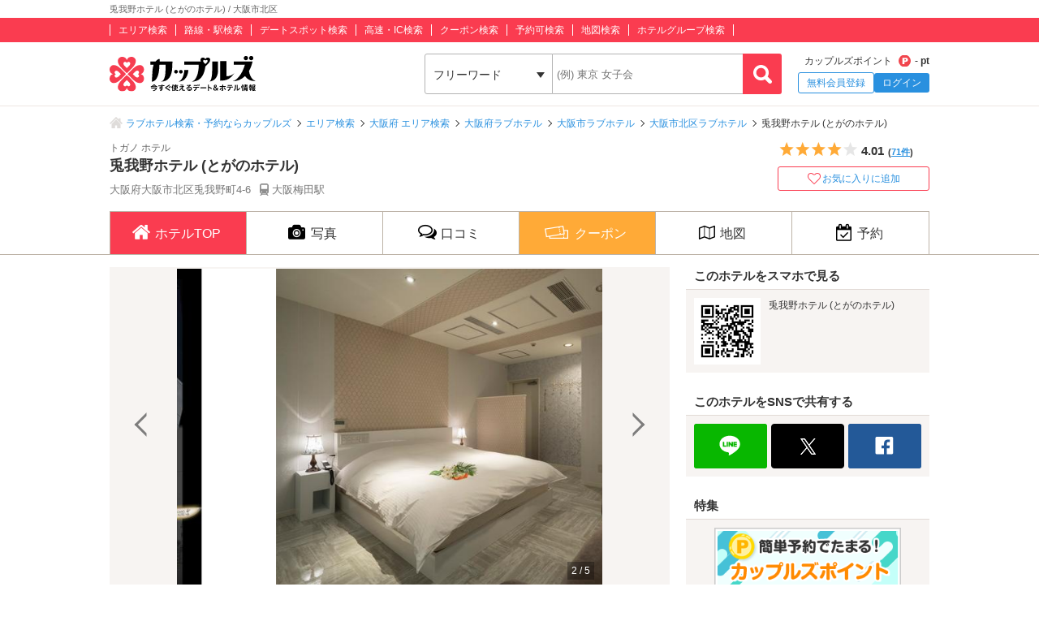

--- FILE ---
content_type: text/html; charset=UTF-8
request_url: https://couples.jp/hotel-details/3534
body_size: 38148
content:
<!doctype html>
<html lang="ja">
<head>
<meta charset="utf-8"/><meta name="keywords" content="兎我野ホテル (とがのホテル),ラブホテル,カップルズ"/>
<meta name="description" content="大阪市北区(大阪府)のラブホテル『兎我野ホテル (とがのホテル)』のトップページです。基本情報・設備・ご利用料金・その他の情報はこちらでご確認ください。ラブホテル、レジャーホテルの検索・予約なら「カップルズ」にお任せください。"/>
<title>兎我野ホテル (とがのホテル) / 大阪市北区｜カップルズ</title>

    <!-- Open Graph Protocol -->
    <meta property="og:title" content="兎我野ホテル (とがのホテル) / 大阪市北区｜カップルズ" />
    <meta property="og:type" content="website" />
    <meta property="og:url" content="https://couples.jp/hotel-details/3534"/>
    <meta property="og:site_name" content="カップルズ" />
    <meta property="og:description" content="大阪市北区(大阪府)のラブホテル『兎我野ホテル (とがのホテル)』のトップページです。基本情報・設備・ご利用料金・その他の情報はこちらでご確認ください。ラブホテル、レジャーホテルの検索・予約なら「カップルズ」にお任せください。" />
    <meta property="og:image" content="https://couples.jp/hotel_images/hotel/3500/C0003534/C0003534_PIC.jpg" />
    <meta property="fb:app_id" content="645528985519937" />
    <!-- /Open Graph Protocol -->

    <!-- Twitter Cards -->
    <meta name="twitter:site" content="@Couples_info" />
    <meta name="twitter:card" content="summary" />
    <meta name="twitter:image:src" content="https://couples.jp/hotel_images/hotel/3500/C0003534/C0003534_PIC.jpg" />
    <meta name="twitter:app:country" content="JP"/>
    <meta name="twitter:app:name:iphone" content="カップルズ"/>
    <meta name="twitter:app:id:iphone" content="498459849"/>
    <meta name="twitter:app:url:iphone" content="https://couples.jp/hotel-details/3534"/>
    <meta name="twitter:app:name:ipad" content="カップルズ"/>
    <meta name="twitter:app:id:ipad" content="498459849"/>
    <meta name="twitter:app:url:ipad" content="https://couples.jp/hotel-details/3534"/>
    <meta name="twitter:app:name:googleplay" content="カップルズ"/>
    <meta name="twitter:app:id:googleplay" content="jp.couples.android"/>
    <meta name="twitter:app:url:googleplay" content="https://couples.jp/hotel-details/3534"/>
    <!-- /Twitter Cards -->

    <!-- サムネイル画像 -->
    <meta name="thumbnail" content="https://couples.jp/hotel_images/hotel/3500/C0003534/C0003534_PIC.jpg" />
    <!-- /サムネイル画像 -->

    <meta http-equiv="x-ua-compatible" content="ie=edge">
<link href="/favicon.ico" type="image/x-icon" rel="icon"/><link href="/favicon.ico" type="image/x-icon" rel="shortcut icon"/><link href="https://couples.jp/hotel-details/3534" rel="canonical"/>
	<link rel="stylesheet" href="https://couples.jp/user_pc_theme/css/layout.css" type="text/css"/>
	<link rel="stylesheet" href="https://couples.jp/user_pc_theme/css/object.css" type="text/css"/>

	<link rel="stylesheet" href="/user_pc_theme/css/hoteldetail.css" type="text/css"/>
	<link rel="stylesheet" href="/user_pc_theme/js/plugin/magnific-popup/magnific-popup.css" type="text/css"/>
	<link rel="stylesheet" href="/user_pc_theme/js/plugin/slickslider/slick.css" type="text/css"/>
	<link rel="stylesheet" href="/user_pc_theme/js/plugin/slickslider/slick-theme.css" type="text/css"/>

	<script src="https://couples.jp/js/jquery-3.2.1.min.js" type="text/javascript"></script>
	<script src="https://couples.jp/user_pc_theme/js/plugin/jquery_custom_select/jquery.customSelect.min.js" type="text/javascript"></script>
	<script src="https://couples.jp/user_pc_theme/js/plugin/jquery_custom_select/function_customSelect.js" type="text/javascript"></script>
	<script src="https://couples.jp/user_pc_theme/js/function.js" type="text/javascript"></script>
	<script src="https://couples.jp/js/googleAnalytics.js" type="text/javascript"></script>
    <script src="https://www.cross-a.net/act/afrolp.js?domain=couples.jp"></script>
    <script type="text/javascript" src="https://js.crossees.com/csslp.js" async></script>
    <!-- Global site tag (gtag.js) - Google Ads: 658546213 -->
<script async src="https://www.googletagmanager.com/gtag/js?id=AW-658546213"></script>
<script>
  window.dataLayer = window.dataLayer || [];
  function gtag(){dataLayer.push(arguments);}
  gtag('js', new Date());

  gtag('config', 'AW-658546213');
  gtag('config', 'HA-984373268', { 'conversion_cookie_prefix' : '_ha'});
</script>
        <!-- Google Tag Manager -->
    <script>(function(w,d,s,l,i){w[l]=w[l]||[];w[l].push({'gtm.start':
    new Date().getTime(),event:'gtm.js'});var f=d.getElementsByTagName(s)[0],
    j=d.createElement(s),dl=l!='dataLayer'?'&l='+l:'';j.async=true;j.src=
    'https://www.googletagmanager.com/gtm.js?id='+i+dl;f.parentNode.insertBefore(j,f);
    })(window,document,'script','dataLayer','GTM-TFDXVF3');</script>
    <!-- End Google Tag Manager -->

	<script src="/user_pc_theme/js/plugin/readmore/readmore.js" type="text/javascript" defer="defer"></script>
	<script src="/user_pc_theme/js/plugin/readmore/function_readmore.js" type="text/javascript" defer="defer"></script>
	<script src="/js/sceditor-2.1.3/minified/jquery.sceditor.bbcode.min.js" type="text/javascript" defer="defer"></script>
	<script src="/user_pc_theme/js/plugin/slickslider/slick.min.js" type="text/javascript" defer="defer"></script>
	<script src="/user_pc_theme/js/plugin/slickslider/function_slickslider.js" type="text/javascript" defer="defer"></script>
	<script src="https://connect.facebook.net/ja_JP/sdk.js#xfbml=1&amp;version=v14.0" type="text/javascript" defer="defer"></script>

	<script src="/user_pc_theme/js/plugin/magnific-popup/jquery.magnific-popup.min.js" type="text/javascript"></script>
	<script src="/user_pc_theme/js/plugin/magnific-popup/function_magnific_popup.js" type="text/javascript"></script>
	<script src="/user_pc_theme/js/plugin/lazyload/jquery.lazyload.min.js" type="text/javascript"></script>
	<script src="/user_pc_theme/js/plugin/lazyload/function_lazyload.js" type="text/javascript"></script>

<script async='async' src='https://securepubads.g.doubleclick.net/tag/js/gpt.js'></script>
<script>
    var googletag = googletag || {};
        googletag.cmd = googletag.cmd || [];
</script>
<script>
    googletag.cmd.push(function() {
        googletag.defineSlot('/148959898/104_hotel_detail_inline', [[168, 42], [300, 100], [120, 20], [300, 600], [216, 36], [728, 90], [200, 200], [120, 60], [480, 320], [120, 30], [468, 60], [180, 150], [125, 125], [336, 280], [320, 50], [320, 480], 'fluid', [88, 31], [160, 600], [1, 1], [970, 90], [120, 90], [300, 250], [250, 250], [120, 600], [1024, 768], [300, 50], [768, 1024], [168, 28], [120, 240], [216, 54], [234, 60], [240, 400], [300, 75]], 'div-gpt-ad-1517302893645-0').addService(googletag.pubads());
        googletag.pubads().enableSingleRequest();
        googletag.pubads().collapseEmptyDivs();
        googletag.enableServices();
    });
</script>

<script>
    function openWindow(url, windowName, options) {
        var iframe, iframeDoc, script;
        iframe = document.createElement('iframe');
        iframe.style.display = 'none';
        document.body.appendChild(iframe);
        iframeDoc = iframe.contentDocument || iframe.contentWindow.document;
        script = iframeDoc.createElement('script');
        script.text = 'window.parent = null; window.top = null; window.frameElement = null; var child = window.open("' + url + '", "' + windowName + '", "' + options + '"); child.opener = null';
        iframeDoc.body.appendChild(script);
        newWin = iframe.contentWindow.child;
        document.body.removeChild(iframe);
        return newWin;
    }
</script>
<script>
    var googletag = googletag || {};
        googletag.cmd = googletag.cmd || [];
</script>
<script>
    googletag.cmd.push(function() {
        googletag.defineSlot('/148959898/105_hotel_detail_right_1', [[250, 250], [300, 250], [1, 1], [320, 50], [970, 90], [300, 50], [120, 90], [320, 480], [120, 60], [125, 125], [480, 320], [180, 150], [160, 600], [200, 200], [336, 280], [168, 42], [120, 240], [120, 30], [468, 60], [300, 600], [216, 36], [728, 90], 'fluid', [120, 20], [240, 400], [216, 54], [300, 75], [88, 31], [300, 100], [768, 1024], [234, 60], [120, 600], [168, 28], [1024, 768]], 'div-gpt-ad-1517302863898-0').addService(googletag.pubads());
        googletag.pubads().collapseEmptyDivs();
        googletag.enableServices();
    });
</script>

<script>
    var googletag = googletag || {};
        googletag.cmd = googletag.cmd || [];
</script>
<script>
    googletag.cmd.push(function() {
        googletag.defineSlot('/148959898/106_hotel_detail_right_2', [[216, 54], [300, 75], [300, 100], [168, 42], [300, 250], [728, 90], [1, 1], 'fluid', [120, 20], [120, 240], [768, 1024], [300, 50], [234, 60], [1024, 768], [120, 600], [168, 28], [240, 400], [480, 320], [160, 600], [120, 60], [88, 31], [300, 600], [320, 480], [120, 90], [320, 50], [216, 36], [250, 250], [468, 60], [970, 90], [180, 150], [120, 30], [200, 200], [336, 280], [125, 125]], 'div-gpt-ad-1517302832411-0').addService(googletag.pubads());
        googletag.pubads().collapseEmptyDivs();
        googletag.enableServices();
    });
</script>

<script>
    var googletag = googletag || {};
        googletag.cmd = googletag.cmd || [];
</script>
<script>
    googletag.cmd.push(function() {
        googletag.defineSlot('/148959898/107_hotel_detail_right_3', [[300, 50], [1, 1], [300, 250], [970, 90], [250, 250], [320, 480], [160, 600], [480, 320], [728, 90], [168, 42], [320, 50], [336, 280], [125, 125], [200, 200], [120, 30], [216, 36], [120, 240], [180, 150], [168, 28], [234, 60], [468, 60], [300, 600], 'fluid', [120, 60], [120, 20], [300, 100], [88, 31], [120, 90], [216, 54], [240, 400], [300, 75], [120, 600], [768, 1024], [1024, 768]], 'div-gpt-ad-1517302779775-0').addService(googletag.pubads());
        googletag.pubads().collapseEmptyDivs();
        googletag.enableServices();
    });
</script>

<script>
    var googletag = googletag || {};
    googletag.cmd = googletag.cmd || [];
</script>
<script>
    googletag.cmd.push(function() {
        googletag.defineSlot('/148959898/103_footer_3', [[300, 50], [1, 1], [300, 250], [970, 90], [250, 250], [320, 480], [160, 600], [480, 320], [728, 90], [168, 42], [320, 50], [336, 280], [125, 125], [200, 200], [120, 30], [216, 36], [120, 240], [180, 150], [168, 28], [234, 60], [468, 60], [300, 600], 'fluid', [120, 60], [120, 20], [300, 100], [88, 31], [120, 90], [216, 54], [240, 400], [300, 75], [120, 600], [768, 1024], [1024, 768]], 'div-gpt-ad-1517302926980-0').addService(googletag.pubads());
        googletag.pubads().collapseEmptyDivs();
        googletag.enableServices();
    });
</script>
</head>
<body>
    <!-- Google Tag Manager (noscript) -->
    <noscript><iframe src="https://www.googletagmanager.com/ns.html?id=GTM-TFDXVF3"
    height="0" width="0" style="display:none;visibility:hidden"></iframe></noscript>
    <!-- End Google Tag Manager (noscript) -->
<div class="l-wrap">
    
            <header id="p-header">
        <div class="p-header__text">             <h1 class="p-header__textInner">                 兎我野ホテル (とがのホテル) / 大阪市北区            </h1>
        </div>
        <div class="p-header__top">
            <div class="p-header__topInner">
                <ul class="p-header__searchList">
                    <li><a href="/prefectures/via-hotelareas">エリア検索</a></li>
                    <li><a href="/prefectures/via-routes">路線・駅検索</a></li>
                    <li><a href="/prefectures/via-spots">デートスポット検索</a></li>
                    <li><a href="/prefectures/via-roads">高速・IC検索</a></li>
                    <li><a href="/prefectures/via-coupons">クーポン検索</a></li>
                    <li><a href="/prefectures/via-reservations">予約可検索</a></li>
                    <li><a href="/prefectures/via-maps">地図検索</a></li>
                    <li><a href="/hotel-groups">ホテルグループ検索</a></li>
                </ul>
            </div>
        </div>
        <div class="p-header__bottom">
            <div class="p-header__bottomInner">
                <div class="p-header__logo c-logo">
                    <a href="/">
                        <img src="https://couples.jp/img/logo_couples.svg" class="p-header__logoImg" alt="今すぐ使えるデート＆ホテル情報 カップルズ"/>                    </a>
                </div>
                <div class="p-header__search">
                    <form method="get" accept-charset="utf-8" action="/hotel-details/3534"><div style="display:none;"><input type="hidden" name="_csrfToken" autocomplete="off" value="0F5qrdY84UrKM2yvJTK8kg+ydWt6qAItgfD8ZtrTfoRqg/RsITfqPNwm0w+zUrIovx22doLAtkxq6OeNrodpULcuZzB7Z57KP4RDXU7NNxy1wJpW7uZOt1/hll8TAIgLvha1P4dlhU6JJIVGtqaCfQ=="/></div>                        <ul class="p-header__btnWrap">
                            <li class="p-header__keywordSearch">
                                <ul class="p-header__keywordSearchList">
                                    <li class="p-header__keywordSearchSelect">
                                        <label class="p-header__selectBoxWrap c-selectBoxWrap">
                                            <select name="search_type" class="c-customSelect"><option value="hotels">フリーワード</option><option value="stations">駅名</option><option value="interchanges">インターチェンジ名</option></select>                                        </label>
                                    </li>
                                    <li class="p-header__keywordSearchText">
                                        <input type="text" name="freeword" class="p-header__keywordSearchInputText c-inputText" placeholder="(例) 東京 女子会">
                                    </li>
                                    <li class="p-header__keywordSearchBtn">
                                        <input type="button" class="p-header__keywordSearchInputBtn c-inputButton">
                                    </li>
                                </ul>
                                                                <p class="p-errorText p-header__keywordSearch__errorText">「●●●」に該当するホテルは0件です。入力内容をご確認ください。</p>
                                <script type="text/javascript">$('.p-errorText').hide();</script>
                            </li>
                            
                            <li class="p-header__myMenu">
                                <p class="p-header__myMenuPoint">カップルズポイント<span class="p-header__myMenuPointIcon">- pt</span></p>
                                <ul class="p-header__myMenuList">
                                    <li class="p-header__myMenuListRegist"><a href="/users/register" class="p-header__myMenuListRegistBtn">無料会員登録</a></li>
                                    <li class="p-header__myMenuListLogin"><a href="/login" class="p-header__myMenuListLoginBtn">ログイン</a></li>
                                </ul>
                            </li>
                        </ul>
                    <div style="display:none;"><input type="hidden" name="_Token[fields]" autocomplete="off" value="cb5eccaa7896a6fe8b33d6266fe5459d10fc374c%3A"/><input type="hidden" name="_Token[unlocked]" autocomplete="off" value=""/></div></form>                </div>
            </div>
        </div>
</header>


        <div class="p-breadcrumb">
    <div class="p-breadcrumb__inner">
        <ul class="p-breadcrumb__list">
                <li class="p-breadcrumb__item"><a href="/">ラブホテル検索・予約ならカップルズ</a></li>
                <li class="p-breadcrumb__item"><a href="/prefectures/via-hotelareas">エリア検索</a></li>
                <li class="p-breadcrumb__item"><a href="/prefectures/25/hotelareas">大阪府 エリア検索</a></li>
                <li class="p-breadcrumb__item"><a href="/hotels/search-by/prefectures/25">大阪府ラブホテル</a></li>
                <li class="p-breadcrumb__item"><a href="/hotels/search-by/citygroups/13">大阪市ラブホテル</a></li>
                <li class="p-breadcrumb__item"><a href="/hotels/search-by/cities/930">大阪市北区ラブホテル</a></li>
                <li class="p-breadcrumb__item">兎我野ホテル (とがのホテル)</li>
        </ul>
    </div>
</div>


    <div class="l-column">
        <main>
            <div class="hd-header">
                <div class="hd-header__inner">
                    <div class="hd-header__wrap">
                        <div class="hd-header__info">
                            <p class="hd-header__ruby">トガノ ホテル</p>
                            <h2 class="hd-header__name">兎我野ホテル (とがのホテル)</h2>
                            <ul class="hd-header__access">
                                <li>大阪府大阪市北区兎我野町4-6</li>
                                <li class="hd-header__train">
                                    大阪梅田駅
                                </li>
                            </ul>
                        </div>
                        <div class="hd-header__other">
                            <div class="hd-header__otherInner">
                                <div class="hd-header__award">
                                    <ul class="hd-header__awardList">
                                    </ul>
                                </div>
                                <div class="hd-header__action">
        <div class="p-hotelRatingL hd-hotelRatingL"><div class="p-hotelRatingL__rating"><i class="p-hotelRatingL__ratingIcon p-hotelRatingL__ratingStar4"><span class="p-hotelRatingL__alt">5つ星のうち4</span></i></div><div class="p-hotelRatingL__number hd-hotelRatingL__number">4.01<span class="hd-header__review">(<a href="/hotel-details/3534/review">71件</a>)</span></div></div><a id="toggle-favorite" data-href="/users/toggle-favorite">
    <div class="hd-header__favoriteBtn ">
        <span>お気に入りに追加</span>
    </div>
</a>

                                </div>
                            </div>
                        </div>
                    </div>
                </div>
            </div>
                    <nav class="hd-nav" id="hd-nav">
                        <ul class="hd-nav__list">
                            <li class="hd-nav__item hd-nav__item--on">
                                <a href="/hotel-details/3534"><span class="hd-nav__icon">ホテルTOP</span></a>
                            </li>
                            <li class="hd-nav__item ">
                                <a href="/hotel-details/3534/room"><span class="hd-nav__icon hd-nav__icon--pic">写真</span></a>
                            </li>
                            <li class="hd-nav__item ">
                                <a href="/hotel-details/3534/review"><span class="hd-nav__icon hd-nav__icon--review">口コミ</span></a>
                            </li>
                                                        <li class="hd-nav__item hd-nav__item--coupon">
                                <a href="/hotel-details/3534/coupon"><span class="hd-nav__icon hd-nav__icon--coupon">クーポン</span></a>
                            </li>
                            <li class="hd-nav__item ">
                                <a href="/hotel-details/3534/access"><span class="hd-nav__icon hd-nav__icon--map">地図</span></a>
                            </li>
                            <li class="hd-nav__item ">
                                    <a href="/hotel-details/3534/bookingother"><span class="hd-nav__icon hd-nav__icon--booking">予約</span></a>
                            </li>
                        </ul>
                    </nav>



<script src='https://securepubads.g.doubleclick.net/tag/js/gpt.js'></script>

<div class="l-column__in1010">
    <div class="l-columnWrap">

                            <!-- l-main690 -->
                    <div class="l-main690 l-floatL">
                        <!-- hd-topInfo -->
                        <div class="hd-topInfo">
                            <!-- hd-topImage -->


                            <div class="hd-topImage">
                                <ul class="hd-topImage__list is-sliderTopImage">
                                        <li class="hd-topImage__image">
                                    <img src="https://couples.jp/hotel_images/hotel/3500/C0003534/C0003534_PIC.jpg" alt="兎我野ホテル (とがのホテル)"/>                                    </li>
                                            <li class="hd-topImage__image">
                                        <img data-lazy="https://couples.jp/hotel_images/hotel/3500/C0003534/C0003534_01_1.jpg" alt="503/507">
                                    </li>
                                        <li class="hd-topImage__image">
                                        <img data-lazy="https://couples.jp/hotel_images/hotel/3500/C0003534/C0003534_01_2.jpg" alt="503/507">
                                    </li>
                                        <li class="hd-topImage__image">
                                        <img data-lazy="https://couples.jp/hotel_images/hotel/3500/C0003534/C0003534_02_1.jpg" alt="603">
                                    </li>
                                        <li class="hd-topImage__image">
                                        <img data-lazy="https://couples.jp/hotel_images/hotel/3500/C0003534/C0003534_02_2.jpg" alt="603">
                                    </li>
                                    </ul>
                            </div>
                            <!--フォトギャラリー/プロモーションムービー/360度画像-->
                            <div class="hd-PhotoPageBtn">
                                <ul class="hd-PhotoPageBtnList">
                                                <li>
                                        <a href="#hd-modal360" class="hd-PhotoPageBtnList__link is-modalOpenEvent">
                                            <span class="hd-PhotoPageBtnList__icon hd-PhotoPageBtnList--360pic">360度画像</span>
                                        </a>
                                    </li>
                                    </ul>
                            </div>
                            <!-- プロモーションムービーモーダル -->                    
                            <div id="p-modalMovieContents" class="p-modalMovie mfp-hide">
                                    <p class="p-modalMovie__hotelName">兎我野ホテル (とがのホテル)</p>
                                <p class="p-modalClose is-modalWindowClose">
                                    <a href="#" class="p-modalClose__target">
                                        <span class="c-xmarkLeft--c1">閉じる</span>
                                    </a>
                                </p>
                            </div>
                            <!-- /プロモーションムービーモーダル -->
                                <!--360度画像モーダル-->
                            <div id="hd-modal360" class="mfp-hide">
                                <div class="hd-modal360_pic">
                                    <!--360度画像埋め込み -->
                                    <blockquote data-mode="" data-width="958" data-height="478" class="ricoh-theta-tour-image" >
                                        <a href="https://r75627611.theta360.biz/t/c38fb40e-72f0-11ee-9251-060182f6995f-1"></a>
                                    </blockquote>
                                    <script async src="https://r75627611.theta360.biz/t_widgets.js" charset="utf-8"></script>
                                </div>
                                <p class="p-modalClose is-modalWindowClose">
                                    <a href="#" class="p-modalClose__target">
                                        <span class="c-xmarkLeft--c1">閉じる</span>
                                    </a>
                                </p>
                            </div>
                            <!--/360度画像モーダル-->
                                <!-- hd-pr -->
                            <!-- memo：無料ホテルは無し -->
                            <div class="hd-pr">
                                <p>
                                    【お得な女子会ﾌプラン】<br />
女子会で気兼ねなく盛り上がるなら<br />
ラブホ女子会が最高！<br />
<br />
3名様利用　￥12,000 御一人様￥4,000<br />
4名様利用　￥14,000 御一人様￥3,500<br />
5名様利用　￥16,000 御一人様￥3,200<br />
6名様利用　￥18,000 御一人様￥3,000<br />
7名様利用　￥19,600 御一人様￥2,800<br />
<br />
さらに！<br />
1部屋で2品までフードも無料！<br />
<br />
※土曜日、祝前、特日などは状況により<br />
　御予約が出来ない場合も御座います。<br />
※割引券、ｸｰﾎﾟﾝ、ﾒﾝﾊﾞｰ割引との併用は不可。<br />
　お気軽にお問い合わせ下さいませ！<br />
▲▲▽▽▲▲▽▽▲▲▽▽▲▲▽▽▲▲▽▽<br />
<br />
☆☆土日祝日もクーポン利用可能☆☆<br />
★★宿泊最大￥2,500割引きクーポンあり★★<br />
通常割引き￥1,000→さらに！口コミ投稿で￥1,500割引き！！<br />
<br />
<br />
ご休憩は24H受付中！ご宿泊チェックインは20時より、チェックアウトは11時で最大15時間！<br />
全29部屋は多彩なラインナップを誇り、全室50インチ液晶テレビを搭載。駅が近くデートスポットからアクセスしやすいのもポイント！また、兎我野町初導入の大型フルHD&amp;3D画面設置でお部屋選びも楽しく演出いたします。お部屋はベルサイユをモチーフとした高級感120%のお部屋！ドバイをモチーフとした贅沢度120%のお部屋！やっぱり和がいい！と言う方には日本の和にこだわったお部屋や花柄で可愛くモチーフしたキュートなお部屋もご用意！贅沢に1日を過ごしたい方には当ホテル自慢のハイランクルームもあり、男性お1人様・女性お1人様や女子会やパーティなども大歓迎！電話での御予約も24H承っております。梅田兎我野町で綺麗で贅沢な1日を御過ごし下さいませ！<br />
<br />
<br />
                                </p>
                            </div>
                            <!-- /hd-pr -->
                        </div>
                        <!-- /hd-topInfo -->
                        <!-- hd-message -->
                        <section class="hd-message">
                            <h3 class="hd-mainTitle">ホテルからのメッセージ</h3>
                            <div class="hd-message__wrap">
                                <div class="hd-message__text is-readmore--hd">
                                    <p>
                                        全室VOD導入！　映画、お笑い、アニメなど全室完全無料で見放題！<br />
各種充電器も無料貸出しで安心！<br />
女性に人気のレンタルシャンプー、ボディーソープなども無料で貸出し！<br />
メンバー様には美味しいモーニングセットを無料で提供！<br />
<br />
宿泊御予約は前日、当日は勿論、1ヶ月前からの御予約も承りまので御気軽に御電話下さいませ。<br />
<br />
                                    </p>
                                </div>
                            </div>
                        </section>
                        <!-- /hd-message -->

 

                        <!-- hd-info -->
                        <section class="hd-info">
                            <h3 class="hd-mainTitle">ホテル情報</h3>
                            <!-- hd-infoBasic -->
                            <section class="hd-infoBasic">
                                <h3 class="hd-infoBasic__title">基本情報</h3>
                                                                                                <table class="hd-table">
                                    <tbody>
                                        <tr>
                                            <th scope="row" class="hd-table__category">ホテル名</th>
                                            <td class="hd-table__item">
                                                <p class="hd-infoBasic__ruby">トガノ ホテル</p>                                                <p>兎我野ホテル (とがのホテル)</p>
                                                <a href="#hd-spotTheme" class="hd-table__spotPageLink">周辺のスポット・テーマ</a>                                            </td>
                                        </tr>
                                        <tr>
                                            <th scope="row" class="hd-table__category">TEL</th>
                                            <td class="hd-table__item">06-6362-7888</td>
                                        </tr>
                                        <tr>
                                            <th scope="row" class="hd-table__category">住所</th>
                                            <td class="hd-table__item">大阪府大阪市北区兎我野町4-6</td>
                                        </tr>
                                        <tr>
                                            <th scope="row" class="hd-table__category">アクセス</th>
                                            <td class="hd-table__item">
                                                <div class="hd-infoBasic__box">
                                                    <p class="hd-infoBasic__category">最寄り駅</p>
                                                    <ul class="hd-infoBasic__access">
                                                        <li>
                                                            阪急電鉄                                                            <a href="/prefectures/25/routes/34002" class="u-areaTextLink">阪急宝塚本線</a>                                                             / 
                                                                       
                                                            <a href="/hotels/search-by/stationgroups/1160214" class="u-areaTextLink">大阪梅田駅</a>                                                        </li>
                                                        <li>
                                                            阪神電鉄                                                            <a href="/prefectures/25/routes/35001" class="u-areaTextLink">阪神本線</a>                                                             / 
                                                                       
                                                            <a href="/hotels/search-by/stationgroups/1160214" class="u-areaTextLink">大阪梅田駅</a>                                                        </li>
                                                        <li>
                                                            JR西日本                                                            <a href="/prefectures/25/routes/11623" class="u-areaTextLink">大阪環状線</a>                                                             / 
                                                                       
                                                            <a href="/hotels/search-by/stationgroups/1160214" class="u-areaTextLink">大阪駅</a>                                                        </li>
                                                        <li>
                                                            大阪メトロ                                                            <a href="/prefectures/25/routes/99619" class="u-areaTextLink">大阪メトロ谷町線</a>                                                             / 
                                                                       
                                                            <a href="/hotels/search-by/stationgroups/1160214" class="u-areaTextLink">東梅田駅</a>                                                        </li>
                                                        <li>
                                                            大阪メトロ                                                            <a href="/prefectures/25/routes/99618" class="u-areaTextLink">大阪メトロ御堂筋線</a>                                                             / 
                                                                       
                                                            <a href="/hotels/search-by/stationgroups/1160214" class="u-areaTextLink">梅田駅</a>                                                        </li>
                                                        <li>
                                                            大阪メトロ                                                            <a href="/prefectures/25/routes/99619" class="u-areaTextLink">大阪メトロ谷町線</a>                                                             / 
                                                                       
                                                            <a href="/hotels/search-by/stations/9961909" class="u-areaTextLink">中崎町駅</a>                                                        </li>
                                                    </ul>
                                                </div>
                                            </td>
                                        </tr>
 
                                    </tbody>
                                </table>                            </section>
                            <!-- /hd-infoBasic -->

                            <!-- hd-facility -->
                            <section class="hd-facility">
                                <h3 class="hd-facility__title">ホテル設備<span>※一部設置</span></h3>
                                <!-- hd-facility__wrap -->
                                <div class="hd-facility__wrap">
                                    <div class="hd-facility__content is-readmore--hd">
                                        <p class="hd-facility__subCategory">部屋設備</p>
                                        <ul class="hd-facility__list">
                                            <li>持込用冷蔵庫</li>
                                            <li>電子レンジ</li>
                                            <li>電気ポット<span>※一部</span></li>
                                            <li>マッサージチェア<span>※一部</span></li>
                                            <li>浴室TV</li>
                                            <li>ウォシュレット</li>
                                        </ul>
                                        <p class="hd-facility__subCategory">音響・映像・通信</p>
                                        <ul class="hd-facility__list">
                                            <li>VOD</li>
                                            <li>Wi-Fi</li>
                                            <li>有線LAN</li>
                                            <li>DVDプレーヤー<span>※一部</span></li>
                                        </ul>
                                        <p class="hd-facility__subCategory">アメニティ</p>
                                        <ul class="hd-facility__list">
                                            <li>セレクトシャンプー</li>
                                            <li>カールドライヤー</li>
                                            <li>ヘアアイロン<span>※一部</span></li>
                                            <li>コスプレ<span>※一部</span></li>
                                            <li>バスローブ</li>
                                        </ul>
                                        <p class="hd-facility__subCategory">部屋タイプ</p>
                                        <ul class="hd-facility__list">
                                            <li>和室<span>※一部</span></li>
                                            <li>3名以上利用可</li>
                                            <li>1名利用可</li>
                                        </ul>
                                        <p class="hd-facility__subCategory">サービス</p>
                                        <ul class="hd-facility__list">
                                            <li>ルームサービス</li>
                                            <li>女子会<span>※一部</span></li>
                                        </ul>
                                    </div>
                                </div>
                                <!-- /hd-facility__wrap -->
                                <!-- hd-facility__wrap -->
                                <div class="hd-facility__wrap">
                                    <div class="hd-facility__content is-readmore--hd">
                                        <p class="hd-facility__category">貸出/販売/備考</p>
                                        <p class="hd-facility__lendList">全室Wi-Fi完備<br />
ヘアアイロン・各種シャンプー類・各種充電器はフロントにて貸出し</p>
                                    </div>
                                </div>
                                <!-- /hd-facility__wrap -->
                            </section>
                            <!-- /hd-facility -->
                        </section>
                        <!-- /hd-info -->

<section class="hd-price">
    <h3 class="hd-mainTitle">利用料金<span>※消費税込</span>
        
        <a href="/hotel-details/3534/coupon" class="hd-titleCouponBtn">
            <span>お得なクーポンを利用する</span>
        </a>
    </h3>
    <table class="hd-tablePrice">
        <tr>
            <th scope="row" class="hd-tablePrice__category">宿泊</th>
            <td class="hd-tablePrice__item">
                <ul class="hd-pricePlan">
                    <li>
                        <p class="hd-pricePlan__title">[日～木・祝日]</p>
                        <p class="hd-pricePlan__box">
                            <span class="hd-priceRange">
                                <span class="hd-priceRange__priceText">4,050円～</span>
                            </span>
                            <span class="hd-timezone">
                                （
                                <span class="hd-timezone__time">20:00～翌11:00</span>
                                <span class="hd-timezone__timeText">※ご予約状況により前後する可能性あり</span>
                                ）
                            </span>
                        </p>
                    </li>
                    <li>
                        <p class="hd-pricePlan__title">[金・土・祝前日]</p>
                        <p class="hd-pricePlan__box">
                            <span class="hd-priceRange">
                                <span class="hd-priceRange__priceText">9,180円～</span>
                            </span>
                            <span class="hd-timezone">
                                （
                                <span class="hd-timezone__time">20:00～翌11:00</span>
                                <span class="hd-timezone__timeText">※ご予約状況により前後する可能性あり</span>
                                ）
                            </span>
                        </p>
                    </li>
                    <li>
                        <ul class="hd-pricePlan__note">
                            <li>※メンバー料金</li>
                        </ul>
                    </li>
                </ul>
            </td>
        </tr>
        <tr>
            <th scope="row" class="hd-tablePrice__category">休憩</th>
            <td class="hd-tablePrice__item">
                <ul class="hd-pricePlan">
                    <li>
                        <p class="hd-pricePlan__title">[月～金]</p>
                        <p class="hd-pricePlan__box">
                            <span class="hd-priceRange">
                                <span class="hd-priceRange__priceText">1,980円～</span>
                            </span>
                            <span class="hd-timezone">
                                （
                                <span class="hd-timezone__timeText">24時間受付！</span>
                                    <span class="hd-timezone__stay">滞在時間1時間</span>
                                ）
                            </span>
                        </p>
                    </li>
                    <li>
                        <p class="hd-pricePlan__title">[土・日・祝・祝前]</p>
                        <p class="hd-pricePlan__box">
                            <span class="hd-priceRange">
                                <span class="hd-priceRange__priceText">4,500円～</span>
                            </span>
                            <span class="hd-timezone">
                                （
                                <span class="hd-timezone__timeText">24時間受付！</span>
                                    <span class="hd-timezone__stay">滞在時間1時間</span>
                                ）
                            </span>
                        </p>
                    </li>
                    <li>
                        <ul class="hd-pricePlan__note">
                            <li>※メンバー料金</li>
                        </ul>
                    </li>
                </ul>
            </td>
        </tr>
        <tr>
            <th scope="row" class="hd-tablePrice__category">サービスタイム</th>
            <td class="hd-tablePrice__item">
                <ul class="hd-pricePlan">
                    <li>
                        <p class="hd-pricePlan__title">[月～木　1部]</p>
                        <p class="hd-pricePlan__box">
                            <span class="hd-priceRange">
                                <span class="hd-priceRange__priceText">2,970円～</span>
                            </span>
                            <span class="hd-timezone">
                                （
                                <span class="hd-timezone__timeText">5:00～7:00/4h</span>
                                ）
                            </span>
                        </p>
                    </li>
                    <li>
                        <p class="hd-pricePlan__title">[月～木　2部]</p>
                        <p class="hd-pricePlan__box">
                            <span class="hd-priceRange">
                                <span class="hd-priceRange__priceText">2,970円～</span>
                            </span>
                            <span class="hd-timezone">
                                （
                                <span class="hd-timezone__timeText">7:00～9:00/3h</span>
                                ）
                            </span>
                        </p>
                    </li>
                    <li>
                        <p class="hd-pricePlan__title">[月～木　3部]</p>
                        <p class="hd-pricePlan__box">
                            <span class="hd-priceRange">
                                <span class="hd-priceRange__priceText">2,970円～</span>
                            </span>
                            <span class="hd-timezone">
                                （
                                <span class="hd-timezone__timeText">9:00~20:00/2h</span>
                                ）
                            </span>
                        </p>
                    </li>
                    <li>
                        <p class="hd-pricePlan__title">[金・土・日・祝・祝前]</p>
                        <p class="hd-pricePlan__box">
                            <span class="hd-priceRange">
                                <span class="hd-priceRange__priceText">6,750円～</span>
                            </span>
                            <span class="hd-timezone">
                                （
                                <span class="hd-timezone__timeText">5:00～20:00/2h</span>
                                ）
                            </span>
                        </p>
                    </li>
                    <li>
                        <ul class="hd-pricePlan__note">
                            <li>※メンバー料金</li>
                        </ul>
                    </li>
                </ul>
            </td>
        </tr>
        <tr>
            <th scope="row" class="hd-tablePrice__category">延長料金</th>
            <td class="hd-tablePrice__item">
                <ul class="hd-pricePlan">
                    <li>
                        <p class="hd-pricePlan__title">[月～金]</p>
                        <p class="hd-pricePlan__box">
                            <span class="hd-priceRange">
                                <span class="hd-priceRange__priceText">900円～</span>
                            </span>
                            <span class="hd-extensionTime">/30分</span>
                        </p>
                    </li>
                    <li>
                        <p class="hd-pricePlan__title">[土・日・祝・祝前]</p>
                        <p class="hd-pricePlan__box">
                            <span class="hd-priceRange">
                                <span class="hd-priceRange__priceText">1,100円～</span>
                            </span>
                            <span class="hd-extensionTime">/30分</span>
                        </p>
                    </li>
                    <li>
                        <ul class="hd-pricePlan__note">
                            <li>※メンバー料金</li>
                        </ul>
                    </li>
                </ul>
            </td>
        </tr>
    </table>
</section>

                        <!--口コミ-->
                        <section class="hd-topReview">
                            <h3 class="hd-mainTitle">口コミ</h3>
                            <ul class="hd-topReviewList">
                                        <li class="hd-topReviewList__item">
                                    <div class="hd-topReviewList__head">
                                        <ul class="hd-topReviewList__detail">
                                            <li class="hd-topReviewList__detailItem">やまと さん</li>
                                            <li class="hd-topReviewList__detailItem">投稿：2025/11/14 10:12</li>
            
                                            <li class="hd-topReviewList__detailItem">
                                                <div class="p-hotelRating__rating">
                                                    <div class="p-hotelRating__rating"><i class="p-hotelRating__ratingIcon p-hotelRating__ratingStar3half"><span class="p-hotelRating__alt">5つ星のうち3.5</span></i></div><div class="p-hotelRating__number">3.60</div>                                                </div>
                                            </li>
                                                                                            </ul>
                                    </div>
                                    <div class="hd-topReviewList__text">
                                        <span class="hd-topReviewList__tit">広くて綺麗でした。</span>
                                        部屋は広くて綺麗で、必要なものも揃っていて過ごしやすかったです。                                    </div>
                                    <div class="hd-topReviewList__link"><a class="u-linkText p-link__lastArrow" href="/hotel-details/3534/review">口コミをみる</a></div>
                                </li>
                                    <li class="hd-topReviewList__item">
                                    <div class="hd-topReviewList__head">
                                        <ul class="hd-topReviewList__detail">
                                            <li class="hd-topReviewList__detailItem">あ！ さん</li>
                                            <li class="hd-topReviewList__detailItem">投稿：2025/11/14 10:12</li>
                                                                                            </ul>
                                    </div>
                                    <div class="hd-topReviewList__text">
                                        <span class="hd-topReviewList__tit">良かった</span>
                                        部屋が綺麗でよかった。                                    </div>
                                    <div class="hd-topReviewList__link"><a class="u-linkText p-link__lastArrow" href="/hotel-details/3534/review">口コミをみる</a></div>
                                </li>
                                    <li class="hd-topReviewList__item">
                                    <div class="hd-topReviewList__head">
                                        <ul class="hd-topReviewList__detail">
                                            <li class="hd-topReviewList__detailItem">こ さん</li>
                                            <li class="hd-topReviewList__detailItem">投稿：2025/10/23 09:14</li>
                                                                                            </ul>
                                    </div>
                                    <div class="hd-topReviewList__text">
                                        <span class="hd-topReviewList__tit">口コミ</span>
                                        部屋が綺麗で良かったです                                    </div>
                                    <div class="hd-topReviewList__link"><a class="u-linkText p-link__lastArrow" href="/hotel-details/3534/review">口コミをみる</a></div>
                                </li>
                                    </ul>
                            <p class="hd-topReview_allview">
                                <a href="/hotel-details/3534/review" class="p-link__lastArrow">口コミをすべてみる</a>
                            </p>
                        </section>
                        <!--/口コミ-->
                        <!-- hd-otherInfo -->
                        <section class="hd-otherInfo">
                            <h3 class="hd-mainTitle">その他情報</h3>
                            <table class="hd-table">
                                <tbody>
                                    <tr>
                                        <th scope="row" class="hd-table__category">外出情報</th>
                                        <td class="hd-table__item">
                                            <p>外出可</p>
                                            <p>ご宿泊のみ可</p></td>
                                    </tr>
                                    <tr>
                                        <th scope="row" class="hd-table__category">公式予約情報</th>
                                        <td class="hd-table__item">
                                            <p>予約可</p>
                                            <p>前日までは電話orWEB予約。<br />
当日は電話予約のみ受け付けております。</p>
                                            <a href="/hotel-details/3534/bookingother" class="u-linkText__line">公式予約の詳しい情報はこちら</a>                                        </td>
                                    </tr>
                                    <tr>
                                        <th scope="row" class="hd-table__category">受付方法</th>
                                        <td class="hd-table__item">
                                                                                    <ul class="hd-otherInfoList">
                                                                                                <li class="hd-otherInfoList__item">
                                                    パネル＆フロント                                                </li>
                                            </ul>
                                                                                                                            </td>
                                    </tr>
                                    <tr>
                                        <th scope="row" class="hd-table__category">支払い方法</th>
                                        <td class="hd-table__item">
                                            <ul class="hd-otherInfoList">
                                                <li class="hd-otherInfoList__item">
                                                    精算機                                                </li>
                                            </ul>
                                        </td>
                                    </tr>
                                    <tr>
                                        <th scope="row" class="hd-table__category">カード</th>
                                        <td class="hd-table__item hd-otherInfo__card">
                                                <ul class="hd-otherInfoList">
                                                    <li class="hd-otherInfoList__item">
                                                        VISA                                                    </li>
                                                    <li class="hd-otherInfoList__item">
                                                        MasterCard                                                    </li>
                                                    <li class="hd-otherInfoList__item">
                                                        JCB                                                    </li>
                                                    <li class="hd-otherInfoList__item">
                                                        AMERICAN EXPRESS                                                    </li>
                                                    <li class="hd-otherInfoList__item">
                                                        Diners Club                                                    </li>
                                                </ul>
                                        </td>
                                    </tr>
                                    <tr>
                                        <th scope="row" class="hd-table__category">特典</th>
                                        <td class="hd-table__item">■ウェルカムドリンクあり（お1人様1杯）<br />
<br />
■メンバー様→モーニングセット・ルーム代10%割引(当日からOK)</td>
                                    </tr>



                                    <tr>
                                        <th scope="row" class="hd-table__category">建物形式</th>
                                        <td class="hd-table__item">
                                            <ul class="hd-otherInfoList">
                                                <li class="hd-otherInfoList__item">ビル</li>
                                            </ul>
                                        </td>
                                    </tr>

                                    <tr>
                                        <th scope="row" class="hd-table__category">部屋数</th>
                                        <td class="hd-table__item">
                                            <p>29室</p>
                                        </td>
                                    </tr>
                                    <tr>
                                        <th scope="row" class="hd-table__category"> 最終更新</th>
                                        <td class="hd-table__item">2025年06月16日</td>
                                    </tr>
                                </tbody>
                            </table>
                        </section>
                        <!-- /hd-otherInfo -->
    <div class="top-areaSide">
        
    </div>

                        <div class="ssp-area u-marginB50">
        <div id='div-gpt-ad-1517302893645-0'>
        <script>
            googletag.cmd.push(function() { googletag.display('div-gpt-ad-1517302893645-0'); });
        </script>
    </div>
</div>

                        
                        <!-- hd-recommend -->
                        <div class="hd-recommend">

                            <div class="hd-spotTheme" id="hd-spotTheme">
                            <h2 class="hd-spotTheme__title">このホテルの関連スポット・テーマ</h2>
                                <div class="hd-spotTheme__Box">
                                    <ul class="hd-spotTheme__Boxlist">
                                    <li class="hd-spotTheme__BoxlistItem">
                                        <h3 class="hd-spotTheme__BoxlistTitle">周辺のデートスポット</h3>
                                        <ul class="hd-spotTheme__BoxArea">
                                            <li class="hd-spotTheme__BoxAreaList">
                                                <a href="https://couples.jp/hotels/search-by/spots/2904" class="hd-spotTheme__BoxAreaLink">OWL OSAKA (アウルオオサカ)</a>                                            </li>
                                            <li class="hd-spotTheme__BoxAreaList">
                                                <a href="https://couples.jp/hotels/search-by/spots/7008" class="hd-spotTheme__BoxAreaLink">インディクルーズ</a>                                            </li>
                                            <li class="hd-spotTheme__BoxAreaList">
                                                <a href="https://couples.jp/hotels/search-by/spots/6994" class="hd-spotTheme__BoxAreaLink">ウメキタ広場</a>                                            </li>
                                            <li class="hd-spotTheme__BoxAreaList">
                                                <a href="https://couples.jp/hotels/search-by/spots/7018" class="hd-spotTheme__BoxAreaLink">梅田芸術劇場</a>                                            </li>
                                            <li class="hd-spotTheme__BoxAreaList">
                                                <a href="https://couples.jp/hotels/search-by/spots/7016" class="hd-spotTheme__BoxAreaLink">大阪四季劇場</a>                                            </li>
                                            <li class="hd-spotTheme__BoxAreaList">
                                                <a href="https://couples.jp/hotels/search-by/spots/716" class="hd-spotTheme__BoxAreaLink">大阪市立科学館・国立国際美術館</a>                                            </li>
                                            <li class="hd-spotTheme__BoxAreaList">
                                                <a href="https://couples.jp/hotels/search-by/spots/719" class="hd-spotTheme__BoxAreaLink">大阪ステーションシティ</a>                                            </li>
                                            <li class="hd-spotTheme__BoxAreaList">
                                                <a href="https://couples.jp/hotels/search-by/spots/717" class="hd-spotTheme__BoxAreaLink">大阪天満宮</a>                                            </li>
                                            <li class="hd-spotTheme__BoxAreaList">
                                                <a href="https://couples.jp/hotels/search-by/spots/6872" class="hd-spotTheme__BoxAreaLink">KITTE大阪</a>                                            </li>
                                            <li class="hd-spotTheme__BoxAreaList">
                                                <a href="https://couples.jp/hotels/search-by/spots/375" class="hd-spotTheme__BoxAreaLink">空中庭園展望台 (梅田スカイビル)</a>                                            </li>
                                            <li class="hd-spotTheme__BoxAreaList">
                                                <a href="https://couples.jp/hotels/search-by/spots/2905" class="hd-spotTheme__BoxAreaLink">Club Piccadilly Umeda (クラブピカデリー梅田)</a>                                            </li>
                                            <li class="hd-spotTheme__BoxAreaList">
                                                <a href="https://couples.jp/hotels/search-by/spots/2906" class="hd-spotTheme__BoxAreaLink">CLUB LOUNGE XEX WEST (クラブラウンジゼックスウエスト)</a>                                            </li>
                                            <li class="hd-spotTheme__BoxAreaList">
                                                <a href="https://couples.jp/hotels/search-by/spots/6875" class="hd-spotTheme__BoxAreaLink">グラングリーン大阪</a>                                            </li>
                                            <li class="hd-spotTheme__BoxAreaList">
                                                <a href="https://couples.jp/hotels/search-by/spots/374" class="hd-spotTheme__BoxAreaLink">グランフロント大阪</a>                                            </li>
                                            <li class="hd-spotTheme__BoxAreaList">
                                                <a href="https://couples.jp/hotels/search-by/spots/714" class="hd-spotTheme__BoxAreaLink">ザ・シンフォニーホール</a>                                            </li>
                                            <li class="hd-spotTheme__BoxAreaList">
                                                <a href="https://couples.jp/hotels/search-by/spots/4437" class="hd-spotTheme__BoxAreaLink">大丸大阪梅田店</a>                                            </li>
                                            <li class="hd-spotTheme__BoxAreaList">
                                                <a href="https://couples.jp/hotels/search-by/spots/5998" class="hd-spotTheme__BoxAreaLink">太融寺</a>                                            </li>
                                            <li class="hd-spotTheme__BoxAreaList">
                                                <a href="https://couples.jp/hotels/search-by/spots/5996" class="hd-spotTheme__BoxAreaLink">綱敷天神社</a>                                            </li>
                                            <li class="hd-spotTheme__BoxAreaList">
                                                <a href="https://couples.jp/hotels/search-by/spots/3293" class="hd-spotTheme__BoxAreaLink">露天神社 (お初天神)</a>                                            </li>
                                            <li class="hd-spotTheme__BoxAreaList">
                                                <a href="https://couples.jp/hotels/search-by/spots/376" class="hd-spotTheme__BoxAreaLink">天神橋筋商店街</a>                                            </li>
                                            <li class="hd-spotTheme__BoxAreaList">
                                                <a href="https://couples.jp/hotels/search-by/spots/6118" class="hd-spotTheme__BoxAreaLink">天神祭奉納花火</a>                                            </li>
                                            <li class="hd-spotTheme__BoxAreaList">
                                                <a href="https://couples.jp/hotels/search-by/spots/6207" class="hd-spotTheme__BoxAreaLink">堂島クロスウォーク</a>                                            </li>
                                            <li class="hd-spotTheme__BoxAreaList">
                                                <a href="https://couples.jp/hotels/search-by/spots/715" class="hd-spotTheme__BoxAreaLink">中之島公園</a>                                            </li>
                                            <li class="hd-spotTheme__BoxAreaList">
                                                <a href="https://couples.jp/hotels/search-by/spots/6944" class="hd-spotTheme__BoxAreaLink">中之島美術館</a>                                            </li>
                                            <li class="hd-spotTheme__BoxAreaList">
                                                <a href="https://couples.jp/hotels/search-by/spots/2811" class="hd-spotTheme__BoxAreaLink">なにわ淀川花火大会</a>                                            </li>
                                            <li class="hd-spotTheme__BoxAreaList">
                                                <a href="https://couples.jp/hotels/search-by/spots/4450" class="hd-spotTheme__BoxAreaLink">なんばCITY</a>                                            </li>
                                            <li class="hd-spotTheme__BoxAreaList">
                                                <a href="https://couples.jp/hotels/search-by/spots/7218" class="hd-spotTheme__BoxAreaLink">NU茶屋町</a>                                            </li>
                                            <li class="hd-spotTheme__BoxAreaList">
                                                <a href="https://couples.jp/hotels/search-by/spots/3656" class="hd-spotTheme__BoxAreaLink">パークアベニュー堂山</a>                                            </li>
                                            <li class="hd-spotTheme__BoxAreaList">
                                                <a href="https://couples.jp/hotels/search-by/spots/718" class="hd-spotTheme__BoxAreaLink">ハービスPLAZA ENT</a>                                            </li>
                                            <li class="hd-spotTheme__BoxAreaList">
                                                <a href="https://couples.jp/hotels/search-by/spots/5997" class="hd-spotTheme__BoxAreaLink">バナナホール</a>                                            </li>
                                            <li class="hd-spotTheme__BoxAreaList">
                                                <a href="https://couples.jp/hotels/search-by/spots/4963" class="hd-spotTheme__BoxAreaLink">フェスティバルホール</a>                                            </li>
                                            <li class="hd-spotTheme__BoxAreaList">
                                                <a href="https://couples.jp/hotels/search-by/spots/713" class="hd-spotTheme__BoxAreaLink">HEP FIVE (ヘップファイブ)</a>                                            </li>
                                        </ul>
                                    </li>

                                    <li class="hd-spotTheme__BoxlistItem">
                                        <h3 class="hd-spotTheme__BoxlistTitle">ホテルに該当するテーマ</h3>
                                        <ul class="hd-spotTheme__BoxArea">
                                            <li class="hd-spotTheme__BoxAreaList">
                                                <a href="/themes/360?prefecture=25" class="hd-spotTheme__BoxAreaLink">
                                                    お部屋を360°見まわせるラブホテル特集                                                </a>
                                            </li>
                                        </ul>
                                    </li>
                                    </ul>
                                </div>
                            </div>

                                                        <div class="hd-recommend__box">
                                                                <h2 class="hd-recommend__title">同じエリアのホテル</h2>
                                <ul class="hd-recommend__list">
                                    <li class="hd-recommend__item">
                                        <a href="/hotel-details/1406">
                                            <p class="hd-recommend__hotelImage">
                                                <img src="https://couples.jp/hotel_images/hotel/1400/C0001406/C0001406_PIC.jpg" class="u-width100" alt="ホテル ラ・ヴィアンローズ" onerror="this.src='https://couples.jp/user_pc_theme/img/common/img_no.png'"/>                                            </p>
                                            <div class="hd-recommend__rating">
                                                <div class="p-hotelRating">
                                                    <div class="p-hotelRating__rating"><i class="p-hotelRating__ratingIcon p-hotelRating__ratingStar3half"><span class="p-hotelRating__alt">5つ星のうち3.5</span></i></div><div class="p-hotelRating__number">3.67</div>                                                </div>
                                            </div>
                                            <p class="hd-recommend__hotelName">
                                                ホテル ラ・ヴィアンローズ                                            </p>
                                        </a>
                                    </li>
                                    <li class="hd-recommend__item">
                                        <a href="/hotel-details/2284">
                                            <p class="hd-recommend__hotelImage">
                                                <img src="https://couples.jp/hotel_images/hotel/2200/C0002284/C0002284_PIC.jpg" class="u-width100" alt="ホテル サル・デ・バーン" onerror="this.src='https://couples.jp/user_pc_theme/img/common/img_no.png'"/>                                            </p>
                                            <div class="hd-recommend__rating">
                                                <div class="p-hotelRating">
                                                    <div class="p-hotelRating__rating"><i class="p-hotelRating__ratingIcon p-hotelRating__ratingStar3half"><span class="p-hotelRating__alt">5つ星のうち3.5</span></i></div><div class="p-hotelRating__number">3.82</div>                                                </div>
                                            </div>
                                            <p class="hd-recommend__hotelName">
                                                ホテル サル・デ・バーン                                            </p>
                                        </a>
                                    </li>
                                    <li class="hd-recommend__item">
                                        <a href="/hotel-details/2897">
                                            <p class="hd-recommend__hotelImage">
                                                <img src="https://couples.jp/hotel_images/hotel/2800/C0002897/C0002897_PIC.jpg" class="u-width100" alt="ホテル ウォーターロード天神橋" onerror="this.src='https://couples.jp/user_pc_theme/img/common/img_no.png'"/>                                            </p>
                                            <div class="hd-recommend__rating">
                                                <div class="p-hotelRating">
                                                    <div class="p-hotelRating__rating"><i class="p-hotelRating__ratingIcon p-hotelRating__ratingStar4"><span class="p-hotelRating__alt">5つ星のうち4</span></i></div><div class="p-hotelRating__number">4.22</div>                                                </div>
                                            </div>
                                            <p class="hd-recommend__hotelName">
                                                ホテル ウォーターロード天神橋                                            </p>
                                        </a>
                                    </li>
                    </ul>
                    <p class="hd-recommend_otherArea">
                        <a href="/hotels/search-by/cities/930" class="u-linkText p-link__lastArrow">
                                大阪市北区のラブホテル一覧                        </a>
                    </p>
                    <p class="hd-recommend_otherArea">
                        <a href="/hotels/search-by/hotelareagroups/50" class="u-linkText p-link__lastArrow">大阪エリアすべてのラブホテル一覧</a>
                    </p>
                    <p class="hd-recommend_otherArea">
                        <a href="/hotels/search-by/hotelareas/793" class="u-linkText p-link__lastArrow">兎我野・太融寺エリアのラブホテル一覧</a>
                    </p>
                            </div>
                                                                                    <div class="hd-recommend__box">
                                                            </div>
                                                    </div>
                        
                        <script src="/user_pc_theme/js/accordion.js" type="text/javascript"></script><div class="p-linkParts">
    <h2 class="p-linkParts__title">カップルズおすすめラブホ情報</h2>
    <ul class="c-linkList">
        <li class="c-linkList__item">
            <h3 class="is-toggleBtn"><span class="c-linkList__toggleIcon">大阪の市区町村からラブホテルを探す</span></h3>
            <ul class="c-linkList__hiddenItem is-toggleList">
                <li class="c-linkList__item">
                    <a href="/hotels/search-by/citygroups/13" class="c-linkList__target c-linkList__arrowIcon c-linkList__linktext">大阪市(すべて)</a>
                </li>
                <li class="c-linkList__item">
                    <a href="/hotels/search-by/cities/936" class="c-linkList__target c-linkList__arrowIcon c-linkList__child">大阪市中央区</a>
                </li>
                <li class="c-linkList__item">
                    <a href="/hotels/search-by/cities/930" class="c-linkList__target c-linkList__arrowIcon c-linkList__child">大阪市北区</a>
                </li>
                <li class="c-linkList__item">
                    <a href="/hotels/search-by/cities/938" class="c-linkList__target c-linkList__arrowIcon c-linkList__child">大阪市天王寺区</a>
                </li>
                <li class="c-linkList__item">
                    <a href="/hotels/search-by/cities/949" class="c-linkList__target c-linkList__arrowIcon c-linkList__child">大阪市都島区</a>
                </li>
                <li class="c-linkList__item">
                    <a href="/hotels/search-by/cities/950" class="c-linkList__target c-linkList__arrowIcon c-linkList__child">大阪市淀川区</a>
                </li>
                <li class="c-linkList__item">
                    <a href="/hotels/search-by/cities/939" class="c-linkList__target c-linkList__arrowIcon c-linkList__child">大阪市浪速区</a>
                </li>
                <li class="c-linkList__item">
                    <a href="/hotels/search-by/cities/946" class="c-linkList__target c-linkList__arrowIcon c-linkList__child">大阪市平野区</a>
                </li>
                <li class="c-linkList__item">
                    <a href="/hotels/search-by/cities/928" class="c-linkList__target c-linkList__arrowIcon c-linkList__child">大阪市阿倍野区</a>
                </li>
                <li class="c-linkList__item">
                    <a href="/hotels/search-by/cities/940" class="c-linkList__target c-linkList__arrowIcon c-linkList__child">大阪市西区</a>
                </li>
                <li class="c-linkList__item">
                    <a href="/hotels/search-by/cities/934" class="c-linkList__target c-linkList__arrowIcon c-linkList__child">大阪市住吉区</a>
                </li>
                <li class="c-linkList__item">
                    <a href="/hotels/search-by/cities/942" class="c-linkList__target c-linkList__arrowIcon c-linkList__child">大阪市西淀川区</a>
                </li>
                <li class="c-linkList__item">
                    <a href="/hotels/search-by/cities/945" class="c-linkList__target c-linkList__arrowIcon c-linkList__child">大阪市東淀川区</a>
                </li>
                <li class="c-linkList__item">
                    <a href="/hotels/search-by/cities/933" class="c-linkList__target c-linkList__arrowIcon c-linkList__child">大阪市住之江区</a>
                </li>
                <li class="c-linkList__item">
                    <a href="/hotels/search-by/cities/929" class="c-linkList__target c-linkList__arrowIcon c-linkList__child">大阪市生野区</a>
                </li>
                <li class="c-linkList__item">
                    <a href="/hotels/search-by/cities/944" class="c-linkList__target c-linkList__arrowIcon c-linkList__child">大阪市東成区</a>
                </li>
                <li class="c-linkList__item">
                    <a href="/hotels/search-by/cities/943" class="c-linkList__target c-linkList__arrowIcon c-linkList__child">大阪市東住吉区</a>
                </li>
                <li class="c-linkList__item">
                    <a href="/hotels/search-by/cities/941" class="c-linkList__target c-linkList__arrowIcon c-linkList__child">大阪市西成区</a>
                </li>
                <li class="c-linkList__item">
                    <a href="/hotels/search-by/cities/947" class="c-linkList__target c-linkList__arrowIcon c-linkList__child">大阪市福島区</a>
                </li>
                <li class="c-linkList__item">
                    <a href="/hotels/search-by/cities/927" class="c-linkList__target c-linkList__arrowIcon c-linkList__child">大阪市旭区</a>
                </li>
                <li class="c-linkList__item">
                    <a href="/hotels/search-by/cities/196" class="c-linkList__target c-linkList__arrowIcon c-linkList__linktext">堺市</a>
                </li>
                <li class="c-linkList__item">
                    <a href="/hotels/search-by/cities/212" class="c-linkList__target c-linkList__arrowIcon c-linkList__linktext">東大阪市</a>
                </li>
                <li class="c-linkList__item">
                    <a href="/hotels/search-by/cities/206" class="c-linkList__target c-linkList__arrowIcon c-linkList__linktext">豊中市</a>
                </li>
                <li class="c-linkList__item">
                    <a href="/hotels/search-by/cities/187" class="c-linkList__target c-linkList__arrowIcon c-linkList__linktext">茨木市</a>
                </li>
                <li class="c-linkList__item">
                    <a href="/hotels/search-by/cities/214" class="c-linkList__target c-linkList__arrowIcon c-linkList__linktext">枚方市</a>
                </li>
                <li class="c-linkList__item">
                    <a href="/hotels/search-by/cities/184" class="c-linkList__target c-linkList__arrowIcon c-linkList__linktext">泉大津市</a>
                </li>
                <li class="c-linkList__item">
                    <a href="/hotels/search-by/cities/182" class="c-linkList__target c-linkList__arrowIcon c-linkList__linktext">池田市</a>
                </li>
                <li class="c-linkList__item">
                    <a href="/hotels/search-by/cities/195" class="c-linkList__target c-linkList__arrowIcon c-linkList__linktext">岸和田市</a>
                </li>
                <li class="c-linkList__item">
                    <a href="/hotels/search-by/cities/220" class="c-linkList__target c-linkList__arrowIcon c-linkList__linktext">守口市</a>
                </li>
                <li class="c-linkList__item">
                    <a href="/hotels/search-by/cities/199" class="c-linkList__target c-linkList__arrowIcon c-linkList__linktext">摂津市</a>
                </li>
                <li class="c-linkList__item">
                    <a href="/hotels/search-by/cities/201" class="c-linkList__target c-linkList__arrowIcon c-linkList__linktext">泉南市</a>
                </li>
                <li class="c-linkList__item">
                    <a href="/hotels/search-by/cities/192" class="c-linkList__target c-linkList__arrowIcon c-linkList__linktext">門真市</a>
                </li>
                <li class="c-linkList__item">
                    <a href="/hotels/search-by/cities/215" class="c-linkList__target c-linkList__arrowIcon c-linkList__linktext">藤井寺市</a>
                </li>
                <li class="c-linkList__item">
                    <a href="/hotels/search-by/cities/216" class="c-linkList__target c-linkList__arrowIcon c-linkList__linktext">松原市</a>
                </li>
                <li class="c-linkList__item">
                    <a href="/hotels/search-by/cities/203" class="c-linkList__target c-linkList__arrowIcon c-linkList__linktext">大東市</a>
                </li>
                <li class="c-linkList__item">
                    <a href="/hotels/search-by/cities/185" class="c-linkList__target c-linkList__arrowIcon c-linkList__linktext">泉佐野市</a>
                </li>
                <li class="c-linkList__item">
                    <a href="/hotels/search-by/cities/288" class="c-linkList__target c-linkList__arrowIcon c-linkList__linktext">八尾市</a>
                </li>
                <li class="c-linkList__item">
                    <a href="/hotels/search-by/cities/205" class="c-linkList__target c-linkList__arrowIcon c-linkList__linktext">高槻市</a>
                </li>
                <li class="c-linkList__item">
                    <a href="/hotels/search-by/cities/210" class="c-linkList__target c-linkList__arrowIcon c-linkList__linktext">羽曳野市</a>
                </li>
                <li class="c-linkList__item">
                    <a href="/hotels/search-by/cities/189" class="c-linkList__target c-linkList__arrowIcon c-linkList__linktext">貝塚市</a>
                </li>
                <li class="c-linkList__item">
                    <a href="/hotels/search-by/cities/208" class="c-linkList__target c-linkList__arrowIcon c-linkList__linktext">富田林市</a>
                </li>
                <li class="c-linkList__item">
                    <a href="/hotels/search-by/cities/211" class="c-linkList__target c-linkList__arrowIcon c-linkList__linktext">阪南市</a>
                </li>
                <li class="c-linkList__item">
                    <a href="/hotels/search-by/cities/186" class="c-linkList__target c-linkList__arrowIcon c-linkList__linktext">和泉市</a>
                </li>
                <li class="c-linkList__item">
                    <a href="/hotels/search-by/cities/951" class="c-linkList__target c-linkList__arrowIcon c-linkList__linktext">四條畷市</a>
                </li>
                <li class="c-linkList__item">
                    <a href="/hotels/search-by/cities/1372" class="c-linkList__target c-linkList__arrowIcon c-linkList__linktext">泉南郡</a>
                </li>
            </ul>
        </li>
        <li class="c-linkList__item">
            <h3 class="is-toggleBtn"><span class="c-linkList__toggleIcon">大阪のホテルエリアからラブホテルを探す</span></h3>
            <ul class="c-linkList__hiddenItem is-toggleList">
                <li class="c-linkList__item">
                    <a href="/hotels/search-by/hotelareagroups/50" class="c-linkList__target c-linkList__arrowIcon c-linkList__linktext">大阪エリア(すべて)</a>
                </li>
                <li class="c-linkList__item">
                    <a href="/hotels/search-by/hotelareas/380" class="c-linkList__target c-linkList__arrowIcon c-linkList__child">梅田・堂山エリア</a>
                </li>
                <li class="c-linkList__item">
                    <a href="/hotels/search-by/hotelareas/793" class="c-linkList__target c-linkList__arrowIcon c-linkList__child">兎我野・太融寺エリア</a>
                </li>
                <li class="c-linkList__item">
                    <a href="/hotels/search-by/hotelareas/382" class="c-linkList__target c-linkList__arrowIcon c-linkList__child">なんば・心斎橋エリア</a>
                </li>
                <li class="c-linkList__item">
                    <a href="/hotels/search-by/hotelareas/378" class="c-linkList__target c-linkList__arrowIcon c-linkList__child">天王寺・阿倍野エリア</a>
                </li>
                <li class="c-linkList__item">
                    <a href="/hotels/search-by/hotelareas/381" class="c-linkList__target c-linkList__arrowIcon c-linkList__child">谷町九丁目・生玉・上本町エリア</a>
                </li>
                <li class="c-linkList__item">
                    <a href="/hotels/search-by/hotelareas/383" class="c-linkList__target c-linkList__arrowIcon c-linkList__child">日本橋(大阪)エリア</a>
                </li>
                <li class="c-linkList__item">
                    <a href="/hotels/search-by/hotelareas/376" class="c-linkList__target c-linkList__arrowIcon c-linkList__child">桜ノ宮エリア</a>
                </li>
                <li class="c-linkList__item">
                    <a href="/hotels/search-by/hotelareas/375" class="c-linkList__target c-linkList__arrowIcon c-linkList__child">京橋エリア</a>
                </li>
                <li class="c-linkList__item">
                    <a href="/hotels/search-by/hotelareas/379" class="c-linkList__target c-linkList__arrowIcon c-linkList__child">十三・塚本エリア</a>
                </li>
                <li class="c-linkList__item">
                    <a href="/hotels/search-by/hotelareas/396" class="c-linkList__target c-linkList__arrowIcon c-linkList__child">新大阪・西中島エリア</a>
                </li>
                <li class="c-linkList__item">
                    <a href="/hotels/search-by/hotelareas/794" class="c-linkList__target c-linkList__arrowIcon c-linkList__child">天満エリア</a>
                </li>
                <li class="c-linkList__item">
                    <a href="/hotels/search-by/hotelareas/372" class="c-linkList__target c-linkList__arrowIcon c-linkList__child">USJ・ドームエリア</a>
                </li>
                <li class="c-linkList__item">
                    <a href="/hotels/search-by/hotelareas/374" class="c-linkList__target c-linkList__arrowIcon c-linkList__child">住吉・住之江エリア</a>
                </li>
                <li class="c-linkList__item">
                    <a href="/hotels/search-by/hotelareas/399" class="c-linkList__target c-linkList__arrowIcon c-linkList__child">平野・東住吉エリア</a>
                </li>
                <li class="c-linkList__item">
                    <a href="/hotels/search-by/hotelareagroups/51" class="c-linkList__target c-linkList__arrowIcon c-linkList__linktext">堺エリア(すべて)</a>
                </li>
                <li class="c-linkList__item">
                    <a href="/hotels/search-by/hotelareas/384" class="c-linkList__target c-linkList__arrowIcon c-linkList__child">堺北西部・石津エリア</a>
                </li>
                <li class="c-linkList__item">
                    <a href="/hotels/search-by/hotelareas/795" class="c-linkList__target c-linkList__arrowIcon c-linkList__child">堺中南部・和泉エリア</a>
                </li>
                <li class="c-linkList__item">
                    <a href="/hotels/search-by/hotelareas/388" class="c-linkList__target c-linkList__arrowIcon c-linkList__linktext">豊中・池田・箕面エリア</a>
                </li>
                <li class="c-linkList__item">
                    <a href="/hotels/search-by/hotelareas/796" class="c-linkList__target c-linkList__arrowIcon c-linkList__linktext">吹田・摂津エリア</a>
                </li>
                <li class="c-linkList__item">
                    <a href="/hotels/search-by/hotelareas/391" class="c-linkList__target c-linkList__arrowIcon c-linkList__linktext">高槻・茨木エリア</a>
                </li>
                <li class="c-linkList__item">
                    <a href="/hotels/search-by/hotelareas/390" class="c-linkList__target c-linkList__arrowIcon c-linkList__linktext">枚方・寝屋川エリア</a>
                </li>
                <li class="c-linkList__item">
                    <a href="/hotels/search-by/hotelareas/393" class="c-linkList__target c-linkList__arrowIcon c-linkList__linktext">門真・守口エリア</a>
                </li>
                <li class="c-linkList__item">
                    <a href="/hotels/search-by/hotelareas/371" class="c-linkList__target c-linkList__arrowIcon c-linkList__linktext">大東・四條畷エリア</a>
                </li>
                <li class="c-linkList__item">
                    <a href="/hotels/search-by/hotelareas/394" class="c-linkList__target c-linkList__arrowIcon c-linkList__linktext">東大阪・長田・八尾エリア</a>
                </li>
                <li class="c-linkList__item">
                    <a href="/hotels/search-by/hotelareas/392" class="c-linkList__target c-linkList__arrowIcon c-linkList__linktext">松原・藤井寺エリア</a>
                </li>
                <li class="c-linkList__item">
                    <a href="/hotels/search-by/hotelareas/797" class="c-linkList__target c-linkList__arrowIcon c-linkList__linktext">富田林・南河内エリア</a>
                </li>
                <li class="c-linkList__item">
                    <a href="/hotels/search-by/hotelareas/386" class="c-linkList__target c-linkList__arrowIcon c-linkList__linktext">泉大津エリア</a>
                </li>
                <li class="c-linkList__item">
                    <a href="/hotels/search-by/hotelareas/389" class="c-linkList__target c-linkList__arrowIcon c-linkList__linktext">岸和田・貝塚エリア</a>
                </li>
                <li class="c-linkList__item">
                    <a href="/hotels/search-by/hotelareas/373" class="c-linkList__target c-linkList__arrowIcon c-linkList__linktext">関空・泉佐野・阪南エリア</a>
                </li>
            </ul>
        </li>
        <li class="c-linkList__item">
            <h3 class="is-toggleBtn"><span class="c-linkList__toggleIcon">大阪のデートスポットからラブホテルを探す</span></h3>
            <ul class="c-linkList__hiddenItem is-toggleList">
                <li class="c-linkList__item">
                    <p class="is-toggleBtn"><span class="p-linkList--spotTit p-linkList--spotTit0 c-linkList__toggleIcon">テーマパーク・レジャー施設</span></p>
                    <ul class="c-linkList__hiddenItem is-toggleList">
                        <li class="c-linkList__item">
                            <a href="/hotels/search-by/spots/2" class="c-linkList__target c-linkList__arrowIcon c-linkList__child">ユニバーサル・スタジオ・ジャパン</a>
                        </li>
                        <li class="c-linkList__item">
                            <a href="/hotels/search-by/spots/152" class="c-linkList__target c-linkList__arrowIcon c-linkList__child">ひらかたパーク</a>
                        </li>
                        <li class="c-linkList__item">
                            <a href="/hotels/search-by/spots/695" class="c-linkList__target c-linkList__arrowIcon c-linkList__child">緑のミュージアムハーベストの丘</a>
                        </li>
                        <li class="c-linkList__item">
                            <a href="/hotels/search-by/spots/724" class="c-linkList__target c-linkList__arrowIcon c-linkList__child">カップヌードルミュージアム 大阪池田</a>
                        </li>
                        <li class="c-linkList__item">
                            <a href="/hotels/search-by/spots/3650" class="c-linkList__target c-linkList__arrowIcon c-linkList__child">ワールド牧場</a>
                        </li>
                        <li class="c-linkList__item">
                            <a href="/hotels/search-by/spots/7000" class="c-linkList__target c-linkList__arrowIcon c-linkList__child">VS PARK ららぽーとEXPOCITY店</a>
                        </li>
                        <li class="c-linkList__item">
                            <a href="/hotels/search-by/spots/7001" class="c-linkList__target c-linkList__arrowIcon c-linkList__child">namco大阪日本橋</a>
                        </li>
                        <li class="c-linkList__item">
                            <a href="/hotels/search-by/spots/7004" class="c-linkList__target c-linkList__arrowIcon c-linkList__child">ほしだの森</a>
                        </li>
                        <li class="c-linkList__item">
                            <a href="/hotels/search-by/spots/7009" class="c-linkList__target c-linkList__arrowIcon c-linkList__child">PANZAてんしばイーナ</a>
                        </li>
                        <li class="c-linkList__item">
                            <a href="/hotels/search-by/spots/7010" class="c-linkList__target c-linkList__arrowIcon c-linkList__child">U2 unusual underground</a>
                        </li>
                        <li class="c-linkList__item">
                            <a href="/hotels/search-by/spots/7023" class="c-linkList__target c-linkList__arrowIcon c-linkList__child">ラウンドワンスタジアム堺駅前店</a>
                        </li>
                        <li class="c-linkList__item">
                            <a href="/hotels/search-by/spots/7024" class="c-linkList__target c-linkList__arrowIcon c-linkList__child">ラウンドワンスタジアム高槻店</a>
                        </li>
                        <li class="c-linkList__item">
                            <a href="/hotels/search-by/spots/7025" class="c-linkList__target c-linkList__arrowIcon c-linkList__child">ラウンドワンスタジアム千日前店</a>
                        </li>
                        <li class="c-linkList__item">
                            <a href="/hotels/search-by/spots/7097" class="c-linkList__target c-linkList__arrowIcon c-linkList__child">MIRRORGE OSAKA  (PLAT UMEKITA内)</a>
                        </li>
                    </ul>
                </li>
                <li class="c-linkList__item">
                    <p class="is-toggleBtn"><span class="p-linkList--spotTit p-linkList--spotTit1 c-linkList__toggleIcon">観光名所・ツアー・体験</span></p>
                    <ul class="c-linkList__hiddenItem is-toggleList">
                        <li class="c-linkList__item">
                            <a href="/hotels/search-by/spots/372" class="c-linkList__target c-linkList__arrowIcon c-linkList__child">道頓堀</a>
                        </li>
                        <li class="c-linkList__item">
                            <a href="/hotels/search-by/spots/377" class="c-linkList__target c-linkList__arrowIcon c-linkList__child">通天閣</a>
                        </li>
                        <li class="c-linkList__item">
                            <a href="/hotels/search-by/spots/705" class="c-linkList__target c-linkList__arrowIcon c-linkList__child">大阪水上バス アクアライナー</a>
                        </li>
                        <li class="c-linkList__item">
                            <a href="/hotels/search-by/spots/707" class="c-linkList__target c-linkList__arrowIcon c-linkList__child">御堂筋</a>
                        </li>
                        <li class="c-linkList__item">
                            <a href="/hotels/search-by/spots/725" class="c-linkList__target c-linkList__arrowIcon c-linkList__child">下赤阪の棚田</a>
                        </li>
                        <li class="c-linkList__item">
                            <a href="/hotels/search-by/spots/727" class="c-linkList__target c-linkList__arrowIcon c-linkList__child">箕面大滝</a>
                        </li>
                        <li class="c-linkList__item">
                            <a href="/hotels/search-by/spots/2811" class="c-linkList__target c-linkList__arrowIcon c-linkList__child">なにわ淀川花火大会</a>
                        </li>
                        <li class="c-linkList__item">
                            <a href="/hotels/search-by/spots/2812" class="c-linkList__target c-linkList__arrowIcon c-linkList__child">水都くらわんか花火大会</a>
                        </li>
                        <li class="c-linkList__item">
                            <a href="/hotels/search-by/spots/3449" class="c-linkList__target c-linkList__arrowIcon c-linkList__child">LOVE RINKu</a>
                        </li>
                        <li class="c-linkList__item">
                            <a href="/hotels/search-by/spots/3452" class="c-linkList__target c-linkList__arrowIcon c-linkList__child">泉南マーブルビーチ</a>
                        </li>
                        <li class="c-linkList__item">
                            <a href="/hotels/search-by/spots/3646" class="c-linkList__target c-linkList__arrowIcon c-linkList__child">だんじり祭り</a>
                        </li>
                        <li class="c-linkList__item">
                            <a href="/hotels/search-by/spots/3670" class="c-linkList__target c-linkList__arrowIcon c-linkList__child">舞洲シーサイドプロムナード</a>
                        </li>
                        <li class="c-linkList__item">
                            <a href="/hotels/search-by/spots/3673" class="c-linkList__target c-linkList__arrowIcon c-linkList__child">さきしまコスモタワー展望台</a>
                        </li>
                        <li class="c-linkList__item">
                            <a href="/hotels/search-by/spots/4447" class="c-linkList__target c-linkList__arrowIcon c-linkList__child">真実の口</a>
                        </li>
                        <li class="c-linkList__item">
                            <a href="/hotels/search-by/spots/5987" class="c-linkList__target c-linkList__arrowIcon c-linkList__child">アサヒビールミュージアム</a>
                        </li>
                        <li class="c-linkList__item">
                            <a href="/hotels/search-by/spots/5989" class="c-linkList__target c-linkList__arrowIcon c-linkList__child">コンペイトウミュージアム</a>
                        </li>
                        <li class="c-linkList__item">
                            <a href="/hotels/search-by/spots/6118" class="c-linkList__target c-linkList__arrowIcon c-linkList__child">天神祭奉納花火</a>
                        </li>
                        <li class="c-linkList__item">
                            <a href="/hotels/search-by/spots/6479" class="c-linkList__target c-linkList__arrowIcon c-linkList__child">菅原城北大橋</a>
                        </li>
                        <li class="c-linkList__item">
                            <a href="/hotels/search-by/spots/6946" class="c-linkList__target c-linkList__arrowIcon c-linkList__child">グラビテート大阪</a>
                        </li>
                        <li class="c-linkList__item">
                            <a href="/hotels/search-by/spots/6947" class="c-linkList__target c-linkList__arrowIcon c-linkList__child">ノアドルフィンドーム</a>
                        </li>
                        <li class="c-linkList__item">
                            <a href="/hotels/search-by/spots/7007" class="c-linkList__target c-linkList__arrowIcon c-linkList__child">大阪城御座船</a>
                        </li>
                        <li class="c-linkList__item">
                            <a href="/hotels/search-by/spots/7008" class="c-linkList__target c-linkList__arrowIcon c-linkList__child">インディクルーズ</a>
                        </li>
                        <li class="c-linkList__item">
                            <a href="/hotels/search-by/spots/7021" class="c-linkList__target c-linkList__arrowIcon c-linkList__child">観光農園 南楽園</a>
                        </li>
                    </ul>
                </li>
                <li class="c-linkList__item">
                    <p class="is-toggleBtn"><span class="p-linkList--spotTit p-linkList--spotTit2 c-linkList__toggleIcon">絶景・夜景・展望台</span></p>
                    <ul class="c-linkList__hiddenItem is-toggleList">
                        <li class="c-linkList__item">
                            <a href="/hotels/search-by/spots/371" class="c-linkList__target c-linkList__arrowIcon c-linkList__child">さきしまCOSMO TOWER展望台 (大阪府咲洲庁舎展望台)</a>
                        </li>
                        <li class="c-linkList__item">
                            <a href="/hotels/search-by/spots/375" class="c-linkList__target c-linkList__arrowIcon c-linkList__child">空中庭園展望台 (梅田スカイビル)</a>
                        </li>
                        <li class="c-linkList__item">
                            <a href="/hotels/search-by/spots/379" class="c-linkList__target c-linkList__arrowIcon c-linkList__child">十三峠展望広場</a>
                        </li>
                        <li class="c-linkList__item">
                            <a href="/hotels/search-by/spots/694" class="c-linkList__target c-linkList__arrowIcon c-linkList__child">旧堺燈台</a>
                        </li>
                        <li class="c-linkList__item">
                            <a href="/hotels/search-by/spots/723" class="c-linkList__target c-linkList__arrowIcon c-linkList__child">秀望台</a>
                        </li>
                        <li class="c-linkList__item">
                            <a href="/hotels/search-by/spots/3451" class="c-linkList__target c-linkList__arrowIcon c-linkList__child">ハルカス300</a>
                        </li>
                        <li class="c-linkList__item">
                            <a href="/hotels/search-by/spots/3665" class="c-linkList__target c-linkList__arrowIcon c-linkList__child">十三大橋</a>
                        </li>
                        <li class="c-linkList__item">
                            <a href="/hotels/search-by/spots/7012" class="c-linkList__target c-linkList__arrowIcon c-linkList__child">御堂筋イルミネーション</a>
                        </li>
                    </ul>
                </li>
                <li class="c-linkList__item">
                    <p class="is-toggleBtn"><span class="p-linkList--spotTit p-linkList--spotTit3 c-linkList__toggleIcon">海・山・自然</span></p>
                    <ul class="c-linkList__hiddenItem is-toggleList">
                        <li class="c-linkList__item">
                            <a href="/hotels/search-by/spots/6253" class="c-linkList__target c-linkList__arrowIcon c-linkList__child">滝畑四十八滝</a>
                        </li>
                    </ul>
                </li>
                <li class="c-linkList__item">
                    <p class="is-toggleBtn"><span class="p-linkList--spotTit p-linkList--spotTit4 c-linkList__toggleIcon">公園・庭園・緑地</span></p>
                    <ul class="c-linkList__hiddenItem is-toggleList">
                        <li class="c-linkList__item">
                            <a href="/hotels/search-by/spots/157" class="c-linkList__target c-linkList__arrowIcon c-linkList__child">みさき公園・せんなん里海公園</a>
                        </li>
                        <li class="c-linkList__item">
                            <a href="/hotels/search-by/spots/158" class="c-linkList__target c-linkList__arrowIcon c-linkList__child">毛馬桜之宮公園</a>
                        </li>
                        <li class="c-linkList__item">
                            <a href="/hotels/search-by/spots/295" class="c-linkList__target c-linkList__arrowIcon c-linkList__child">万博記念公園</a>
                        </li>
                        <li class="c-linkList__item">
                            <a href="/hotels/search-by/spots/367" class="c-linkList__target c-linkList__arrowIcon c-linkList__child">浜寺公園</a>
                        </li>
                        <li class="c-linkList__item">
                            <a href="/hotels/search-by/spots/380" class="c-linkList__target c-linkList__arrowIcon c-linkList__child">久宝寺緑地</a>
                        </li>
                        <li class="c-linkList__item">
                            <a href="/hotels/search-by/spots/381" class="c-linkList__target c-linkList__arrowIcon c-linkList__child">服部緑地</a>
                        </li>
                        <li class="c-linkList__item">
                            <a href="/hotels/search-by/spots/382" class="c-linkList__target c-linkList__arrowIcon c-linkList__child">箕面国定公園</a>
                        </li>
                        <li class="c-linkList__item">
                            <a href="/hotels/search-by/spots/715" class="c-linkList__target c-linkList__arrowIcon c-linkList__child">中之島公園</a>
                        </li>
                        <li class="c-linkList__item">
                            <a href="/hotels/search-by/spots/721" class="c-linkList__target c-linkList__arrowIcon c-linkList__child">難波八阪神社</a>
                        </li>
                        <li class="c-linkList__item">
                            <a href="/hotels/search-by/spots/3632" class="c-linkList__target c-linkList__arrowIcon c-linkList__child">五月山公園</a>
                        </li>
                        <li class="c-linkList__item">
                            <a href="/hotels/search-by/spots/3634" class="c-linkList__target c-linkList__arrowIcon c-linkList__child">摂津峡公園</a>
                        </li>
                        <li class="c-linkList__item">
                            <a href="/hotels/search-by/spots/3651" class="c-linkList__target c-linkList__arrowIcon c-linkList__child">むろいけ園地</a>
                        </li>
                        <li class="c-linkList__item">
                            <a href="/hotels/search-by/spots/3653" class="c-linkList__target c-linkList__arrowIcon c-linkList__child">山田池公園</a>
                        </li>
                        <li class="c-linkList__item">
                            <a href="/hotels/search-by/spots/3655" class="c-linkList__target c-linkList__arrowIcon c-linkList__child">泉南りんくう公園</a>
                        </li>
                        <li class="c-linkList__item">
                            <a href="/hotels/search-by/spots/3663" class="c-linkList__target c-linkList__arrowIcon c-linkList__child">大阪城公園</a>
                        </li>
                        <li class="c-linkList__item">
                            <a href="/hotels/search-by/spots/3669" class="c-linkList__target c-linkList__arrowIcon c-linkList__child">北淀公園</a>
                        </li>
                        <li class="c-linkList__item">
                            <a href="/hotels/search-by/spots/3672" class="c-linkList__target c-linkList__arrowIcon c-linkList__child">長居公園</a>
                        </li>
                        <li class="c-linkList__item">
                            <a href="/hotels/search-by/spots/3676" class="c-linkList__target c-linkList__arrowIcon c-linkList__child">瓜破南大和川公園</a>
                        </li>
                        <li class="c-linkList__item">
                            <a href="/hotels/search-by/spots/3679" class="c-linkList__target c-linkList__arrowIcon c-linkList__child">荒山公園</a>
                        </li>
                        <li class="c-linkList__item">
                            <a href="/hotels/search-by/spots/4063" class="c-linkList__target c-linkList__arrowIcon c-linkList__child">打上川治水緑地</a>
                        </li>
                        <li class="c-linkList__item">
                            <a href="/hotels/search-by/spots/4444" class="c-linkList__target c-linkList__arrowIcon c-linkList__child">てんしば</a>
                        </li>
                        <li class="c-linkList__item">
                            <a href="/hotels/search-by/spots/4445" class="c-linkList__target c-linkList__arrowIcon c-linkList__child">藤田邸跡公園</a>
                        </li>
                        <li class="c-linkList__item">
                            <a href="/hotels/search-by/spots/4459" class="c-linkList__target c-linkList__arrowIcon c-linkList__child">靭公園</a>
                        </li>
                        <li class="c-linkList__item">
                            <a href="/hotels/search-by/spots/4462" class="c-linkList__target c-linkList__arrowIcon c-linkList__child">万代池公園</a>
                        </li>
                        <li class="c-linkList__item">
                            <a href="/hotels/search-by/spots/4464" class="c-linkList__target c-linkList__arrowIcon c-linkList__child">住之江公園</a>
                        </li>
                        <li class="c-linkList__item">
                            <a href="/hotels/search-by/spots/4467" class="c-linkList__target c-linkList__arrowIcon c-linkList__child">天王寺公園</a>
                        </li>
                        <li class="c-linkList__item">
                            <a href="/hotels/search-by/spots/4469" class="c-linkList__target c-linkList__arrowIcon c-linkList__child">城北公園</a>
                        </li>
                        <li class="c-linkList__item">
                            <a href="/hotels/search-by/spots/4797" class="c-linkList__target c-linkList__arrowIcon c-linkList__child">狭山池公園</a>
                        </li>
                        <li class="c-linkList__item">
                            <a href="/hotels/search-by/spots/5986" class="c-linkList__target c-linkList__arrowIcon c-linkList__child">新幹線公園</a>
                        </li>
                        <li class="c-linkList__item">
                            <a href="/hotels/search-by/spots/5990" class="c-linkList__target c-linkList__arrowIcon c-linkList__child">錦織公園</a>
                        </li>
                        <li class="c-linkList__item">
                            <a href="/hotels/search-by/spots/5994" class="c-linkList__target c-linkList__arrowIcon c-linkList__child">黒鳥山公園</a>
                        </li>
                        <li class="c-linkList__item">
                            <a href="/hotels/search-by/spots/6001" class="c-linkList__target c-linkList__arrowIcon c-linkList__child">京橋公園</a>
                        </li>
                        <li class="c-linkList__item">
                            <a href="/hotels/search-by/spots/6003" class="c-linkList__target c-linkList__arrowIcon c-linkList__child">淀川河川公園西中島</a>
                        </li>
                        <li class="c-linkList__item">
                            <a href="/hotels/search-by/spots/6202" class="c-linkList__target c-linkList__arrowIcon c-linkList__child">須賀の森公園</a>
                        </li>
                        <li class="c-linkList__item">
                            <a href="/hotels/search-by/spots/6267" class="c-linkList__target c-linkList__arrowIcon c-linkList__child">中島公園</a>
                        </li>
                        <li class="c-linkList__item">
                            <a href="/hotels/search-by/spots/6945" class="c-linkList__target c-linkList__arrowIcon c-linkList__child">ダムパークいばきた</a>
                        </li>
                        <li class="c-linkList__item">
                            <a href="/hotels/search-by/spots/7005" class="c-linkList__target c-linkList__arrowIcon c-linkList__child">花博記念公園 鶴見緑地</a>
                        </li>
                    </ul>
                </li>
                <li class="c-linkList__item">
                    <p class="is-toggleBtn"><span class="p-linkList--spotTit p-linkList--spotTit5 c-linkList__toggleIcon">水族館・プラネタリウム</span></p>
                    <ul class="c-linkList__hiddenItem is-toggleList">
                        <li class="c-linkList__item">
                            <a href="/hotels/search-by/spots/370" class="c-linkList__target c-linkList__arrowIcon c-linkList__child">海遊館</a>
                        </li>
                    </ul>
                </li>
                <li class="c-linkList__item">
                    <p class="is-toggleBtn"><span class="p-linkList--spotTit p-linkList--spotTit6 c-linkList__toggleIcon">動物園・植物園</span></p>
                    <ul class="c-linkList__hiddenItem is-toggleList">
                        <li class="c-linkList__item">
                            <a href="/hotels/search-by/spots/151" class="c-linkList__target c-linkList__arrowIcon c-linkList__child">大阪市天王寺動物園</a>
                        </li>
                        <li class="c-linkList__item">
                            <a href="/hotels/search-by/spots/3652" class="c-linkList__target c-linkList__arrowIcon c-linkList__child">服部緑地都市緑化植物園</a>
                        </li>
                        <li class="c-linkList__item">
                            <a href="/hotels/search-by/spots/5464" class="c-linkList__target c-linkList__arrowIcon c-linkList__child">ニフレル</a>
                        </li>
                        <li class="c-linkList__item">
                            <a href="/hotels/search-by/spots/6764" class="c-linkList__target c-linkList__arrowIcon c-linkList__child">大阪市立長居植物園</a>
                        </li>
                        <li class="c-linkList__item">
                            <a href="/hotels/search-by/spots/6993" class="c-linkList__target c-linkList__arrowIcon c-linkList__child">チームラボボタニカルガーデン大阪 </a>
                        </li>
                        <li class="c-linkList__item">
                            <a href="/hotels/search-by/spots/6999" class="c-linkList__target c-linkList__arrowIcon c-linkList__child">咲くやこの花館</a>
                        </li>
                    </ul>
                </li>
                <li class="c-linkList__item">
                    <p class="is-toggleBtn"><span class="p-linkList--spotTit p-linkList--spotTit7 c-linkList__toggleIcon">博物館・美術館・文化施設</span></p>
                    <ul class="c-linkList__hiddenItem is-toggleList">
                        <li class="c-linkList__item">
                            <a href="/hotels/search-by/spots/425" class="c-linkList__target c-linkList__arrowIcon c-linkList__child">造幣局</a>
                        </li>
                        <li class="c-linkList__item">
                            <a href="/hotels/search-by/spots/716" class="c-linkList__target c-linkList__arrowIcon c-linkList__child">大阪市立科学館・国立国際美術館</a>
                        </li>
                        <li class="c-linkList__item">
                            <a href="/hotels/search-by/spots/3453" class="c-linkList__target c-linkList__arrowIcon c-linkList__child">GLION MUSEUM</a>
                        </li>
                        <li class="c-linkList__item">
                            <a href="/hotels/search-by/spots/3633" class="c-linkList__target c-linkList__arrowIcon c-linkList__child">日本民家集落博物館</a>
                        </li>
                        <li class="c-linkList__item">
                            <a href="/hotels/search-by/spots/3639" class="c-linkList__target c-linkList__arrowIcon c-linkList__child">司馬遼太郎記念館</a>
                        </li>
                        <li class="c-linkList__item">
                            <a href="/hotels/search-by/spots/3680" class="c-linkList__target c-linkList__arrowIcon c-linkList__child">百舌鳥古墳群</a>
                        </li>
                        <li class="c-linkList__item">
                            <a href="/hotels/search-by/spots/5062" class="c-linkList__target c-linkList__arrowIcon c-linkList__child">川端康成文学館</a>
                        </li>
                        <li class="c-linkList__item">
                            <a href="/hotels/search-by/spots/5065" class="c-linkList__target c-linkList__arrowIcon c-linkList__child">市立枚方宿鍵屋資料館</a>
                        </li>
                        <li class="c-linkList__item">
                            <a href="/hotels/search-by/spots/5066" class="c-linkList__target c-linkList__arrowIcon c-linkList__child">逸翁美術館</a>
                        </li>
                        <li class="c-linkList__item">
                            <a href="/hotels/search-by/spots/5991" class="c-linkList__target c-linkList__arrowIcon c-linkList__child">旧杉山家住宅</a>
                        </li>
                        <li class="c-linkList__item">
                            <a href="/hotels/search-by/spots/6204" class="c-linkList__target c-linkList__arrowIcon c-linkList__child">深江郷土資料館</a>
                        </li>
                        <li class="c-linkList__item">
                            <a href="/hotels/search-by/spots/6621" class="c-linkList__target c-linkList__arrowIcon c-linkList__child">ソフィア・堺</a>
                        </li>
                        <li class="c-linkList__item">
                            <a href="/hotels/search-by/spots/6944" class="c-linkList__target c-linkList__arrowIcon c-linkList__child">中之島美術館</a>
                        </li>
                        <li class="c-linkList__item">
                            <a href="/hotels/search-by/spots/6996" class="c-linkList__target c-linkList__arrowIcon c-linkList__child">ダスキンミュージアム</a>
                        </li>
                        <li class="c-linkList__item">
                            <a href="/hotels/search-by/spots/6997" class="c-linkList__target c-linkList__arrowIcon c-linkList__child">ATCギャラリー</a>
                        </li>
                        <li class="c-linkList__item">
                            <a href="/hotels/search-by/spots/7006" class="c-linkList__target c-linkList__arrowIcon c-linkList__child">大阪くらしの今昔館</a>
                        </li>
                    </ul>
                </li>
                <li class="c-linkList__item">
                    <p class="is-toggleBtn"><span class="p-linkList--spotTit p-linkList--spotTit8 c-linkList__toggleIcon">神社・神宮・寺院</span></p>
                    <ul class="c-linkList__hiddenItem is-toggleList">
                        <li class="c-linkList__item">
                            <a href="/hotels/search-by/spots/701" class="c-linkList__target c-linkList__arrowIcon c-linkList__child">住吉大社</a>
                        </li>
                        <li class="c-linkList__item">
                            <a href="/hotels/search-by/spots/710" class="c-linkList__target c-linkList__arrowIcon c-linkList__child">総本山 四天王寺</a>
                        </li>
                        <li class="c-linkList__item">
                            <a href="/hotels/search-by/spots/712" class="c-linkList__target c-linkList__arrowIcon c-linkList__child">大阪市立自然史博物館</a>
                        </li>
                        <li class="c-linkList__item">
                            <a href="/hotels/search-by/spots/717" class="c-linkList__target c-linkList__arrowIcon c-linkList__child">大阪天満宮</a>
                        </li>
                        <li class="c-linkList__item">
                            <a href="/hotels/search-by/spots/726" class="c-linkList__target c-linkList__arrowIcon c-linkList__child">勝尾寺</a>
                        </li>
                        <li class="c-linkList__item">
                            <a href="/hotels/search-by/spots/3024" class="c-linkList__target c-linkList__arrowIcon c-linkList__child">牛滝山大威徳寺</a>
                        </li>
                        <li class="c-linkList__item">
                            <a href="/hotels/search-by/spots/3291" class="c-linkList__target c-linkList__arrowIcon c-linkList__child">成田山不動尊 (成田山 明王院)</a>
                        </li>
                        <li class="c-linkList__item">
                            <a href="/hotels/search-by/spots/3292" class="c-linkList__target c-linkList__arrowIcon c-linkList__child">豊國神社</a>
                        </li>
                        <li class="c-linkList__item">
                            <a href="/hotels/search-by/spots/3293" class="c-linkList__target c-linkList__arrowIcon c-linkList__child">露天神社 (お初天神)</a>
                        </li>
                        <li class="c-linkList__item">
                            <a href="/hotels/search-by/spots/3294" class="c-linkList__target c-linkList__arrowIcon c-linkList__child">今宮戎神社</a>
                        </li>
                        <li class="c-linkList__item">
                            <a href="/hotels/search-by/spots/3295" class="c-linkList__target c-linkList__arrowIcon c-linkList__child">枚岡神社</a>
                        </li>
                        <li class="c-linkList__item">
                            <a href="/hotels/search-by/spots/3450" class="c-linkList__target c-linkList__arrowIcon c-linkList__child">水間寺 愛染堂</a>
                        </li>
                        <li class="c-linkList__item">
                            <a href="/hotels/search-by/spots/3638" class="c-linkList__target c-linkList__arrowIcon c-linkList__child">四条畷神社</a>
                        </li>
                        <li class="c-linkList__item">
                            <a href="/hotels/search-by/spots/3642" class="c-linkList__target c-linkList__arrowIcon c-linkList__child">誉田八幡宮</a>
                        </li>
                        <li class="c-linkList__item">
                            <a href="/hotels/search-by/spots/3643" class="c-linkList__target c-linkList__arrowIcon c-linkList__child">葛井寺</a>
                        </li>
                        <li class="c-linkList__item">
                            <a href="/hotels/search-by/spots/3644" class="c-linkList__target c-linkList__arrowIcon c-linkList__child">瀧谷不動明王寺</a>
                        </li>
                        <li class="c-linkList__item">
                            <a href="/hotels/search-by/spots/3648" class="c-linkList__target c-linkList__arrowIcon c-linkList__child">天性寺</a>
                        </li>
                        <li class="c-linkList__item">
                            <a href="/hotels/search-by/spots/3661" class="c-linkList__target c-linkList__arrowIcon c-linkList__child">生國魂神社</a>
                        </li>
                        <li class="c-linkList__item">
                            <a href="/hotels/search-by/spots/3668" class="c-linkList__target c-linkList__arrowIcon c-linkList__child">姫嶋神社</a>
                        </li>
                        <li class="c-linkList__item">
                            <a href="/hotels/search-by/spots/3671" class="c-linkList__target c-linkList__arrowIcon c-linkList__child">五所御前</a>
                        </li>
                        <li class="c-linkList__item">
                            <a href="/hotels/search-by/spots/3677" class="c-linkList__target c-linkList__arrowIcon c-linkList__child">百舌鳥八幡宮</a>
                        </li>
                        <li class="c-linkList__item">
                            <a href="/hotels/search-by/spots/4268" class="c-linkList__target c-linkList__arrowIcon c-linkList__child">多治速比売神社</a>
                        </li>
                        <li class="c-linkList__item">
                            <a href="/hotels/search-by/spots/4448" class="c-linkList__target c-linkList__arrowIcon c-linkList__child">香具波志神社</a>
                        </li>
                        <li class="c-linkList__item">
                            <a href="/hotels/search-by/spots/4453" class="c-linkList__target c-linkList__arrowIcon c-linkList__child">杭全神社</a>
                        </li>
                        <li class="c-linkList__item">
                            <a href="/hotels/search-by/spots/4454" class="c-linkList__target c-linkList__arrowIcon c-linkList__child">全興寺</a>
                        </li>
                        <li class="c-linkList__item">
                            <a href="/hotels/search-by/spots/4455" class="c-linkList__target c-linkList__arrowIcon c-linkList__child">大念佛寺</a>
                        </li>
                        <li class="c-linkList__item">
                            <a href="/hotels/search-by/spots/4458" class="c-linkList__target c-linkList__arrowIcon c-linkList__child">安倍晴明神社</a>
                        </li>
                        <li class="c-linkList__item">
                            <a href="/hotels/search-by/spots/4460" class="c-linkList__target c-linkList__arrowIcon c-linkList__child">サムハラ神社</a>
                        </li>
                        <li class="c-linkList__item">
                            <a href="/hotels/search-by/spots/4461" class="c-linkList__target c-linkList__arrowIcon c-linkList__child">大聖観音寺(あびこ観音)</a>
                        </li>
                        <li class="c-linkList__item">
                            <a href="/hotels/search-by/spots/4463" class="c-linkList__target c-linkList__arrowIcon c-linkList__child">野里住吉神社</a>
                        </li>
                        <li class="c-linkList__item">
                            <a href="/hotels/search-by/spots/4466" class="c-linkList__target c-linkList__arrowIcon c-linkList__child">御幸森天神宮</a>
                        </li>
                        <li class="c-linkList__item">
                            <a href="/hotels/search-by/spots/4468" class="c-linkList__target c-linkList__arrowIcon c-linkList__child">了徳院</a>
                        </li>
                        <li class="c-linkList__item">
                            <a href="/hotels/search-by/spots/4796" class="c-linkList__target c-linkList__arrowIcon c-linkList__child">櫻井神社</a>
                        </li>
                        <li class="c-linkList__item">
                            <a href="/hotels/search-by/spots/5058" class="c-linkList__target c-linkList__arrowIcon c-linkList__child">東光院 萩の寺</a>
                        </li>
                        <li class="c-linkList__item">
                            <a href="/hotels/search-by/spots/5059" class="c-linkList__target c-linkList__arrowIcon c-linkList__child">泉穴師神社</a>
                        </li>
                        <li class="c-linkList__item">
                            <a href="/hotels/search-by/spots/5061" class="c-linkList__target c-linkList__arrowIcon c-linkList__child">茨木神社</a>
                        </li>
                        <li class="c-linkList__item">
                            <a href="/hotels/search-by/spots/5067" class="c-linkList__target c-linkList__arrowIcon c-linkList__child">岸城神社</a>
                        </li>
                        <li class="c-linkList__item">
                            <a href="/hotels/search-by/spots/5242" class="c-linkList__target c-linkList__arrowIcon c-linkList__child">石切劔箭神社</a>
                        </li>
                        <li class="c-linkList__item">
                            <a href="/hotels/search-by/spots/5992" class="c-linkList__target c-linkList__arrowIcon c-linkList__child">慈眼寺 (野崎観音)</a>
                        </li>
                        <li class="c-linkList__item">
                            <a href="/hotels/search-by/spots/5996" class="c-linkList__target c-linkList__arrowIcon c-linkList__child">綱敷天神社</a>
                        </li>
                        <li class="c-linkList__item">
                            <a href="/hotels/search-by/spots/5998" class="c-linkList__target c-linkList__arrowIcon c-linkList__child">太融寺</a>
                        </li>
                        <li class="c-linkList__item">
                            <a href="/hotels/search-by/spots/5999" class="c-linkList__target c-linkList__arrowIcon c-linkList__child">法善寺</a>
                        </li>
                        <li class="c-linkList__item">
                            <a href="/hotels/search-by/spots/6002" class="c-linkList__target c-linkList__arrowIcon c-linkList__child">崇禅寺</a>
                        </li>
                        <li class="c-linkList__item">
                            <a href="/hotels/search-by/spots/6004" class="c-linkList__target c-linkList__arrowIcon c-linkList__child">菅原神社</a>
                        </li>
                        <li class="c-linkList__item">
                            <a href="/hotels/search-by/spots/6201" class="c-linkList__target c-linkList__arrowIcon c-linkList__child">瑞光寺</a>
                        </li>
                        <li class="c-linkList__item">
                            <a href="/hotels/search-by/spots/6203" class="c-linkList__target c-linkList__arrowIcon c-linkList__child">生野神社</a>
                        </li>
                        <li class="c-linkList__item">
                            <a href="/hotels/search-by/spots/6205" class="c-linkList__target c-linkList__arrowIcon c-linkList__child">比賣許曾神社</a>
                        </li>
                        <li class="c-linkList__item">
                            <a href="/hotels/search-by/spots/6206" class="c-linkList__target c-linkList__arrowIcon c-linkList__child">八王子神社</a>
                        </li>
                        <li class="c-linkList__item">
                            <a href="/hotels/search-by/spots/6225" class="c-linkList__target c-linkList__arrowIcon c-linkList__child">服部天神宮</a>
                        </li>
                        <li class="c-linkList__item">
                            <a href="/hotels/search-by/spots/6226" class="c-linkList__target c-linkList__arrowIcon c-linkList__child">恩智神社</a>
                        </li>
                    </ul>
                </li>
                <li class="c-linkList__item">
                    <p class="is-toggleBtn"><span class="p-linkList--spotTit p-linkList--spotTit9 c-linkList__toggleIcon">城郭・城跡</span></p>
                    <ul class="c-linkList__hiddenItem is-toggleList">
                        <li class="c-linkList__item">
                            <a href="/hotels/search-by/spots/159" class="c-linkList__target c-linkList__arrowIcon c-linkList__child">大阪城</a>
                        </li>
                        <li class="c-linkList__item">
                            <a href="/hotels/search-by/spots/366" class="c-linkList__target c-linkList__arrowIcon c-linkList__child">仁徳天皇陵古墳</a>
                        </li>
                        <li class="c-linkList__item">
                            <a href="/hotels/search-by/spots/3647" class="c-linkList__target c-linkList__arrowIcon c-linkList__child">岸和田城</a>
                        </li>
                    </ul>
                </li>
                <li class="c-linkList__item">
                    <p class="is-toggleBtn"><span class="p-linkList--spotTit p-linkList--spotTit10 c-linkList__toggleIcon">ショッピング・アミューズメント</span></p>
                    <ul class="c-linkList__hiddenItem is-toggleList">
                        <li class="c-linkList__item">
                            <a href="/hotels/search-by/spots/153" class="c-linkList__target c-linkList__arrowIcon c-linkList__child">りんくうプレミアムアウトレット</a>
                        </li>
                        <li class="c-linkList__item">
                            <a href="/hotels/search-by/spots/154" class="c-linkList__target c-linkList__arrowIcon c-linkList__child">あべのハルカス</a>
                        </li>
                        <li class="c-linkList__item">
                            <a href="/hotels/search-by/spots/155" class="c-linkList__target c-linkList__arrowIcon c-linkList__child">【閉業】三井アウトレットパーク大阪鶴見</a>
                        </li>
                        <li class="c-linkList__item">
                            <a href="/hotels/search-by/spots/368" class="c-linkList__target c-linkList__arrowIcon c-linkList__child">EXPOCITY</a>
                        </li>
                        <li class="c-linkList__item">
                            <a href="/hotels/search-by/spots/374" class="c-linkList__target c-linkList__arrowIcon c-linkList__child">グランフロント大阪</a>
                        </li>
                        <li class="c-linkList__item">
                            <a href="/hotels/search-by/spots/376" class="c-linkList__target c-linkList__arrowIcon c-linkList__child">天神橋筋商店街</a>
                        </li>
                        <li class="c-linkList__item">
                            <a href="/hotels/search-by/spots/378" class="c-linkList__target c-linkList__arrowIcon c-linkList__child">なんばパークス</a>
                        </li>
                        <li class="c-linkList__item">
                            <a href="/hotels/search-by/spots/693" class="c-linkList__target c-linkList__arrowIcon c-linkList__child">岸和田カンカンベイサイドモール</a>
                        </li>
                        <li class="c-linkList__item">
                            <a href="/hotels/search-by/spots/699" class="c-linkList__target c-linkList__arrowIcon c-linkList__child">天保山マーケットプレース・天保山大観覧車</a>
                        </li>
                        <li class="c-linkList__item">
                            <a href="/hotels/search-by/spots/704" class="c-linkList__target c-linkList__arrowIcon c-linkList__child">アメリカ村</a>
                        </li>
                        <li class="c-linkList__item">
                            <a href="/hotels/search-by/spots/706" class="c-linkList__target c-linkList__arrowIcon c-linkList__child">法善寺横丁</a>
                        </li>
                        <li class="c-linkList__item">
                            <a href="/hotels/search-by/spots/713" class="c-linkList__target c-linkList__arrowIcon c-linkList__child">HEP FIVE (ヘップファイブ)</a>
                        </li>
                        <li class="c-linkList__item">
                            <a href="/hotels/search-by/spots/718" class="c-linkList__target c-linkList__arrowIcon c-linkList__child">ハービスPLAZA ENT</a>
                        </li>
                        <li class="c-linkList__item">
                            <a href="/hotels/search-by/spots/719" class="c-linkList__target c-linkList__arrowIcon c-linkList__child">大阪ステーションシティ</a>
                        </li>
                        <li class="c-linkList__item">
                            <a href="/hotels/search-by/spots/733" class="c-linkList__target c-linkList__arrowIcon c-linkList__child">IKEA鶴浜</a>
                        </li>
                        <li class="c-linkList__item">
                            <a href="/hotels/search-by/spots/3635" class="c-linkList__target c-linkList__arrowIcon c-linkList__child">枚方 T-SITE</a>
                        </li>
                        <li class="c-linkList__item">
                            <a href="/hotels/search-by/spots/3636" class="c-linkList__target c-linkList__arrowIcon c-linkList__child">京阪百貨店 守口店</a>
                        </li>
                        <li class="c-linkList__item">
                            <a href="/hotels/search-by/spots/3637" class="c-linkList__target c-linkList__arrowIcon c-linkList__child">イオンモール大日</a>
                        </li>
                        <li class="c-linkList__item">
                            <a href="/hotels/search-by/spots/3649" class="c-linkList__target c-linkList__arrowIcon c-linkList__child">ららぽーと和泉</a>
                        </li>
                        <li class="c-linkList__item">
                            <a href="/hotels/search-by/spots/3654" class="c-linkList__target c-linkList__arrowIcon c-linkList__child">くずはモール</a>
                        </li>
                        <li class="c-linkList__item">
                            <a href="/hotels/search-by/spots/3662" class="c-linkList__target c-linkList__arrowIcon c-linkList__child">でんでんタウン</a>
                        </li>
                        <li class="c-linkList__item">
                            <a href="/hotels/search-by/spots/4437" class="c-linkList__target c-linkList__arrowIcon c-linkList__child">大丸大阪梅田店</a>
                        </li>
                        <li class="c-linkList__item">
                            <a href="/hotels/search-by/spots/4438" class="c-linkList__target c-linkList__arrowIcon c-linkList__child">阪急うめだ本店</a>
                        </li>
                        <li class="c-linkList__item">
                            <a href="/hotels/search-by/spots/4439" class="c-linkList__target c-linkList__arrowIcon c-linkList__child">阪神梅田本店</a>
                        </li>
                        <li class="c-linkList__item">
                            <a href="/hotels/search-by/spots/4441" class="c-linkList__target c-linkList__arrowIcon c-linkList__child">ekimo天王寺</a>
                        </li>
                        <li class="c-linkList__item">
                            <a href="/hotels/search-by/spots/4442" class="c-linkList__target c-linkList__arrowIcon c-linkList__child">天王寺ミオ</a>
                        </li>
                        <li class="c-linkList__item">
                            <a href="/hotels/search-by/spots/4443" class="c-linkList__target c-linkList__arrowIcon c-linkList__child">あべのキューズモール</a>
                        </li>
                        <li class="c-linkList__item">
                            <a href="/hotels/search-by/spots/4446" class="c-linkList__target c-linkList__arrowIcon c-linkList__child">京阪モール</a>
                        </li>
                        <li class="c-linkList__item">
                            <a href="/hotels/search-by/spots/4449" class="c-linkList__target c-linkList__arrowIcon c-linkList__child">エキマルシェ新大阪</a>
                        </li>
                        <li class="c-linkList__item">
                            <a href="/hotels/search-by/spots/4450" class="c-linkList__target c-linkList__arrowIcon c-linkList__child">なんばCITY</a>
                        </li>
                        <li class="c-linkList__item">
                            <a href="/hotels/search-by/spots/4456" class="c-linkList__target c-linkList__arrowIcon c-linkList__child">Hoop</a>
                        </li>
                        <li class="c-linkList__item">
                            <a href="/hotels/search-by/spots/4595" class="c-linkList__target c-linkList__arrowIcon c-linkList__child">戎橋筋商店街</a>
                        </li>
                        <li class="c-linkList__item">
                            <a href="/hotels/search-by/spots/4596" class="c-linkList__target c-linkList__arrowIcon c-linkList__child">鶴橋商店街</a>
                        </li>
                        <li class="c-linkList__item">
                            <a href="/hotels/search-by/spots/5063" class="c-linkList__target c-linkList__arrowIcon c-linkList__child">イオンモール茨木</a>
                        </li>
                        <li class="c-linkList__item">
                            <a href="/hotels/search-by/spots/5064" class="c-linkList__target c-linkList__arrowIcon c-linkList__child">ロサヴィア いばらき</a>
                        </li>
                        <li class="c-linkList__item">
                            <a href="/hotels/search-by/spots/5988" class="c-linkList__target c-linkList__arrowIcon c-linkList__child">ららぽーと門真・三井アウトレットパーク大阪門真</a>
                        </li>
                        <li class="c-linkList__item">
                            <a href="/hotels/search-by/spots/5995" class="c-linkList__target c-linkList__arrowIcon c-linkList__child">カナートモール和泉府中</a>
                        </li>
                        <li class="c-linkList__item">
                            <a href="/hotels/search-by/spots/6000" class="c-linkList__target c-linkList__arrowIcon c-linkList__child">上本町YUFURA</a>
                        </li>
                        <li class="c-linkList__item">
                            <a href="/hotels/search-by/spots/6009" class="c-linkList__target c-linkList__arrowIcon c-linkList__child">心斎橋ビッグステップ</a>
                        </li>
                        <li class="c-linkList__item">
                            <a href="/hotels/search-by/spots/6207" class="c-linkList__target c-linkList__arrowIcon c-linkList__child">堂島クロスウォーク</a>
                        </li>
                        <li class="c-linkList__item">
                            <a href="/hotels/search-by/spots/6212" class="c-linkList__target c-linkList__arrowIcon c-linkList__child">いずみおおつCITY</a>
                        </li>
                        <li class="c-linkList__item">
                            <a href="/hotels/search-by/spots/6675" class="c-linkList__target c-linkList__arrowIcon c-linkList__child">りんくうプレジャータウン シークル</a>
                        </li>
                        <li class="c-linkList__item">
                            <a href="/hotels/search-by/spots/6872" class="c-linkList__target c-linkList__arrowIcon c-linkList__child">KITTE大阪</a>
                        </li>
                        <li class="c-linkList__item">
                            <a href="/hotels/search-by/spots/6875" class="c-linkList__target c-linkList__arrowIcon c-linkList__child">グラングリーン大阪</a>
                        </li>
                        <li class="c-linkList__item">
                            <a href="/hotels/search-by/spots/6943" class="c-linkList__target c-linkList__arrowIcon c-linkList__child">なノにわ</a>
                        </li>
                        <li class="c-linkList__item">
                            <a href="/hotels/search-by/spots/6968" class="c-linkList__target c-linkList__arrowIcon c-linkList__child">ららぽーと堺</a>
                        </li>
                        <li class="c-linkList__item">
                            <a href="/hotels/search-by/spots/6998" class="c-linkList__target c-linkList__arrowIcon c-linkList__child">もりのみやキューズモールBASE</a>
                        </li>
                        <li class="c-linkList__item">
                            <a href="/hotels/search-by/spots/7002" class="c-linkList__target c-linkList__arrowIcon c-linkList__child">ディアモールオオサカ</a>
                        </li>
                        <li class="c-linkList__item">
                            <a href="/hotels/search-by/spots/7003" class="c-linkList__target c-linkList__arrowIcon c-linkList__child">コストコ和泉倉庫店</a>
                        </li>
                        <li class="c-linkList__item">
                            <a href="/hotels/search-by/spots/7013" class="c-linkList__target c-linkList__arrowIcon c-linkList__child">なんばマルイ</a>
                        </li>
                        <li class="c-linkList__item">
                            <a href="/hotels/search-by/spots/7015" class="c-linkList__target c-linkList__arrowIcon c-linkList__child">心斎橋PARCO</a>
                        </li>
                        <li class="c-linkList__item">
                            <a href="/hotels/search-by/spots/7022" class="c-linkList__target c-linkList__arrowIcon c-linkList__child">コストコ門真倉庫店</a>
                        </li>
                        <li class="c-linkList__item">
                            <a href="/hotels/search-by/spots/7218" class="c-linkList__target c-linkList__arrowIcon c-linkList__child">NU茶屋町</a>
                        </li>
                        <li class="c-linkList__item">
                            <a href="/hotels/search-by/spots/7220" class="c-linkList__target c-linkList__arrowIcon c-linkList__child">中座くいだおれビル</a>
                        </li>
                        <li class="c-linkList__item">
                            <a href="/hotels/search-by/spots/7242" class="c-linkList__target c-linkList__arrowIcon c-linkList__child">WHATAWON(ワタワン)</a>
                        </li>
                    </ul>
                </li>
                <li class="c-linkList__item">
                    <p class="is-toggleBtn"><span class="p-linkList--spotTit p-linkList--spotTit11 c-linkList__toggleIcon">グルメ・ほろ酔い・カフェ</span></p>
                    <ul class="c-linkList__hiddenItem is-toggleList">
                        <li class="c-linkList__item">
                            <a href="/hotels/search-by/spots/702" class="c-linkList__target c-linkList__arrowIcon c-linkList__child">大阪鶴橋市場</a>
                        </li>
                        <li class="c-linkList__item">
                            <a href="/hotels/search-by/spots/703" class="c-linkList__target c-linkList__arrowIcon c-linkList__child">生野コリアンタウン</a>
                        </li>
                        <li class="c-linkList__item">
                            <a href="/hotels/search-by/spots/708" class="c-linkList__target c-linkList__arrowIcon c-linkList__child">黒門市場</a>
                        </li>
                        <li class="c-linkList__item">
                            <a href="/hotels/search-by/spots/720" class="c-linkList__target c-linkList__arrowIcon c-linkList__child">新世界 (新世界本通商店街)</a>
                        </li>
                        <li class="c-linkList__item">
                            <a href="/hotels/search-by/spots/3640" class="c-linkList__target c-linkList__arrowIcon c-linkList__child">八戸ノ里商店街</a>
                        </li>
                        <li class="c-linkList__item">
                            <a href="/hotels/search-by/spots/3645" class="c-linkList__target c-linkList__arrowIcon c-linkList__child">ロードインいずみ</a>
                        </li>
                        <li class="c-linkList__item">
                            <a href="/hotels/search-by/spots/3656" class="c-linkList__target c-linkList__arrowIcon c-linkList__child">パークアベニュー堂山</a>
                        </li>
                        <li class="c-linkList__item">
                            <a href="/hotels/search-by/spots/3657" class="c-linkList__target c-linkList__arrowIcon c-linkList__child">お初天神通り商店街</a>
                        </li>
                        <li class="c-linkList__item">
                            <a href="/hotels/search-by/spots/3664" class="c-linkList__target c-linkList__arrowIcon c-linkList__child">天満市場</a>
                        </li>
                        <li class="c-linkList__item">
                            <a href="/hotels/search-by/spots/3666" class="c-linkList__target c-linkList__arrowIcon c-linkList__child">十三SAKAEMACHI商店街</a>
                        </li>
                        <li class="c-linkList__item">
                            <a href="/hotels/search-by/spots/3667" class="c-linkList__target c-linkList__arrowIcon c-linkList__child">十三トミータウン商店街</a>
                        </li>
                        <li class="c-linkList__item">
                            <a href="/hotels/search-by/spots/3674" class="c-linkList__target c-linkList__arrowIcon c-linkList__child">駒川商店街</a>
                        </li>
                        <li class="c-linkList__item">
                            <a href="/hotels/search-by/spots/3675" class="c-linkList__target c-linkList__arrowIcon c-linkList__child">大阪市中央卸売市場 本場</a>
                        </li>
                        <li class="c-linkList__item">
                            <a href="/hotels/search-by/spots/3678" class="c-linkList__target c-linkList__arrowIcon c-linkList__child">堺銀座通り商店街</a>
                        </li>
                        <li class="c-linkList__item">
                            <a href="/hotels/search-by/spots/3681" class="c-linkList__target c-linkList__arrowIcon c-linkList__child">ユニバーサル・シティウォーク大阪</a>
                        </li>
                        <li class="c-linkList__item">
                            <a href="/hotels/search-by/spots/4434" class="c-linkList__target c-linkList__arrowIcon c-linkList__child">宗右衛門町</a>
                        </li>
                        <li class="c-linkList__item">
                            <a href="/hotels/search-by/spots/4435" class="c-linkList__target c-linkList__arrowIcon c-linkList__child">JO-TERRACE OSAKA</a>
                        </li>
                        <li class="c-linkList__item">
                            <a href="/hotels/search-by/spots/4440" class="c-linkList__target c-linkList__arrowIcon c-linkList__child">阪急東通商店街</a>
                        </li>
                        <li class="c-linkList__item">
                            <a href="/hotels/search-by/spots/4451" class="c-linkList__target c-linkList__arrowIcon c-linkList__child">なんばウォーク</a>
                        </li>
                        <li class="c-linkList__item">
                            <a href="/hotels/search-by/spots/4452" class="c-linkList__target c-linkList__arrowIcon c-linkList__child">木津卸売市場</a>
                        </li>
                        <li class="c-linkList__item">
                            <a href="/hotels/search-by/spots/4470" class="c-linkList__target c-linkList__arrowIcon c-linkList__child">千林商店街</a>
                        </li>
                        <li class="c-linkList__item">
                            <a href="/hotels/search-by/spots/5068" class="c-linkList__target c-linkList__arrowIcon c-linkList__child">岸和田駅前通商店街</a>
                        </li>
                        <li class="c-linkList__item">
                            <a href="/hotels/search-by/spots/6994" class="c-linkList__target c-linkList__arrowIcon c-linkList__child">ウメキタ広場</a>
                        </li>
                        <li class="c-linkList__item">
                            <a href="/hotels/search-by/spots/7011" class="c-linkList__target c-linkList__arrowIcon c-linkList__child">道頓堀屋台村 祭</a>
                        </li>
                        <li class="c-linkList__item">
                            <a href="/hotels/search-by/spots/7345" class="c-linkList__target c-linkList__arrowIcon c-linkList__child">BAR LOVE HOTEL</a>
                        </li>
                    </ul>
                </li>
                <li class="c-linkList__item">
                    <p class="is-toggleBtn"><span class="p-linkList--spotTit p-linkList--spotTit12 c-linkList__toggleIcon">温泉・癒し</span></p>
                    <ul class="c-linkList__hiddenItem is-toggleList">
                        <li class="c-linkList__item">
                            <a href="/hotels/search-by/spots/700" class="c-linkList__target c-linkList__arrowIcon c-linkList__child">空庭温泉 OSAKA BAY TOWER</a>
                        </li>
                        <li class="c-linkList__item">
                            <a href="/hotels/search-by/spots/3660" class="c-linkList__target c-linkList__arrowIcon c-linkList__child">スパワールド 世界の大温泉</a>
                        </li>
                        <li class="c-linkList__item">
                            <a href="/hotels/search-by/spots/7026" class="c-linkList__target c-linkList__arrowIcon c-linkList__child">天然露天温泉 スパスミノエ</a>
                        </li>
                        <li class="c-linkList__item">
                            <a href="/hotels/search-by/spots/7027" class="c-linkList__target c-linkList__arrowIcon c-linkList__child">上方温泉一休</a>
                        </li>
                        <li class="c-linkList__item">
                            <a href="/hotels/search-by/spots/7028" class="c-linkList__target c-linkList__arrowIcon c-linkList__child">花園温泉 sauna kukka</a>
                        </li>
                        <li class="c-linkList__item">
                            <a href="/hotels/search-by/spots/7029" class="c-linkList__target c-linkList__arrowIcon c-linkList__child">八尾温泉 喜多の湯</a>
                        </li>
                    </ul>
                </li>
                <li class="c-linkList__item">
                    <p class="is-toggleBtn"><span class="p-linkList--spotTit p-linkList--spotTit13 c-linkList__toggleIcon">スタジアム・スポーツ観戦</span></p>
                    <ul class="c-linkList__hiddenItem is-toggleList">
                        <li class="c-linkList__item">
                            <a href="/hotels/search-by/spots/156" class="c-linkList__target c-linkList__arrowIcon c-linkList__child">京セラドーム大阪</a>
                        </li>
                        <li class="c-linkList__item">
                            <a href="/hotels/search-by/spots/294" class="c-linkList__target c-linkList__arrowIcon c-linkList__child">ヤンマースタジアム長居</a>
                        </li>
                        <li class="c-linkList__item">
                            <a href="/hotels/search-by/spots/711" class="c-linkList__target c-linkList__arrowIcon c-linkList__child">ヨドコウ桜スタジアム</a>
                        </li>
                        <li class="c-linkList__item">
                            <a href="/hotels/search-by/spots/787" class="c-linkList__target c-linkList__arrowIcon c-linkList__child">パナソニックスタジアム吹田</a>
                        </li>
                        <li class="c-linkList__item">
                            <a href="/hotels/search-by/spots/3555" class="c-linkList__target c-linkList__arrowIcon c-linkList__child">東大阪市花園ラグビー場</a>
                        </li>
                    </ul>
                </li>
                <li class="c-linkList__item">
                    <p class="is-toggleBtn"><span class="p-linkList--spotTit p-linkList--spotTit14 c-linkList__toggleIcon">海水浴・プール・水泳</span></p>
                    <ul class="c-linkList__hiddenItem is-toggleList">
                        <li class="c-linkList__item">
                            <a href="/hotels/search-by/spots/365" class="c-linkList__target c-linkList__arrowIcon c-linkList__child">二色の浜海水浴場</a>
                        </li>
                        <li class="c-linkList__item">
                            <a href="/hotels/search-by/spots/369" class="c-linkList__target c-linkList__arrowIcon c-linkList__child">タルイサザンビーチ</a>
                        </li>
                        <li class="c-linkList__item">
                            <a href="/hotels/search-by/spots/2715" class="c-linkList__target c-linkList__arrowIcon c-linkList__child">淡輪 ときめきビーチ</a>
                        </li>
                    </ul>
                </li>
                <li class="c-linkList__item">
                    <p class="is-toggleBtn"><span class="p-linkList--spotTit p-linkList--spotTit15 c-linkList__toggleIcon">ゴルフ場</span></p>
                    <ul class="c-linkList__hiddenItem is-toggleList">
                        <li class="c-linkList__item">
                            <a href="/hotels/search-by/spots/692" class="c-linkList__target c-linkList__arrowIcon c-linkList__child">茨木高原カンツリー倶楽部</a>
                        </li>
                        <li class="c-linkList__item">
                            <a href="/hotels/search-by/spots/696" class="c-linkList__target c-linkList__arrowIcon c-linkList__child">新大阪ゴルフクラブ</a>
                        </li>
                        <li class="c-linkList__item">
                            <a href="/hotels/search-by/spots/698" class="c-linkList__target c-linkList__arrowIcon c-linkList__child">泉南パブリックコース</a>
                        </li>
                        <li class="c-linkList__item">
                            <a href="/hotels/search-by/spots/722" class="c-linkList__target c-linkList__arrowIcon c-linkList__child">阪奈カントリークラブ</a>
                        </li>
                        <li class="c-linkList__item">
                            <a href="/hotels/search-by/spots/728" class="c-linkList__target c-linkList__arrowIcon c-linkList__child">関西空港ゴルフ倶楽部</a>
                        </li>
                    </ul>
                </li>
                <li class="c-linkList__item">
                    <p class="is-toggleBtn"><span class="p-linkList--spotTit p-linkList--spotTit16 c-linkList__toggleIcon">公営競技</span></p>
                    <ul class="c-linkList__hiddenItem is-toggleList">
                        <li class="c-linkList__item">
                            <a href="/hotels/search-by/spots/4465" class="c-linkList__target c-linkList__arrowIcon c-linkList__child">BOAT RACE住之江</a>
                        </li>
                    </ul>
                </li>
                <li class="c-linkList__item">
                    <p class="is-toggleBtn"><span class="p-linkList--spotTit p-linkList--spotTit17 c-linkList__toggleIcon">クラブ・DJバー</span></p>
                    <ul class="c-linkList__hiddenItem is-toggleList">
                        <li class="c-linkList__item">
                            <a href="/hotels/search-by/spots/2889" class="c-linkList__target c-linkList__arrowIcon c-linkList__child">club STOMP (クラブストンプ)</a>
                        </li>
                        <li class="c-linkList__item">
                            <a href="/hotels/search-by/spots/2890" class="c-linkList__target c-linkList__arrowIcon c-linkList__child">GIRAFFE RESORT (ジラフリゾート)</a>
                        </li>
                        <li class="c-linkList__item">
                            <a href="/hotels/search-by/spots/2891" class="c-linkList__target c-linkList__arrowIcon c-linkList__child">joule (ジュール)</a>
                        </li>
                        <li class="c-linkList__item">
                            <a href="/hotels/search-by/spots/2893" class="c-linkList__target c-linkList__arrowIcon c-linkList__child">MADAM WOO OSAKA (マダムウー大阪)</a>
                        </li>
                        <li class="c-linkList__item">
                            <a href="/hotels/search-by/spots/2894" class="c-linkList__target c-linkList__arrowIcon c-linkList__child">PURE OSAKA (ピュアオオサカ)</a>
                        </li>
                        <li class="c-linkList__item">
                            <a href="/hotels/search-by/spots/2895" class="c-linkList__target c-linkList__arrowIcon c-linkList__child">King&#039;stone Lounge (キングストーンラウンジ)</a>
                        </li>
                        <li class="c-linkList__item">
                            <a href="/hotels/search-by/spots/2896" class="c-linkList__target c-linkList__arrowIcon c-linkList__child">CLUB CIRCUS (クラブサーカス)</a>
                        </li>
                        <li class="c-linkList__item">
                            <a href="/hotels/search-by/spots/2897" class="c-linkList__target c-linkList__arrowIcon c-linkList__child">TRIANGLE (トライアングル)</a>
                        </li>
                        <li class="c-linkList__item">
                            <a href="/hotels/search-by/spots/2898" class="c-linkList__target c-linkList__arrowIcon c-linkList__child">G2 (ジーツー)</a>
                        </li>
                        <li class="c-linkList__item">
                            <a href="/hotels/search-by/spots/2899" class="c-linkList__target c-linkList__arrowIcon c-linkList__child">BAMBI (バンビ)</a>
                        </li>
                        <li class="c-linkList__item">
                            <a href="/hotels/search-by/spots/2900" class="c-linkList__target c-linkList__arrowIcon c-linkList__child">Club Ammona (クラブアンモナ)</a>
                        </li>
                        <li class="c-linkList__item">
                            <a href="/hotels/search-by/spots/2901" class="c-linkList__target c-linkList__arrowIcon c-linkList__child">【閉業】Sam &amp; Dave ONE (サムアンドデイブワン)</a>
                        </li>
                        <li class="c-linkList__item">
                            <a href="/hotels/search-by/spots/2902" class="c-linkList__target c-linkList__arrowIcon c-linkList__child">THE PINK (クラブ ザ ピンク大阪)</a>
                        </li>
                        <li class="c-linkList__item">
                            <a href="/hotels/search-by/spots/2903" class="c-linkList__target c-linkList__arrowIcon c-linkList__child">CLUB BUNNY (クラブバニー)</a>
                        </li>
                        <li class="c-linkList__item">
                            <a href="/hotels/search-by/spots/2904" class="c-linkList__target c-linkList__arrowIcon c-linkList__child">OWL OSAKA (アウルオオサカ)</a>
                        </li>
                        <li class="c-linkList__item">
                            <a href="/hotels/search-by/spots/2905" class="c-linkList__target c-linkList__arrowIcon c-linkList__child">Club Piccadilly Umeda (クラブピカデリー梅田)</a>
                        </li>
                        <li class="c-linkList__item">
                            <a href="/hotels/search-by/spots/2906" class="c-linkList__target c-linkList__arrowIcon c-linkList__child">CLUB LOUNGE XEX WEST (クラブラウンジゼックスウエスト)</a>
                        </li>
                    </ul>
                </li>
                <li class="c-linkList__item">
                    <p class="is-toggleBtn"><span class="p-linkList--spotTit p-linkList--spotTit18 c-linkList__toggleIcon">ライブ・イベント・演劇</span></p>
                    <ul class="c-linkList__hiddenItem is-toggleList">
                        <li class="c-linkList__item">
                            <a href="/hotels/search-by/spots/293" class="c-linkList__target c-linkList__arrowIcon c-linkList__child">なんばHatch・湊町リバープレイス</a>
                        </li>
                        <li class="c-linkList__item">
                            <a href="/hotels/search-by/spots/714" class="c-linkList__target c-linkList__arrowIcon c-linkList__child">ザ・シンフォニーホール</a>
                        </li>
                        <li class="c-linkList__item">
                            <a href="/hotels/search-by/spots/730" class="c-linkList__target c-linkList__arrowIcon c-linkList__child">Asueアリーナ大阪</a>
                        </li>
                        <li class="c-linkList__item">
                            <a href="/hotels/search-by/spots/731" class="c-linkList__target c-linkList__arrowIcon c-linkList__child">おおきにアリーナ舞洲</a>
                        </li>
                        <li class="c-linkList__item">
                            <a href="/hotels/search-by/spots/732" class="c-linkList__target c-linkList__arrowIcon c-linkList__child">インテックス大阪 (5号館)</a>
                        </li>
                        <li class="c-linkList__item">
                            <a href="/hotels/search-by/spots/734" class="c-linkList__target c-linkList__arrowIcon c-linkList__child">エディオンアリーナ大阪 (大阪府立体育会館)</a>
                        </li>
                        <li class="c-linkList__item">
                            <a href="/hotels/search-by/spots/735" class="c-linkList__target c-linkList__arrowIcon c-linkList__child">東和薬品RACTABドーム (ラクタブドーム)</a>
                        </li>
                        <li class="c-linkList__item">
                            <a href="/hotels/search-by/spots/782" class="c-linkList__target c-linkList__arrowIcon c-linkList__child">大阪城ホール</a>
                        </li>
                        <li class="c-linkList__item">
                            <a href="/hotels/search-by/spots/2832" class="c-linkList__target c-linkList__arrowIcon c-linkList__child">SUMMER SONIC OSAKA  (サマソニ 大阪)</a>
                        </li>
                        <li class="c-linkList__item">
                            <a href="/hotels/search-by/spots/3658" class="c-linkList__target c-linkList__arrowIcon c-linkList__child">大阪松竹座</a>
                        </li>
                        <li class="c-linkList__item">
                            <a href="/hotels/search-by/spots/4457" class="c-linkList__target c-linkList__arrowIcon c-linkList__child">あべのアポロシネマ</a>
                        </li>
                        <li class="c-linkList__item">
                            <a href="/hotels/search-by/spots/4963" class="c-linkList__target c-linkList__arrowIcon c-linkList__child">フェスティバルホール</a>
                        </li>
                        <li class="c-linkList__item">
                            <a href="/hotels/search-by/spots/5292" class="c-linkList__target c-linkList__arrowIcon c-linkList__child">大阪国際会議場 グランキューブ大阪</a>
                        </li>
                        <li class="c-linkList__item">
                            <a href="/hotels/search-by/spots/5641" class="c-linkList__target c-linkList__arrowIcon c-linkList__child">Zepp Osaka Bayside</a>
                        </li>
                        <li class="c-linkList__item">
                            <a href="/hotels/search-by/spots/5642" class="c-linkList__target c-linkList__arrowIcon c-linkList__child">オリックス劇場</a>
                        </li>
                        <li class="c-linkList__item">
                            <a href="/hotels/search-by/spots/5643" class="c-linkList__target c-linkList__arrowIcon c-linkList__child">フェニーチェ堺 (堺市民芸術文化ホール)</a>
                        </li>
                        <li class="c-linkList__item">
                            <a href="/hotels/search-by/spots/5724" class="c-linkList__target c-linkList__arrowIcon c-linkList__child">OSAKA GIGANTIC MUSIC FESTIVAL</a>
                        </li>
                        <li class="c-linkList__item">
                            <a href="/hotels/search-by/spots/5725" class="c-linkList__target c-linkList__arrowIcon c-linkList__child">KOYABU SONIC</a>
                        </li>
                        <li class="c-linkList__item">
                            <a href="/hotels/search-by/spots/5997" class="c-linkList__target c-linkList__arrowIcon c-linkList__child">バナナホール</a>
                        </li>
                        <li class="c-linkList__item">
                            <a href="/hotels/search-by/spots/6307" class="c-linkList__target c-linkList__arrowIcon c-linkList__child">Zepp Namba</a>
                        </li>
                        <li class="c-linkList__item">
                            <a href="/hotels/search-by/spots/7016" class="c-linkList__target c-linkList__arrowIcon c-linkList__child">大阪四季劇場</a>
                        </li>
                        <li class="c-linkList__item">
                            <a href="/hotels/search-by/spots/7017" class="c-linkList__target c-linkList__arrowIcon c-linkList__child">朝日劇場</a>
                        </li>
                        <li class="c-linkList__item">
                            <a href="/hotels/search-by/spots/7018" class="c-linkList__target c-linkList__arrowIcon c-linkList__child">梅田芸術劇場</a>
                        </li>
                        <li class="c-linkList__item">
                            <a href="/hotels/search-by/spots/7019" class="c-linkList__target c-linkList__arrowIcon c-linkList__child">OSAKA MUSE</a>
                        </li>
                        <li class="c-linkList__item">
                            <a href="/hotels/search-by/spots/7020" class="c-linkList__target c-linkList__arrowIcon c-linkList__child">BIGCAT</a>
                        </li>
                    </ul>
                </li>
                <li class="c-linkList__item">
                    <p class="is-toggleBtn"><span class="p-linkList--spotTit p-linkList--spotTit19 c-linkList__toggleIcon">芸能・エンタメ</span></p>
                    <ul class="c-linkList__hiddenItem is-toggleList">
                        <li class="c-linkList__item">
                            <a href="/hotels/search-by/spots/373" class="c-linkList__target c-linkList__arrowIcon c-linkList__child">なんばグランド花月 (NGK)</a>
                        </li>
                        <li class="c-linkList__item">
                            <a href="/hotels/search-by/spots/4436" class="c-linkList__target c-linkList__arrowIcon c-linkList__child">よしもと漫才劇場</a>
                        </li>
                        <li class="c-linkList__item">
                            <a href="/hotels/search-by/spots/6942" class="c-linkList__target c-linkList__arrowIcon c-linkList__child">よしもと道頓堀シアター</a>
                        </li>
                    </ul>
                </li>
                <li class="c-linkList__item">
                    <p class="is-toggleBtn"><span class="p-linkList--spotTit p-linkList--spotTit20 c-linkList__toggleIcon">サービスエリア・道の駅</span></p>
                    <ul class="c-linkList__hiddenItem is-toggleList">
                        <li class="c-linkList__item">
                            <a href="/hotels/search-by/spots/5060" class="c-linkList__target c-linkList__arrowIcon c-linkList__child">泉大津パーキングエリア</a>
                        </li>
                        <li class="c-linkList__item">
                            <a href="/hotels/search-by/spots/6459" class="c-linkList__target c-linkList__arrowIcon c-linkList__child">道の駅 能勢 (くりの郷)</a>
                        </li>
                    </ul>
                </li>
                <li class="c-linkList__item">
                    <p class="is-toggleBtn"><span class="p-linkList--spotTit p-linkList--spotTit21 c-linkList__toggleIcon">空港・港</span></p>
                    <ul class="c-linkList__hiddenItem is-toggleList">
                        <li class="c-linkList__item">
                            <a href="/hotels/search-by/spots/789" class="c-linkList__target c-linkList__arrowIcon c-linkList__child">関西国際空港 (関空)</a>
                        </li>
                        <li class="c-linkList__item">
                            <a href="/hotels/search-by/spots/790" class="c-linkList__target c-linkList__arrowIcon c-linkList__child">大阪国際空港 (伊丹空港)</a>
                        </li>
                    </ul>
                </li>
            </ul>
        </li>
        <li class="c-linkList__item">
            <h3 class="is-toggleBtn"><span class="c-linkList__toggleIcon">大阪の路線・駅からラブホテルを探す</span></h3>
            <ul class="c-linkList__hiddenItem is-toggleList">
                <li class="c-linkList__item">
                    <a href="/prefectures/25/routes/11629,11625,11603,11602,11607,11623,11617,11627,11626" class="c-linkList__target c-linkList__arrowIcon c-linkList__linktext">JR西日本(すべて)</a>
                </li>
                <li class="c-linkList__item">
                    <a href="/prefectures/25/routes/11629" class="c-linkList__target c-linkList__arrowIcon c-linkList__child">JR宝塚線</a>
                </li>
                <li class="c-linkList__item">
                    <a href="/prefectures/25/routes/11625" class="c-linkList__target c-linkList__arrowIcon c-linkList__child">JR東西線</a>
                </li>
                <li class="c-linkList__item">
                    <a href="/prefectures/25/routes/11603" class="c-linkList__target c-linkList__arrowIcon c-linkList__child">JR神戸線(大阪～神戸)</a>
                </li>
                <li class="c-linkList__item">
                    <a href="/prefectures/25/routes/11602" class="c-linkList__target c-linkList__arrowIcon c-linkList__child">京都線</a>
                </li>
                <li class="c-linkList__item">
                    <a href="/prefectures/25/routes/11607" class="c-linkList__target c-linkList__arrowIcon c-linkList__child">大和路線</a>
                </li>
                <li class="c-linkList__item">
                    <a href="/prefectures/25/routes/11623" class="c-linkList__target c-linkList__arrowIcon c-linkList__child">大阪環状線</a>
                </li>
                <li class="c-linkList__item">
                    <a href="/prefectures/25/routes/11617" class="c-linkList__target c-linkList__arrowIcon c-linkList__child">学研都市線</a>
                </li>
                <li class="c-linkList__item">
                    <a href="/prefectures/25/routes/11627" class="c-linkList__target c-linkList__arrowIcon c-linkList__child">羽衣線</a>
                </li>
                <li class="c-linkList__item">
                    <a href="/prefectures/25/routes/11626" class="c-linkList__target c-linkList__arrowIcon c-linkList__child">阪和線(天王寺～和歌山)</a>
                </li>
                <li class="c-linkList__item">
                    <a href="/prefectures/25/routes/33008,33003,33001" class="c-linkList__target c-linkList__arrowIcon c-linkList__linktext">京阪電鉄(すべて)</a>
                </li>
                <li class="c-linkList__item">
                    <a href="/prefectures/25/routes/33008" class="c-linkList__target c-linkList__arrowIcon c-linkList__child">京阪中之島線</a>
                </li>
                <li class="c-linkList__item">
                    <a href="/prefectures/25/routes/33003" class="c-linkList__target c-linkList__arrowIcon c-linkList__child">京阪交野線</a>
                </li>
                <li class="c-linkList__item">
                    <a href="/prefectures/25/routes/33001" class="c-linkList__target c-linkList__arrowIcon c-linkList__child">京阪本線</a>
                </li>
                <li class="c-linkList__item">
                    <a href="/prefectures/25/routes/99614" class="c-linkList__target c-linkList__arrowIcon c-linkList__linktext">北大阪急行電鉄(すべて)</a>
                </li>
                <li class="c-linkList__item">
                    <a href="/prefectures/25/routes/99614" class="c-linkList__target c-linkList__arrowIcon c-linkList__child">北大阪急行電鉄</a>
                </li>
                <li class="c-linkList__item">
                    <a href="/prefectures/25/routes/32001,32009,99616,32007" class="c-linkList__target c-linkList__arrowIcon c-linkList__linktext">南海電鉄(すべて)</a>
                </li>
                <li class="c-linkList__item">
                    <a href="/prefectures/25/routes/32001" class="c-linkList__target c-linkList__arrowIcon c-linkList__child">南海本線</a>
                </li>
                <li class="c-linkList__item">
                    <a href="/prefectures/25/routes/32009" class="c-linkList__target c-linkList__arrowIcon c-linkList__child">南海汐見橋線</a>
                </li>
                <li class="c-linkList__item">
                    <a href="/prefectures/25/routes/99616" class="c-linkList__target c-linkList__arrowIcon c-linkList__child">南海泉北線</a>
                </li>
                <li class="c-linkList__item">
                    <a href="/prefectures/25/routes/32007" class="c-linkList__target c-linkList__arrowIcon c-linkList__child">南海高野線</a>
                </li>
                <li class="c-linkList__item">
                    <a href="/prefectures/25/routes/99621,99652,99622,99620,99623,99618,99619,99624" class="c-linkList__target c-linkList__arrowIcon c-linkList__linktext">大阪メトロ(すべて)</a>
                </li>
                <li class="c-linkList__item">
                    <a href="/prefectures/25/routes/99621" class="c-linkList__target c-linkList__arrowIcon c-linkList__child">大阪メトロ中央線</a>
                </li>
                <li class="c-linkList__item">
                    <a href="/prefectures/25/routes/99652" class="c-linkList__target c-linkList__arrowIcon c-linkList__child">大阪メトロ今里筋線</a>
                </li>
                <li class="c-linkList__item">
                    <a href="/prefectures/25/routes/99622" class="c-linkList__target c-linkList__arrowIcon c-linkList__child">大阪メトロ千日前線</a>
                </li>
                <li class="c-linkList__item">
                    <a href="/prefectures/25/routes/99620" class="c-linkList__target c-linkList__arrowIcon c-linkList__child">大阪メトロ四つ橋線</a>
                </li>
                <li class="c-linkList__item">
                    <a href="/prefectures/25/routes/99623" class="c-linkList__target c-linkList__arrowIcon c-linkList__child">大阪メトロ堺筋線</a>
                </li>
                <li class="c-linkList__item">
                    <a href="/prefectures/25/routes/99618" class="c-linkList__target c-linkList__arrowIcon c-linkList__child">大阪メトロ御堂筋線</a>
                </li>
                <li class="c-linkList__item">
                    <a href="/prefectures/25/routes/99619" class="c-linkList__target c-linkList__arrowIcon c-linkList__child">大阪メトロ谷町線</a>
                </li>
                <li class="c-linkList__item">
                    <a href="/prefectures/25/routes/99624" class="c-linkList__target c-linkList__arrowIcon c-linkList__child">大阪メトロ長堀鶴見緑地線</a>
                </li>
                <li class="c-linkList__item">
                    <a href="/prefectures/25/routes/99627,99626" class="c-linkList__target c-linkList__arrowIcon c-linkList__linktext">大阪高速鉄道(すべて)</a>
                </li>
                <li class="c-linkList__item">
                    <a href="/prefectures/25/routes/99627" class="c-linkList__target c-linkList__arrowIcon c-linkList__child">大阪モノレール彩都線</a>
                </li>
                <li class="c-linkList__item">
                    <a href="/prefectures/25/routes/99626" class="c-linkList__target c-linkList__arrowIcon c-linkList__child">大阪モノレール線</a>
                </li>
                <li class="c-linkList__item">
                    <a href="/prefectures/25/routes/99617" class="c-linkList__target c-linkList__arrowIcon c-linkList__linktext">水間鉄道(すべて)</a>
                </li>
                <li class="c-linkList__item">
                    <a href="/prefectures/25/routes/99617" class="c-linkList__target c-linkList__arrowIcon c-linkList__child">水間鉄道水間線</a>
                </li>
                <li class="c-linkList__item">
                    <a href="/prefectures/25/routes/31023,31003,31005,31020,31012,31001" class="c-linkList__target c-linkList__arrowIcon c-linkList__linktext">近畿日本鉄道(すべて)</a>
                </li>
                <li class="c-linkList__item">
                    <a href="/prefectures/25/routes/31023" class="c-linkList__target c-linkList__arrowIcon c-linkList__child">近鉄けいはんな線</a>
                </li>
                <li class="c-linkList__item">
                    <a href="/prefectures/25/routes/31003" class="c-linkList__target c-linkList__arrowIcon c-linkList__child">近鉄南大阪線</a>
                </li>
                <li class="c-linkList__item">
                    <a href="/prefectures/25/routes/31005" class="c-linkList__target c-linkList__arrowIcon c-linkList__child">近鉄大阪線</a>
                </li>
                <li class="c-linkList__item">
                    <a href="/prefectures/25/routes/31020" class="c-linkList__target c-linkList__arrowIcon c-linkList__child">近鉄奈良線</a>
                </li>
                <li class="c-linkList__item">
                    <a href="/prefectures/25/routes/31012" class="c-linkList__target c-linkList__arrowIcon c-linkList__child">近鉄道明寺線</a>
                </li>
                <li class="c-linkList__item">
                    <a href="/prefectures/25/routes/31001" class="c-linkList__target c-linkList__arrowIcon c-linkList__child">近鉄難波線</a>
                </li>
                <li class="c-linkList__item">
                    <a href="/prefectures/25/routes/99628,99629" class="c-linkList__target c-linkList__arrowIcon c-linkList__linktext">阪堺電気軌道(すべて)</a>
                </li>
                <li class="c-linkList__item">
                    <a href="/prefectures/25/routes/99628" class="c-linkList__target c-linkList__arrowIcon c-linkList__child">阪堺電軌上町線</a>
                </li>
                <li class="c-linkList__item">
                    <a href="/prefectures/25/routes/99629" class="c-linkList__target c-linkList__arrowIcon c-linkList__child">阪堺電軌阪堺線</a>
                </li>
                <li class="c-linkList__item">
                    <a href="/prefectures/25/routes/34003,34008,34002,34001" class="c-linkList__target c-linkList__arrowIcon c-linkList__linktext">阪急電鉄(すべて)</a>
                </li>
                <li class="c-linkList__item">
                    <a href="/prefectures/25/routes/34003" class="c-linkList__target c-linkList__arrowIcon c-linkList__child">阪急京都本線</a>
                </li>
                <li class="c-linkList__item">
                    <a href="/prefectures/25/routes/34008" class="c-linkList__target c-linkList__arrowIcon c-linkList__child">阪急千里線</a>
                </li>
                <li class="c-linkList__item">
                    <a href="/prefectures/25/routes/34002" class="c-linkList__target c-linkList__arrowIcon c-linkList__child">阪急宝塚本線</a>
                </li>
                <li class="c-linkList__item">
                    <a href="/prefectures/25/routes/34001" class="c-linkList__target c-linkList__arrowIcon c-linkList__child">阪急神戸本線</a>
                </li>
                <li class="c-linkList__item">
                    <a href="/prefectures/25/routes/35002,35001" class="c-linkList__target c-linkList__arrowIcon c-linkList__linktext">阪神電鉄(すべて)</a>
                </li>
                <li class="c-linkList__item">
                    <a href="/prefectures/25/routes/35002" class="c-linkList__target c-linkList__arrowIcon c-linkList__child">阪神なんば線</a>
                </li>
                <li class="c-linkList__item">
                    <a href="/prefectures/25/routes/35001" class="c-linkList__target c-linkList__arrowIcon c-linkList__child">阪神本線</a>
                </li>
            </ul>
        </li>
        <li class="c-linkList__item">
            <h3 class="is-toggleBtn"><span class="c-linkList__toggleIcon">大阪の高速・インターからラブホテルを探す</span></h3>
            <ul class="c-linkList__hiddenItem is-toggleList">
                <li class="c-linkList__item">
                    <a href="/prefectures/25/roads/30" class="c-linkList__target c-linkList__arrowIcon c-linkList__linktext">中国自動車道</a>
                </li>
                <li class="c-linkList__item">
                    <a href="/prefectures/25/roads/184" class="c-linkList__target c-linkList__arrowIcon c-linkList__linktext">南阪奈有料道路</a>
                </li>
                <li class="c-linkList__item">
                    <a href="/prefectures/25/roads/82" class="c-linkList__target c-linkList__arrowIcon c-linkList__linktext">南阪奈道路</a>
                </li>
                <li class="c-linkList__item">
                    <a href="/prefectures/25/roads/18" class="c-linkList__target c-linkList__arrowIcon c-linkList__linktext">名神高速道路</a>
                </li>
                <li class="c-linkList__item">
                    <a href="/prefectures/25/roads/26" class="c-linkList__target c-linkList__arrowIcon c-linkList__linktext">新名神高速道路</a>
                </li>
                <li class="c-linkList__item">
                    <a href="/prefectures/25/roads/71" class="c-linkList__target c-linkList__arrowIcon c-linkList__linktext">第二京阪道路</a>
                </li>
                <li class="c-linkList__item">
                    <a href="/prefectures/25/roads/53" class="c-linkList__target c-linkList__arrowIcon c-linkList__linktext">西名阪自動車道</a>
                </li>
                <li class="c-linkList__item">
                    <a href="/prefectures/25/roads/51" class="c-linkList__target c-linkList__arrowIcon c-linkList__linktext">近畿自動車道</a>
                </li>
                <li class="c-linkList__item">
                    <a href="/prefectures/25/roads/52" class="c-linkList__target c-linkList__arrowIcon c-linkList__linktext">阪和自動車道</a>
                </li>
                <li class="c-linkList__item">
                    <a href="/prefectures/25/roads/146" class="c-linkList__target c-linkList__arrowIcon c-linkList__linktext">阪神高速湾岸線</a>
                </li>
                <li class="c-linkList__item">
                    <a href="/prefectures/25/roads/137" class="c-linkList__target c-linkList__arrowIcon c-linkList__linktext">阪神高速１号環状線</a>
                </li>
                <li class="c-linkList__item">
                    <a href="/prefectures/25/roads/139" class="c-linkList__target c-linkList__arrowIcon c-linkList__linktext">阪神高速１１号池田線</a>
                </li>
                <li class="c-linkList__item">
                    <a href="/prefectures/25/roads/140" class="c-linkList__target c-linkList__arrowIcon c-linkList__linktext">阪神高速１２号守口線</a>
                </li>
                <li class="c-linkList__item">
                    <a href="/prefectures/25/roads/141" class="c-linkList__target c-linkList__arrowIcon c-linkList__linktext">阪神高速１３号東大阪線</a>
                </li>
                <li class="c-linkList__item">
                    <a href="/prefectures/25/roads/142" class="c-linkList__target c-linkList__arrowIcon c-linkList__linktext">阪神高速１４号松原線</a>
                </li>
                <li class="c-linkList__item">
                    <a href="/prefectures/25/roads/143" class="c-linkList__target c-linkList__arrowIcon c-linkList__linktext">阪神高速１５号堺線</a>
                </li>
                <li class="c-linkList__item">
                    <a href="/prefectures/25/roads/145" class="c-linkList__target c-linkList__arrowIcon c-linkList__linktext">阪神高速１７号西大阪線</a>
                </li>
                <li class="c-linkList__item">
                    <a href="/prefectures/25/roads/138" class="c-linkList__target c-linkList__arrowIcon c-linkList__linktext">阪神高速３号神戸線</a>
                </li>
            </ul>
        </li>
        <li class="c-linkList__item">
            <h3 class="is-toggleBtn"><span class="c-linkList__toggleIcon">大阪のラブホテルをこだわり条件から探す</span></h3>
            <ul class="c-linkList__hiddenItem is-toggleList">
                <li class="c-linkList__item">
                    <p class="is-toggleBtn"><span class="c-linkList__toggleIcon">基本情報</span></p>
                    <ul class="c-linkList__hiddenItem is-toggleList">
                        <li class="c-linkList__item">
                            <a href="/hotels/search-by/prefectures/25/coupons" class="c-linkList__target c-linkList__arrowIcon c-linkList__child">クーポンあり</a>
 
                        </li>
                        <li class="c-linkList__item">
                            <a href="/hotels/search-by/prefectures/25/cards" class="c-linkList__target c-linkList__arrowIcon c-linkList__child">クレジット決済可</a>
 
                        </li>
                        <li class="c-linkList__item">
                            <a href="/hotels/search-by/prefectures/25/cars" class="c-linkList__target c-linkList__arrowIcon c-linkList__child">駐車場有</a>
 
                        </li>
                        <li class="c-linkList__item">
                            <a href="/hotels/search-by/prefectures/25/going-out" class="c-linkList__target c-linkList__arrowIcon c-linkList__child">外出可</a>
 
                        </li>
                        <li class="c-linkList__item">
                            <a href="/hotels/search-by/prefectures/25/reservation_all" class="c-linkList__target c-linkList__arrowIcon c-linkList__child">すべての予約</a>
 
                        </li>
                        <li class="c-linkList__item">
                            <a href="/hotels/search-by/prefectures/25/reservation_booking" class="c-linkList__target c-linkList__arrowIcon c-linkList__child">カップルズ予約可</a>
 
                        </li>
                        <li class="c-linkList__item">
                            <a href="/hotels/search-by/prefectures/25/reservation_others" class="c-linkList__target c-linkList__arrowIcon c-linkList__child">電話・HP予約可</a>
 
                        </li>
                    </ul>
                </li>
                <li class="c-linkList__item">
                    <p class="is-toggleBtn"><span class="c-linkList__toggleIcon">部屋設備</span></p>
                    <ul class="c-linkList__hiddenItem is-toggleList">
                        <li class="c-linkList__item">
                            <a href="/hotels/search-by/prefectures/25?facilities%5B%5D=1" class="c-linkList__target c-linkList__arrowIcon c-linkList__child">持込用冷蔵庫</a>
                        </li>
                        <li class="c-linkList__item">
                            <a href="/hotels/search-by/prefectures/25?facilities%5B%5D=2" class="c-linkList__target c-linkList__arrowIcon c-linkList__child">電子レンジ</a>
                        </li>
                        <li class="c-linkList__item">
                            <a href="/hotels/search-by/prefectures/25?facilities%5B%5D=3" class="c-linkList__target c-linkList__arrowIcon c-linkList__child">電気ポット</a>
                        </li>
                        <li class="c-linkList__item">
                            <a href="/hotels/search-by/prefectures/25?facilities%5B%5D=4" class="c-linkList__target c-linkList__arrowIcon c-linkList__child">ウォーターサーバー</a>
                        </li>
                        <li class="c-linkList__item">
                            <a href="/hotels/search-by/prefectures/25?facilities%5B%5D=5" class="c-linkList__target c-linkList__arrowIcon c-linkList__child">加湿器</a>
                        </li>
                        <li class="c-linkList__item">
                            <a href="/hotels/search-by/prefectures/25?facilities%5B%5D=6" class="c-linkList__target c-linkList__arrowIcon c-linkList__child">空気清浄機</a>
                        </li>
                        <li class="c-linkList__item">
                            <a href="/hotels/search-by/prefectures/25?facilities%5B%5D=8" class="c-linkList__target c-linkList__arrowIcon c-linkList__child">ブラックライト</a>
                        </li>
                        <li class="c-linkList__item">
                            <a href="/hotels/search-by/prefectures/25?facilities%5B%5D=9" class="c-linkList__target c-linkList__arrowIcon c-linkList__child">日焼けマシン</a>
                        </li>
                        <li class="c-linkList__item">
                            <a href="/hotels/search-by/prefectures/25?facilities%5B%5D=10" class="c-linkList__target c-linkList__arrowIcon c-linkList__child">マッサージチェア</a>
                        </li>
                        <li class="c-linkList__item">
                            <a href="/hotels/search-by/prefectures/25?facilities%5B%5D=11" class="c-linkList__target c-linkList__arrowIcon c-linkList__child">お姫様(天蓋)ベッド</a>
                        </li>
                        <li class="c-linkList__item">
                            <a href="/hotels/search-by/prefectures/25?facilities%5B%5D=14" class="c-linkList__target c-linkList__arrowIcon c-linkList__child">浴室TV</a>
                        </li>
                        <li class="c-linkList__item">
                            <a href="/hotels/search-by/prefectures/25?facilities%5B%5D=15" class="c-linkList__target c-linkList__arrowIcon c-linkList__child">水中照明</a>
                        </li>
                        <li class="c-linkList__item">
                            <a href="/hotels/search-by/prefectures/25?facilities%5B%5D=16" class="c-linkList__target c-linkList__arrowIcon c-linkList__child">ジェット・バブルバス</a>
                        </li>
                        <li class="c-linkList__item">
                            <a href="/hotels/search-by/prefectures/25?facilities%5B%5D=18" class="c-linkList__target c-linkList__arrowIcon c-linkList__child">マット</a>
                        </li>
                        <li class="c-linkList__item">
                            <a href="/hotels/search-by/prefectures/25?facilities%5B%5D=19" class="c-linkList__target c-linkList__arrowIcon c-linkList__child">ウォシュレット</a>
                        </li>
                        <li class="c-linkList__item">
                            <a href="/hotels/search-by/prefectures/25?facilities%5B%5D=39" class="c-linkList__target c-linkList__arrowIcon c-linkList__child">露天風呂</a>
                        </li>
                        <li class="c-linkList__item">
                            <a href="/hotels/search-by/prefectures/25?facilities%5B%5D=40" class="c-linkList__target c-linkList__arrowIcon c-linkList__child">岩盤浴</a>
                        </li>
                        <li class="c-linkList__item">
                            <a href="/hotels/search-by/prefectures/25?facilities%5B%5D=57" class="c-linkList__target c-linkList__arrowIcon c-linkList__child">ミストサウナ</a>
                        </li>
                        <li class="c-linkList__item">
                            <a href="/hotels/search-by/prefectures/25?facilities%5B%5D=58" class="c-linkList__target c-linkList__arrowIcon c-linkList__child">ドライサウナ</a>
                        </li>
                    </ul>
                </li>
                <li class="c-linkList__item">
                    <p class="is-toggleBtn"><span class="c-linkList__toggleIcon">音響・映像・通信</span></p>
                    <ul class="c-linkList__hiddenItem is-toggleList">
                        <li class="c-linkList__item">
                            <a href="/hotels/search-by/prefectures/25?facilities%5B%5D=20" class="c-linkList__target c-linkList__arrowIcon c-linkList__child">ホームシアター</a>
                        </li>
                        <li class="c-linkList__item">
                            <a href="/hotels/search-by/prefectures/25?facilities%5B%5D=21" class="c-linkList__target c-linkList__arrowIcon c-linkList__child">カラオケ</a>
                        </li>
                        <li class="c-linkList__item">
                            <a href="/hotels/search-by/prefectures/25?facilities%5B%5D=22" class="c-linkList__target c-linkList__arrowIcon c-linkList__child">プロジェクター</a>
                        </li>
                        <li class="c-linkList__item">
                            <a href="/hotels/search-by/prefectures/25?facilities%5B%5D=26" class="c-linkList__target c-linkList__arrowIcon c-linkList__child">VOD</a>
                        </li>
                        <li class="c-linkList__item">
                            <a href="/hotels/search-by/prefectures/25?facilities%5B%5D=27" class="c-linkList__target c-linkList__arrowIcon c-linkList__child">TVゲーム</a>
                        </li>
                        <li class="c-linkList__item">
                            <a href="/hotels/search-by/prefectures/25?facilities%5B%5D=28" class="c-linkList__target c-linkList__arrowIcon c-linkList__child">Wi-Fi</a>
                        </li>
                        <li class="c-linkList__item">
                            <a href="/hotels/search-by/prefectures/25?facilities%5B%5D=29" class="c-linkList__target c-linkList__arrowIcon c-linkList__child">有線LAN</a>
                        </li>
                        <li class="c-linkList__item">
                            <a href="/hotels/search-by/prefectures/25?facilities%5B%5D=30" class="c-linkList__target c-linkList__arrowIcon c-linkList__child">Android充電器</a>
                        </li>
                        <li class="c-linkList__item">
                            <a href="/hotels/search-by/prefectures/25?facilities%5B%5D=31" class="c-linkList__target c-linkList__arrowIcon c-linkList__child">iPhone充電器</a>
                        </li>
                        <li class="c-linkList__item">
                            <a href="/hotels/search-by/prefectures/25?facilities%5B%5D=51" class="c-linkList__target c-linkList__arrowIcon c-linkList__child">DVDプレーヤー</a>
                        </li>
                        <li class="c-linkList__item">
                            <a href="/hotels/search-by/prefectures/25?facilities%5B%5D=52" class="c-linkList__target c-linkList__arrowIcon c-linkList__child">ブルーレイプレーヤー</a>
                        </li>
                        <li class="c-linkList__item">
                            <a href="/hotels/search-by/prefectures/25?facilities%5B%5D=59" class="c-linkList__target c-linkList__arrowIcon c-linkList__child">クロームキャスト</a>
                        </li>
                    </ul>
                </li>
                <li class="c-linkList__item">
                    <p class="is-toggleBtn"><span class="c-linkList__toggleIcon">アメニティ</span></p>
                    <ul class="c-linkList__hiddenItem is-toggleList">
                        <li class="c-linkList__item">
                            <a href="/hotels/search-by/prefectures/25?facilities%5B%5D=32" class="c-linkList__target c-linkList__arrowIcon c-linkList__child">セレクトシャンプー</a>
                        </li>
                        <li class="c-linkList__item">
                            <a href="/hotels/search-by/prefectures/25?facilities%5B%5D=33" class="c-linkList__target c-linkList__arrowIcon c-linkList__child">カールドライヤー</a>
                        </li>
                        <li class="c-linkList__item">
                            <a href="/hotels/search-by/prefectures/25?facilities%5B%5D=34" class="c-linkList__target c-linkList__arrowIcon c-linkList__child">ヘアアイロン</a>
                        </li>
                        <li class="c-linkList__item">
                            <a href="/hotels/search-by/prefectures/25?facilities%5B%5D=35" class="c-linkList__target c-linkList__arrowIcon c-linkList__child">電気マッサージ器</a>
                        </li>
                        <li class="c-linkList__item">
                            <a href="/hotels/search-by/prefectures/25?facilities%5B%5D=37" class="c-linkList__target c-linkList__arrowIcon c-linkList__child">コスプレ</a>
                        </li>
                        <li class="c-linkList__item">
                            <a href="/hotels/search-by/prefectures/25?facilities%5B%5D=50" class="c-linkList__target c-linkList__arrowIcon c-linkList__child">バスローブ</a>
                        </li>
                    </ul>
                </li>
                <li class="c-linkList__item">
                    <p class="is-toggleBtn"><span class="c-linkList__toggleIcon">部屋タイプ</span></p>
                    <ul class="c-linkList__hiddenItem is-toggleList">
                        <li class="c-linkList__item">
                            <a href="/hotels/search-by/prefectures/25?facilities%5B%5D=38" class="c-linkList__target c-linkList__arrowIcon c-linkList__child">和室</a>
                        </li>
                        <li class="c-linkList__item">
                            <a href="/hotels/search-by/prefectures/25?facilities%5B%5D=41" class="c-linkList__target c-linkList__arrowIcon c-linkList__child">プール</a>
                        </li>
                        <li class="c-linkList__item">
                            <a href="/hotels/search-by/prefectures/25?facilities%5B%5D=42" class="c-linkList__target c-linkList__arrowIcon c-linkList__child">テラス</a>
                        </li>
                        <li class="c-linkList__item">
                            <a href="/hotels/search-by/prefectures/25?facilities%5B%5D=43" class="c-linkList__target c-linkList__arrowIcon c-linkList__child">SMルーム</a>
                        </li>
                        <li class="c-linkList__item">
                            <a href="/hotels/search-by/prefectures/25?facilities%5B%5D=44" class="c-linkList__target c-linkList__arrowIcon c-linkList__child">禁煙ルーム</a>
                        </li>
                        <li class="c-linkList__item">
                            <a href="/hotels/search-by/prefectures/25?facilities%5B%5D=46" class="c-linkList__target c-linkList__arrowIcon c-linkList__child">バリアフリー</a>
                        </li>
                        <li class="c-linkList__item">
                            <a href="/hotels/search-by/prefectures/25?facilities%5B%5D=47" class="c-linkList__target c-linkList__arrowIcon c-linkList__child">3名以上利用可</a>
                        </li>
                        <li class="c-linkList__item">
                            <a href="/hotels/search-by/prefectures/25?facilities%5B%5D=48" class="c-linkList__target c-linkList__arrowIcon c-linkList__child">1名利用可</a>
                        </li>
                        <li class="c-linkList__item">
                            <a href="/hotels/search-by/prefectures/25?facilities%5B%5D=53" class="c-linkList__target c-linkList__arrowIcon c-linkList__child">パーティルーム</a>
                        </li>
                        <li class="c-linkList__item">
                            <a href="/hotels/search-by/prefectures/25?facilities%5B%5D=54" class="c-linkList__target c-linkList__arrowIcon c-linkList__child">鏡張り</a>
                        </li>
                        <li class="c-linkList__item">
                            <a href="/hotels/search-by/prefectures/25?facilities%5B%5D=60" class="c-linkList__target c-linkList__arrowIcon c-linkList__child">VIPルーム(特室)</a>
                        </li>
                    </ul>
                </li>
                <li class="c-linkList__item">
                    <p class="is-toggleBtn"><span class="c-linkList__toggleIcon">サービス</span></p>
                    <ul class="c-linkList__hiddenItem is-toggleList">
                        <li class="c-linkList__item">
                            <a href="/hotels/search-by/prefectures/25?facilities%5B%5D=49" class="c-linkList__target c-linkList__arrowIcon c-linkList__child">ルームサービス</a>
                        </li>
                        <li class="c-linkList__item">
                            <a href="/hotels/search-by/prefectures/25?facilities%5B%5D=56" class="c-linkList__target c-linkList__arrowIcon c-linkList__child">女子会</a>
                        </li>
                    </ul>
                </li>
                <li class="c-linkList__item">
                    <p class="is-toggleBtn"><span class="c-linkList__toggleIcon">その他</span></p>
                    <ul class="c-linkList__hiddenItem is-toggleList">
                        <li class="c-linkList__item">
                            <a href="/hotels/search-by/prefectures/25?facilities%5B%5D=55" class="c-linkList__target c-linkList__arrowIcon c-linkList__child">ワンガレージ</a>
                        </li>
                    </ul>
                </li>
            </ul>
        </li>
        <li class="c-linkList__item">
            <h3 class="is-toggleBtn"><span class="c-linkList__toggleIcon">関西エリアからラブホテルを探す</span></h3>
            <ul class="c-linkList__hiddenItem is-toggleList">
                <li class="c-linkList__item">
                    <a href="/hotels/search-by/prefectures/25" class="c-linkList__target c-linkList__arrowIcon c-linkList__linktext">大阪</a>
                </li>
                <li class="c-linkList__item">
                    <a href="/hotels/search-by/prefectures/26" class="c-linkList__target c-linkList__arrowIcon c-linkList__linktext">兵庫</a>
                </li>
                <li class="c-linkList__item">
                    <a href="/hotels/search-by/prefectures/27" class="c-linkList__target c-linkList__arrowIcon c-linkList__linktext">京都</a>
                </li>
                <li class="c-linkList__item">
                    <a href="/hotels/search-by/prefectures/28" class="c-linkList__target c-linkList__arrowIcon c-linkList__linktext">滋賀</a>
                </li>
                <li class="c-linkList__item">
                    <a href="/hotels/search-by/prefectures/29" class="c-linkList__target c-linkList__arrowIcon c-linkList__linktext">奈良</a>
                </li>
                <li class="c-linkList__item">
                    <a href="/hotels/search-by/prefectures/30" class="c-linkList__target c-linkList__arrowIcon c-linkList__linktext">和歌山</a>
                </li>
            </ul>
        </li>
    </ul>
</div>
                    </div>
                    <!-- /l-main690 -->



        <div class="l-side300 l-floatR">



            <div class="p-sideBox">
                <p class="p-sideTitle">このホテルをスマホで見る</p>
                <div class="hd-qr">
                    <ul class="hd-qr__list">
                                                <li class="hd-qr__item">
                            <img src="[data-uri]" />                        </li>
                        <li class="hd-qr__item">兎我野ホテル (とがのホテル)</li>
                    </ul>
                </div>
            </div>

            <div class="p-sideBox">
                <p class="p-sideTitle">このホテルをSNSで共有する</p>
                <div class="hd-share">
                    <ul class="hd-share__list">
    <li class="hd-share__item">
        <a href="http://line.me/R/msg/text/?%E5%85%8E%E6%88%91%E9%87%8E%E3%83%9B%E3%83%86%E3%83%AB%20%28%E3%81%A8%E3%81%8C%E3%81%AE%E3%83%9B%E3%83%86%E3%83%AB%29%20%2F%20%E5%A4%A7%E9%98%AA%E5%B8%82%E5%8C%97%E5%8C%BA%EF%BD%9C%E3%82%AB%E3%83%83%E3%83%97%E3%83%AB%E3%82%BA%0D%0Ahttps://couples.jp/hotel-details/3534" target="_blank" rel="noopener noreferrer"><img src="/user_pc_theme/img/hoteldetail/icon-line.png" width="90" height="55" alt="LINE"/></a>
    </li>
    <li class="hd-share__item">
        <a href="https://twitter.com/share?url=https://couples.jp/hotel-details/3534&text=%E5%85%8E%E6%88%91%E9%87%8E%E3%83%9B%E3%83%86%E3%83%AB%20%28%E3%81%A8%E3%81%8C%E3%81%AE%E3%83%9B%E3%83%86%E3%83%AB%29%20%2F%20%E5%A4%A7%E9%98%AA%E5%B8%82%E5%8C%97%E5%8C%BA%EF%BD%9C%E3%82%AB%E3%83%83%E3%83%97%E3%83%AB%E3%82%BA&hashtags=カップルズ" onClick="openWindow(encodeURI(decodeURI(this.href)), 'tweetwindow', 'width=650, height=470, personalbar=0, toolbar=0, scrollbars=1, sizable=1'); return false;" rel="nofollow"><img src="/user_pc_theme/img/hoteldetail/icon-twitter.png" width="90" height="55" alt="Twitter"/></a>
    </li>
    <li class="hd-share__item">
        <a href="https://www.facebook.com/share.php?u=https://couples.jp/hotel-details/3534&t=%E5%85%8E%E6%88%91%E9%87%8E%E3%83%9B%E3%83%86%E3%83%AB%20%28%E3%81%A8%E3%81%8C%E3%81%AE%E3%83%9B%E3%83%86%E3%83%AB%29%20%2F%20%E5%A4%A7%E9%98%AA%E5%B8%82%E5%8C%97%E5%8C%BA%EF%BD%9C%E3%82%AB%E3%83%83%E3%83%97%E3%83%AB%E3%82%BA" onclick="openWindow(this.href, 'FBwindow', 'width=650, height=450, menubar=no, toolbar=no, scrollbars=yes'); return false;"><img src="/user_pc_theme/img/hoteldetail/icon-facebook.png" width="90" height="55" alt="Facebook"/></a>
    </li>
</ul>
                </div>
            </div>

            <div class="p-sideBox">
    <p class="p-sideTitle">特集</p>
    <ul class="p-sideFeatureList">
            <li>
            <a href="https://couples.jp/point">
                <img src="https://couples.jp/article/permanent/point/bnr/300x100_bnr_point.png" class="u-width100" alt="ポイントリリース">
            </a>
        </li>
            <li>
            <a href="https://couples.jp/newarrivals">
                <img src="https://couples.jp/img/banner/sp-contents/new_hotel.png" class="u-width100" alt="新着ホテル">
            </a>
        </li>
            <li>
            <a href="https://couples.jp/articles/detail/recommend_hokkaido">
                <img src="https://couples.jp/img/article/hokkaido/bnr/300x100_hokkaido2.jpg" class="u-width100" alt="北海道のおすすめラブホテル特集｜デートや旅行にもおすすめ施設をご紹介">
            </a>
        </li>
            <li>
            <a href="https://couples.jp/articles/detail/skisnowboard">
                <img src="https://couples.jp/article/event/2025/feature/12_skisnowboard2025/bnr/300x100_skisnowboard.jpg" class="u-width100" alt="スキー＆スノボデート特集｜人気のスキー＆スノボデートとおすすめラブホテル情報">
            </a>
        </li>
            <li>
            <a href="https://couples.jp/articles/detail/illumination">
                <img src="https://couples.jp/article/event/2025/feature/10_illumination2025/bnr/300x100_illumination.jpg" class="u-width100" alt="2025イルミネーション特集！煌きのラブホ情報紹介">
            </a>
        </li>
            <li>
            <a href="https://couples.jp/themes/360">
                <img src="https://couples.jp/img/theme/360/360pic_300_100.png" class="u-width100" alt="お部屋を360°見まわせるラブホテル特集">
            </a>
        </li>
            <li>
            <a href="https://couples.jp/articles/detail/bookinghowto">
                <img src="https://couples.jp/article/reading/bookinghowto/top_howto_300x100.png" class="u-width100" alt="予約howto">
            </a>
        </li>
            <li>
            <a href="https://couples.jp/articles/detail/hotelhowto_checkin">
                <img src="https://couples.jp/article/reading/hotelhowto/checkin/img/top_howtohotel_300x100.png" class="u-width100" alt="ラブホテルご利用ガイド">
            </a>
        </li>
            <li>
            <a href="https://couples.jp/articles/detail/sns_collection">
                <img src="https://couples.jp/article/event/2024/feature/06_sns_collection/img/300x100_sns.png" class="u-width100" alt="カップルズSNSコレクション">
            </a>
        </li>
            <li>
            <a href="https://couples.jp/articles/detail/bako_present_enter">
                <img src="https://couples.jp/article/event/2021/camp/03_bako_present_enter/img/bnr/300x100_bnr_bako_present_enter.png" class="u-width100" alt="バコバコプレキャン">
            </a>
        </li>
            <li>
            <a href="https://couples.jp/movies">
                <img src="https://couples.jp/img/banner/sp-contents/bnr_300x100_movie.png" class="u-width100" alt="カップルズ公式動画一覧はこちらから">
            </a>
        </li>
            <li>
            <a href="https://couples.jp/articles/detail/ueno13">
                <img src="https://couples.jp/article/reading/ueno/13/bnr/300x100_bnr_monkeyshotel.png" class="u-width100" alt="ラブホ潜入調査 MONKEY'S HOTEL (モンキーズホテル)">
            </a>
        </li>
        </ul>
</div>

            <div class="ssp-sideArea">
                                <div id='div-gpt-ad-1517302863898-0'>
                    <script>
                        googletag.cmd.push(function() { googletag.display('div-gpt-ad-1517302863898-0'); });
                    </script>
                </div>
            </div>
            <div class="ssp-sideArea">
                                <div id='div-gpt-ad-1517302832411-0'>
                    <script>
                        googletag.cmd.push(function() { googletag.display('div-gpt-ad-1517302832411-0'); });
                    </script>
                </div>
            </div>
            <div class="ssp-sideArea">
                                <div id='div-gpt-ad-1517302779775-0'>
                    <script>
                        googletag.cmd.push(function() { googletag.display('div-gpt-ad-1517302779775-0'); });
                    </script>
                </div>
            </div>
        </div>
    </div>
</div>


        </main>
    </div>
    <script src='https://securepubads.g.doubleclick.net/tag/js/gpt.js'></script>
<div class="ssp-area ssp-area--footer">
        <div class="ssp-area__box ssp-area__box--footer">
        <script>
            googletag.pubads().definePassback('/148959898/101_footer_1', [[250, 250], [300, 250], [1, 1], [320, 50], [970, 90], [300, 50], [120, 90], [320, 480], [120, 60], [125, 125], [480, 320], [180, 150], 'fluid', [160, 600], [200, 200], [336, 280], [168, 42], [120, 240], [120, 30], [468, 60], [300, 600], [216, 36], [728, 90], [120, 20], [240, 400], [216, 54], [300, 75], [88, 31], [300, 100], [768, 1024], [234, 60], [120, 600], [168, 28], [1024, 768]]).display();
        </script>
    </div>
        <div class="ssp-area__box ssp-area__box--footer">
        <script>
            googletag.pubads().definePassback('/148959898/102_footer_2', [[240, 400], [216, 54], [300, 75], [120, 600], [1024, 768], [768, 1024], [300, 100], [728, 90], [168, 42], [1, 1], [970, 90], [300, 250], [168, 28], [120, 20], [234, 60], [300, 50], [120, 240], [120, 60], [125, 125], [200, 200], [300, 600], [120, 90], [88, 31], [160, 600], [216, 36], [320, 50], [468, 60], [250, 250], [336, 280], [320, 480], [180, 150], 'fluid', [480, 320], [120, 30]]).display();
        </script>
    </div>
            <div class="ssp-area__box ssp-area__box--footer">
        <div id='div-gpt-ad-1517302926980-0'>
            <script>
                googletag.cmd.push(function() { googletag.display('div-gpt-ad-1517302926980-0'); });
            </script>
        </div>
    </div>
</div>

        <p class="c-pageTop is-pageTop"><a href="#"><span class="c-pageTop__text">page top</span></a></p>

    <div id="loader">
  <div class="spinner"></div>
</div>

<style>
#loader {
    display: none;
    position: fixed;
    width: 100%;
    height: 100%;
    top: 0;
    left: 0;
    z-index: 1500;
    background-color: rgba(255, 255, 255, 0.3);
    text-align: center;
}
.spinner {
    width: 48px;
    height: 48px;
    border: 6px solid #ccc;
    border-top: 6px solid #333;
    border-radius: 50%;
    animation: spin 1s linear infinite;
    will-change: transform;
    display: inline-block;
    margin-top: 40vh;
}
@keyframes spin {
    to {
        transform: rotate(360deg);
    }
}
</style>

<script type="text/javascript">
function showLoader() {
    $('div.l-wrap').on('scroll.stopScroll touchmove.stopScroll', function(e) {
        e.preventDefault();
    });
    const userAgent = navigator.userAgent;
    // iOSでfadeInが効かないので、showに変更
    if (userAgent.indexOf("iPhone") > 0 || userAgent.indexOf("iPad") > 0) {
        $('#loader').show();
    } else {
        $('#loader').fadeIn();
    }
}
function hideLoader() {
    $('#loader').fadeOut('fast');
    $('div.l-wrap').off('scroll.stopScroll touchmove.stopScroll');
}
$(function() {
    $(document).ajaxStart(function () { showLoader(); });
    $(document).ajaxStop(function() { hideLoader() });
    // 任意の要素にloader表示をつける
    $('.is-loader').on('click', function(event) {
        $(this).parent().addClass('touch-hover');
            showLoader();
    });
});
</script>
        <footer class="p-foot">
    <div class="p-foot__search">
        <div class="p-foot__inner">
            <div class="p-foot__searchBox">
<div class="p-foot__searchArea">
    <h2 class="p-foot__searchTitle">エリアから探す</h2>
    <dl class="p-foot__searchAreaList">
        <dt>北海道・東北</dt>
        <dd>
            <span class="p-foot__listLine">|</span>
            <a href="/prefectures/1/hotelareas">北海道</a>
            <span class="p-foot__listLine">|</span>
            <a href="/prefectures/2/hotelareas">青森</a>
            <span class="p-foot__listLine">|</span>
            <a href="/prefectures/3/hotelareas">岩手</a>
            <span class="p-foot__listLine">|</span>
            <a href="/prefectures/4/hotelareas">宮城</a>
            <span class="p-foot__listLine">|</span>
            <a href="/prefectures/5/hotelareas">秋田</a>
            <span class="p-foot__listLine">|</span>
            <a href="/prefectures/6/hotelareas">山形</a>
            <span class="p-foot__listLine">|</span>
            <a href="/prefectures/7/hotelareas">福島</a>
            <span class="p-foot__listLine">|</span>
        </dd>
        <dt>関東</dt>
        <dd>
            <span class="p-foot__listLine">|</span>
            <a href="/prefectures/8/hotelareas">東京</a>
            <span class="p-foot__listLine">|</span>
            <a href="/prefectures/9/hotelareas">神奈川</a>
            <span class="p-foot__listLine">|</span>
            <a href="/prefectures/10/hotelareas">埼玉</a>
            <span class="p-foot__listLine">|</span>
            <a href="/prefectures/11/hotelareas">千葉</a>
            <span class="p-foot__listLine">|</span>
            <a href="/prefectures/12/hotelareas">茨城</a>
            <span class="p-foot__listLine">|</span>
            <a href="/prefectures/13/hotelareas">栃木</a>
            <span class="p-foot__listLine">|</span>
            <a href="/prefectures/14/hotelareas">群馬</a>
            <span class="p-foot__listLine">|</span>
        </dd>
        <dt>甲信越・北陸</dt>
        <dd>
            <span class="p-foot__listLine">|</span>
            <a href="/prefectures/17/hotelareas">新潟</a>
            <span class="p-foot__listLine">|</span>
            <a href="/prefectures/18/hotelareas">富山</a>
            <span class="p-foot__listLine">|</span>
            <a href="/prefectures/19/hotelareas">石川</a>
            <span class="p-foot__listLine">|</span>
            <a href="/prefectures/20/hotelareas">福井</a>
            <span class="p-foot__listLine">|</span>
            <a href="/prefectures/15/hotelareas">山梨</a>
            <span class="p-foot__listLine">|</span>
            <a href="/prefectures/16/hotelareas">長野</a>
            <span class="p-foot__listLine">|</span>
        </dd>
        <dt>東海</dt>
        <dd>
            <span class="p-foot__listLine">|</span>
            <a href="/prefectures/21/hotelareas">愛知</a>
            <span class="p-foot__listLine">|</span>
            <a href="/prefectures/22/hotelareas">静岡</a>
            <span class="p-foot__listLine">|</span>
            <a href="/prefectures/23/hotelareas">岐阜</a>
            <span class="p-foot__listLine">|</span>
            <a href="/prefectures/24/hotelareas">三重</a>
            <span class="p-foot__listLine">|</span>
        </dd>
        <dt>関西</dt>
        <dd>
            <span class="p-foot__listLine">|</span>
            <a href="/prefectures/25/hotelareas">大阪</a>
            <span class="p-foot__listLine">|</span>
            <a href="/prefectures/26/hotelareas">兵庫</a>
            <span class="p-foot__listLine">|</span>
            <a href="/prefectures/27/hotelareas">京都</a>
            <span class="p-foot__listLine">|</span>
            <a href="/prefectures/28/hotelareas">滋賀</a>
            <span class="p-foot__listLine">|</span>
            <a href="/prefectures/29/hotelareas">奈良</a>
            <span class="p-foot__listLine">|</span>
            <a href="/prefectures/30/hotelareas">和歌山</a>
            <span class="p-foot__listLine">|</span>
        </dd>
        <dt>中国</dt>
        <dd>
            <span class="p-foot__listLine">|</span>
            <a href="/prefectures/31/hotelareas">岡山</a>
            <span class="p-foot__listLine">|</span>
            <a href="/prefectures/32/hotelareas">広島</a>
            <span class="p-foot__listLine">|</span>
            <a href="/prefectures/33/hotelareas">鳥取</a>
            <span class="p-foot__listLine">|</span>
            <a href="/prefectures/34/hotelareas">島根</a>
            <span class="p-foot__listLine">|</span>
            <a href="/prefectures/35/hotelareas">山口</a>
            <span class="p-foot__listLine">|</span>
        </dd>
        <dt>四国</dt>
        <dd>
            <span class="p-foot__listLine">|</span>
            <a href="/prefectures/36/hotelareas">徳島</a>
            <span class="p-foot__listLine">|</span>
            <a href="/prefectures/37/hotelareas">香川</a>
            <span class="p-foot__listLine">|</span>
            <a href="/prefectures/38/hotelareas">愛媛</a>
            <span class="p-foot__listLine">|</span>
            <a href="/prefectures/39/hotelareas">高知</a>
            <span class="p-foot__listLine">|</span>
        </dd>
        <dt>九州・沖縄</dt>
        <dd>
            <span class="p-foot__listLine">|</span>
            <a href="/prefectures/40/hotelareas">福岡</a>
            <span class="p-foot__listLine">|</span>
            <a href="/prefectures/44/hotelareas">大分</a>
            <span class="p-foot__listLine">|</span>
            <a href="/prefectures/42/hotelareas">長崎</a>
            <span class="p-foot__listLine">|</span>
            <a href="/prefectures/43/hotelareas">熊本</a>
            <span class="p-foot__listLine">|</span>
            <a href="/prefectures/41/hotelareas">佐賀</a>
            <span class="p-foot__listLine">|</span>
            <a href="/prefectures/45/hotelareas">宮崎</a>
            <span class="p-foot__listLine">|</span>
            <a href="/prefectures/46/hotelareas">鹿児島</a>
            <span class="p-foot__listLine">|</span>
            <a href="/prefectures/47/hotelareas">沖縄</a>
            <span class="p-foot__listLine">|</span>
        </dd>
    </dl>
</div>                <div class="p-foot__searchMethod">
                    <h2 class="p-foot__searchTitle">検索方法一覧</h2>
                    <ul class="p-foot__searchMethodList">
                        <li><a href="/prefectures/via-hotelareas">エリア検索</a></li>
                        <li><a href="/prefectures/via-routes">路線・駅検索</a></li>
                        <li><a href="/prefectures/via-roads">高速・IC検索</a></li>
                        <li><a href="/prefectures/via-coupons">クーポン検索</a></li>
                        <li><a href="/prefectures/via-reservations">予約可検索</a></li>
                        <li><a href="/prefectures/via-maps">地図検索</a></li>
                        <li><a href="/prefectures/via-spots">デートスポット検索</a></li>
                        <li><a href="/hotel-groups">ホテルグループ検索</a></li>
                    </ul>
                </div>
            </div>
        </div>
    </div>
    <div class="p-foot__navi">
        <div class="p-foot__inner">
            <ul class="p-foot__naviList u-marginB5">
                <li><a href="/about">カップルズとは</a></li>
                <li><a href="/faq">FAQ</a></li>
                <li><a href="/inquiries/input">お問い合わせ</a></li>
                <li><a href="/sitemap">サイトマップ</a></li>
                <li><a href="/banner">リンクバナー</a></li>
                <li><a href="https://www.gnu.co.jp/policy/" target="_blank" rel="noopener noreferrer">プライバシーポリシー</a></li>
            </ul>
            <ul class="p-foot__naviList">
                <li><a href="https://www.gnu.co.jp/about/" target="_blank" rel="noopener noreferrer">運営会社</a></li>
                <li><a href="/user-terms">サイト利用規約</a></li>
                <li><a href="/member-terms">会員規約</a></li>
                <li><a href="/booking-terms">予約利用規約</a></li>
                <li><a href="/yakkan">旅行業約款</a></li>
                <li><a href="/tokushoho">特定商取引法に基づく表記</a></li>
        </div>
    </div>
    <div class="p-foot__info">
        <div class="p-foot__inner">
            <div class="p-foot__infoBox">
                <p class="p-foot__infoText">ラブホテル(ラブホ)、カップルズホテル、ブティックホテル、ファッションホテル、レジャーホテルを探すなら<br>ホテル＆デート情報満載のカップルズ(couples)</p>
                <a href="/posting-inquiries/input" class="p-foot__infoAd">[ ホテルオーナー様 ] ラブホテル 広告・集客・掲載のお問い合わせ</a>
            </div>
        </div>
    </div>
    <div class="p-foot__logo">
        <div class="p-foot__inner">
            <div class="p-foot__logoBox">
                <a class="p-foot__logoArea" href="/">
                    <img src="https://couples.jp/img/logo_couples.png" class="p-header__logoImg" alt="今すぐ使えるデート＆ホテル情報 カップルズ"/>                </a>
                <div class="p-foot__CopyArea">
                    <p class="p-foot__CopyText">&copy; 2001-2026 GNU Inc.</p>
                                        <a href="https://privacymark.jp/" target="_blank" class="p-foot__pMark"><img src="/img/pmark.png" alt="たいせつにしますプライバシー"></a>
                </div>
            </div>
        </div>
    </div>
</footer>

</div>
<!-- l-wrap -->


<script type="text/javascript">
$(function() {
    var linkList = [];
        var domain = "https://couples.jp";
    var script = document.createElement("script");
    script.setAttribute("type", "application/ld+json");
    // 構造化マークアップに使うjsonのデータを作成
    var bl_obj = {
        "@context": "http://schema.org",
        "@type": "WebPageElement",
        "" : [],
    };
    var WPHeader = [];
    $('.p-header__searchList').find('a').each(function(index, link) {
        WPHeader = {
            "@type" : "WPHeader",
            "name" : $(link).text(),
            "url" : domain + $(link).attr('href')
        };
        bl_obj[""].push(WPHeader);
    });
    var WPFooter = [];
    $('.p-foot__naviList').find('a').each(function(index, link) {
        WPFooter = {
            "@type" : "WPFooter",
            "name" : $(link).text(),
            "url" : ($(link).attr('href').indexOf('https') != -1) ? $(link).attr('href') : domain + $(link).attr('href')
        };
        bl_obj[""].push(WPFooter);
    });
    // 掲載お問い合わせへのリンク 別タグの中にいるため、個別に
    WPFooter = {
        "@type" : "WPFooter",
        "name" : $('.p-foot__infoAd').text(),
        "url" : domain + $('.p-foot__infoAd').attr('href')
    }
    bl_obj[""].push(WPFooter);

    script.innerText = JSON.stringify(bl_obj); // json形式に
    document.body.appendChild(script);
});
</script>
<script type="text/javascript">
$(function(){
    $('.ssp-area, .ad-area, .ad-area2column, .ssp-sideArea, .ssp-area__box').each(function(index, element){
        if ($(element).height() === 0) {
            $(element).css('display', 'none');
        }
    });
});
</script>
<script>
    const requestUrl  = '/hotel-details/3534/instrumentation';
    const _csrfToken  = '0F5qrdY84UrKM2yvJTK8kg+ydWt6qAItgfD8ZtrTfoRqg/RsITfqPNwm0w+zUrIovx22doLAtkxq6OeNrodpULcuZzB7Z57KP4RDXU7NNxy1wJpW7uZOt1/hll8TAIgLvha1P4dlhU6JJIVGtqaCfQ==';
$(function(){
    $('#officialsite').on('click', function(e){
        sendClick('officialsite');
    });

    $('.is-modalOpenEvent').magnificPopup({
        type: 'inline',
        preloader: false,
        showCloseBtn: false,
        fixedContentPos: true
    });
    $('.is-modalOpenEvent').on('mfpOpen', function(e, params) {
        sendClick('theta360');
    });


    function sendClick(val) {
        var href = $(this).attr("href");
        $.ajax({
            'url': requestUrl,
            'type': 'POST',
            'dataType': 'json',
            'timeout': 5000,
            data: {
                place: val,
                device_type: 3 ,
                _csrfToken: _csrfToken,
            },
        });
    }

    /**
     * Tiktokモーダル制御
     */
    $('.tiktok-modal-open').magnificPopup({
        type: 'inline',
        preloader: false,
        showCloseBtn: false,
        fixedContentPos: true,
        callbacks: {
            beforeOpen: function() {
                var data = this.items[this.index].dataset;
                var tiktokEmbededUrl = "https://www.tiktok.com/embed/v2/" + data.tiktok_video_id + "?lang=ja&amp;";
                // iframeのsrc属性を書き換え
                $('#tiktokIframe').attr('src', tiktokEmbededUrl);
            },
        }
    });
});
</script>
<script>
    $(function() {
                $('main').on('click', '#toggle-favorite', function(e) {
            const url = $(this).data('href');
            $.ajax({'url': url, 'data': 'hotel_id=3534', 'type': 'GET', 'dataType': 'json', 'global': true, 'context': this}).promise().done(function(rs) {
                if (rs == 1) {
                    $(this).find('.hd-header__favoriteBtn').addClass('hd-header__favoriteBtn--on').find('span').text('お気に入りに追加済');
                } else {
                    $(this).find('.hd-header__favoriteBtn').removeClass('hd-header__favoriteBtn--on').find('span').text('お気に入りに追加');
                }
            }).fail(function(xhr, status, error) {
                if (xhr.readyState == 4 && xhr.status == 500) {
                    showLoader();
                    window.location.href = '/login?redirect=' + encodeURIComponent('/hotel-details/3534');
                };
            });
            return false;
        });
    });
</script>
<script>
$(function() {
        var offset = $('#hd-nav').offset();
    $(window).scroll(function () {
        if ($(window).scrollTop() > offset.top) {
            $('#hd-nav').addClass('hd-navFixed');
        } else {
            $('#hd-nav').removeClass('hd-navFixed');
        }
    });
});
</script>
<script>
    $(function() {
                $('.p-header__keywordSearch').on('change', '[name=search_type]', function() {
                        $('[name=freeword]').prop('placeholder', {"hotels":"(\u4f8b) \u6771\u4eac \u5973\u5b50\u4f1a","stations":"(\u4f8b)\u65b0\u5bbf","interchanges":"(\u4f8b)\u65b0\u5bbf"}[this.value]);
            $(this).closest('form').prop('action', {"hotels":"\/hotels\/search-by\/somewhere","stations":"\/stations\/search-by","interchanges":"\/interchanges\/search-by"}[this.value]);
        });

                $('.p-header__keywordSearch').on('click', '.p-header__keywordSearchInputBtn', function() {
            $(this).closest('form').submit();
        });

                var popMessage = function() {
            $('.p-header__keywordSearch__errorText').fadeIn('fast', function() {
                $(document).on('click.search-error touchend.search-error', function(event) {
                    if (!$(event.target).closest('.p-header__keywordSearch__errorText').length) {
                        $('.p-header__keywordSearch__errorText').fadeOut('slow');
                        $(document).off('click.search-error touchend.search-error');
                    }
                });
            });
        };

                $('.p-header__search').on('submit', 'form', function() {
            var httpMethod = $(this).prop('method');
            if (httpMethod.toUpperCase() == 'GET') {
                if ($('[name=freeword]').val()) {
                    $.ajax({'url': $(this).prop('action') + '/' + encodeURIComponent($('[name=freeword]').val()), 'type': 'GET', 'dataType': 'json', 'global': true, 'context': this}).promise().done(function(rs) {
                        if (! rs[$('[name=search_type]').val()].length) {
                            var searchName = {"hotels":"\u30db\u30c6\u30eb","stations":"\u99c5","interchanges":"\u30a4\u30f3\u30bf\u30fc"}[$('[name=search_type]').val()];
                            $('.p-header__keywordSearch__errorText').html('「' + rs.freeword + '」に該当する' + searchName + 'は0件です。入力内容をご確認ください。');
                            popMessage();
                        } else {
                            window.location.href = $(this).prop('action') + '/' + encodeURIComponent($('[name=freeword]').val());
                        }
                    });
                } else {
                    $('.p-header__keywordSearch__errorText').html('検索キーワードを入力してください。');
                    popMessage();
                }
            }
            return false;
        });
            $('[name=search_type]').trigger('change');
    });
</script>
<script type="application/ld+json">{"@context":"http:\/\/schema.org","@type":"Hotel","name":"\u514e\u6211\u91ce\u30db\u30c6\u30eb (\u3068\u304c\u306e\u30db\u30c6\u30eb)","image":"https:\/\/couples.jp\/hotel_images\/hotel\/3500\/C0003534\/C0003534_PIC.jpg","telephone":"06-6362-7888","description":"\u3010\u304a\u5f97\u306a\u5973\u5b50\u4f1a\uff8c\u30d7\u30e9\u30f3\u3011\r\n\u5973\u5b50\u4f1a\u3067\u6c17\u517c\u306d\u306a\u304f\u76db\u308a\u4e0a\u304c\u308b\u306a\u3089\r\n\u30e9\u30d6\u30db\u5973\u5b50\u4f1a\u304c\u6700\u9ad8\uff01\r\n\r\n3\u540d\u69d8\u5229\u7528\u3000\uffe512,000 \u5fa1\u4e00\u4eba\u69d8\uffe54,000\r\n4\u540d\u69d8\u5229\u7528\u3000\uffe514,000 \u5fa1\u4e00\u4eba\u69d8\uffe53,500\r\n5","address":{"@type":"PostalAddress","addressCountry":"JP","addressLocality":"\u5927\u962a\u5e02\u5317\u533a\u514e\u6211\u91ce\u753a","addressRegion":"\u5927\u962a\u5e9c","streetAddress":"4-6"},"starRating":{"@type":"Rating","ratingValue":4.01}}</script><script type="application/ld+json">{"@context":"http:\/\/schema.org","@type":"BreadcrumbList","itemListElement":[{"@type":"ListItem","position":1,"item":{"@id":"https:\/\/couples.jp","name":"\u30e9\u30d6\u30db\u30c6\u30eb\u691c\u7d22\u30fb\u4e88\u7d04\u306a\u3089\u30ab\u30c3\u30d7\u30eb\u30ba"}},{"@type":"ListItem","position":2,"item":{"@id":"https:\/\/couples.jp\/prefectures\/via-hotelareas","name":"\u30a8\u30ea\u30a2\u691c\u7d22"}},{"@type":"ListItem","position":3,"item":{"@id":"https:\/\/couples.jp\/prefectures\/25\/hotelareas","name":"\u5927\u962a\u5e9c \u30a8\u30ea\u30a2\u691c\u7d22"}},{"@type":"ListItem","position":4,"item":{"@id":"https:\/\/couples.jp\/hotels\/search-by\/prefectures\/25","name":"\u5927\u962a\u5e9c\u30e9\u30d6\u30db\u30c6\u30eb"}},{"@type":"ListItem","position":5,"item":{"@id":"https:\/\/couples.jp\/hotels\/search-by\/citygroups\/13","name":"\u5927\u962a\u5e02\u30e9\u30d6\u30db\u30c6\u30eb"}},{"@type":"ListItem","position":6,"item":{"@id":"https:\/\/couples.jp\/hotels\/search-by\/cities\/930","name":"\u5927\u962a\u5e02\u5317\u533a\u30e9\u30d6\u30db\u30c6\u30eb"}},{"@type":"ListItem","position":7,"item":{"@id":"https:\/\/couples.jp\/hotel-details\/3534","name":"\u514e\u6211\u91ce\u30db\u30c6\u30eb (\u3068\u304c\u306e\u30db\u30c6\u30eb)"}}]}</script><script type="application/ld+json">{"@context":"http:\/\/schema.org","@type":"WebPage","name":"\u514e\u6211\u91ce\u30db\u30c6\u30eb (\u3068\u304c\u306e\u30db\u30c6\u30eb) \/ \u5927\u962a\u5e02\u5317\u533a\uff5c\u30ab\u30c3\u30d7\u30eb\u30ba","headline":"\u514e\u6211\u91ce\u30db\u30c6\u30eb (\u3068\u304c\u306e\u30db\u30c6\u30eb) \/ \u5927\u962a\u5e02\u5317\u533a\uff5c\u30ab\u30c3\u30d7\u30eb\u30ba","keywords":"\u514e\u6211\u91ce\u30db\u30c6\u30eb (\u3068\u304c\u306e\u30db\u30c6\u30eb),\u30e9\u30d6\u30db\u30c6\u30eb,\u30ab\u30c3\u30d7\u30eb\u30ba","description":"\u5927\u962a\u5e02\u5317\u533a(\u5927\u962a\u5e9c)\u306e\u30e9\u30d6\u30db\u30c6\u30eb\u300e\u514e\u6211\u91ce\u30db\u30c6\u30eb (\u3068\u304c\u306e\u30db\u30c6\u30eb)\u300f\u306e\u30c8\u30c3\u30d7\u30da\u30fc\u30b8\u3067\u3059\u3002\u57fa\u672c\u60c5\u5831\u30fb\u8a2d\u5099\u30fb\u3054\u5229\u7528\u6599\u91d1\u30fb\u305d\u306e\u4ed6\u306e\u60c5\u5831\u306f\u3053\u3061\u3089\u3067\u3054\u78ba\u8a8d\u304f\u3060\u3055\u3044\u3002\u30e9\u30d6\u30db\u30c6\u30eb\u3001\u30ec\u30b8\u30e3\u30fc\u30db\u30c6\u30eb\u306e\u691c\u7d22\u30fb\u4e88\u7d04\u306a\u3089\u300c\u30ab\u30c3\u30d7\u30eb\u30ba\u300d\u306b\u304a\u4efb\u305b\u304f\u3060\u3055\u3044\u3002","image":"https:\/\/couples.jp\/img\/logo_couples.png","author":{"@type":"Thing","name":"GNU Inc."},"copyrightHolder":{"@type":"Thing","name":"GNU Inc."}}</script></body>
</html>


--- FILE ---
content_type: text/html; charset=utf-8
request_url: https://r75627611.theta360.biz/t/c38fb40e-72f0-11ee-9251-060182f6995f-1?&view=embed
body_size: 6718
content:
<!DOCTYPE html>
<html class=" embed" data-enhance=&quot;false&quot;>
<head>
<base target="_blank">
<!-- Google Tag Manager -->
<script>(function(w,d,s,l,i){w[l]=w[l]||[];w[l].push({'gtm.start':
new Date().getTime(),event:'gtm.js'});var f=d.getElementsByTagName(s)[0],
j=d.createElement(s),dl=l!='dataLayer'?'&l='+l:'';j.async=true;j.src=
'https://www.googletagmanager.com/gtm.js?id='+i+dl;f.parentNode.insertBefore(j,f);
})(window,document,'script','dataLayer','GTM-TLSG89N');</script>
<!-- End Google Tag Manager -->
<link rel="icon" type="image/x-icon" href="/assets/favicon-d6391fd8954dd54b294441dfe23d9e8664a23978cb3b031c9a64f64022ea7192.ico" />

    <meta property="og:title" content="C3534 兎我野ホテル" />
    <meta property="og:type" content="article" />
    <meta property="og:url" content="https://r75627611.theta360.biz/t/c38fb40e-72f0-11ee-9251-060182f6995f-1?&amp;view=embed" />
    <meta property="og:image" content="https://theta-biz-public-lite.s3.amazonaws.com/a8fe12ac-72f0-11ee-81ad-0ad00fde431f-1/front_thumbnail_enhanced_v2" />
    <meta property="og:site_name" content="THETA 360.biz" />
    <meta property="og:description" content="ぐるぐる動かせる360度パノラマ画像 powered by THETA 360.biz" />
    <meta name="viewport" content="width=device-width, initial-scale=1.0, minimum-scale=1.0, maximum-scale=1.0" />
    <meta name="apple-mobile-web-app-capable" content="yes" />
    <meta name="apple-mobile-web-app-status-bar-style" content="black" />
    <meta http-equiv="Content-Type" content="text/html;charset=utf-8" />
    <meta http-equiv="x-ua-compatible" content="IE=edge" />
    <style>
        @-ms-viewport {
            width: device-width;
        }

        @media only screen and (min-device-width:800px) {
            html {
                overflow: hidden;
            }
        }

        html {
            height: 100%;
        }

        body {
            height: 100%;
            overflow: hidden;
            margin: 0;
            padding: 0;
            font-family: Arial, Helvetica, sans-serif;
            font-size: 16px;
            color: #FFFFFF;
            background-color: #000000;
            min-width: auto !important;
            min-width: initial !important;
        }
    </style>

    <link rel="stylesheet" href="/assets/hydrangea/application-bedb0cb3793f69f664d82806925cc63c6581ce81bf4090ac21ee2ea1c4db87ce.css" />
      <link rel="stylesheet" href="/assets/base-834b005401f90d66df924809bc2265f0514d74feaa6ff929993f736bfbf39ebf.css" />
      <link rel="stylesheet" href="//fonts.googleapis.com/css?family=Open+Sans:400,300,600" media="all" />
      <link rel="stylesheet" href="/assets/application-b2defc1d996cbf103646d78386368e667a26e43bd99fb1fa506cb4e3d226266e.css" media="all" />
</head>
<body>
<!-- Google Tag Manager (noscript) -->
<noscript><iframe src="https://www.googletagmanager.com/ns.html?id=GTM-TLSG89N"
height="0" width="0" style="display:none;visibility:hidden"></iframe></noscript>
<!-- End Google Tag Manager (noscript) -->

        <script src="/assets/tour-26f4ef45fc55d054b99c59685070fa4c9ec7a58c152ab5f0767d5ef7c11ec011.js"></script>
        <script src="https://cdn.jsdelivr.net/npm/url-polyfill@1.1.12/url-polyfill.min.js"></script>

            <div id="loading_layer" style="background-color: rgba(0,0,0,1);
         width:100%; height:100%;
         position: absolute;
         z-index: 5000;
         background-image: url(/assets/in_progress_animation-b41a9500745611618e79fd2c9189270f46f955ac1d7ba65f6bae39887b736088.gif);
         background-repeat: no-repeat;
         background-position: center;
         top: 50%;
         left: 50%;
         transform: translate(-50%, -50%);
         -ms-transform: translate(-50%, -50%);
         -webkit-transform: translate(-50%, -50%);
">
            </div>
            <script src="/assets/view_common-b8f1bfbd281ca391786138c25b426db1a027acb2c88f00db060e7114f7a39986.js"></script>
                <div id="pano" style="width:100%;height:100%;">
                    <noscript><table style="width:100%;height:100%;"><tr style="vertical-align:middle;"><td><div style="text-align:center;">ERROR:<br/><br/>Javascript not activated<br/><br/></div></td></tr></table></noscript>
                    <script>
                        var tour_id = "144PTC";
                        var spheres = ["1Oj2Jr", "1Oj2Jt", "1Oj2Ju", "1Oj2Jv", "1Oj2Jw", "1Oj2Jy", "1Oj2Jz", "1Oj2K0", "1Oj2K2", "1Oj2KG", "1Oj2KP", "1Oj2KV"]
                        var contract_plan = JSON.parse('{"contract_type":"4","allow_banner":"1","url_limit":"1200","locked_at":null}');
                        var unsupport_title = "360 degree panorama image cannot be displayed.";
                        var unsupport_description = "Confirm that the OS and the browser are the latest.";
                        var settings = JSON.parse('{"tourid":976289398,"companysubdomain":"r75627611","tourspherepv":true,"nontripoduri":"https://theta-biz-public-lite.s3.amazonaws.com/2b338c54-f090-11ed-b4ae-0ad00fde431f-1/plane","customfov":85.0,"customfovmin":35.0,"customfovmax":120.0,"customdistortion":0.0,"customprojectionname":"straight","click2play":false,"customautorotate":true,"slideshow":false,"vr":true,"vrcursor":true,"custom_mobilevr_profile_fov":82.0,"custom_mobilevr_profile_lensdistance":60.0,"custom_mobilevr_profile_screendistance":42.0,"custom_mobilevr_profile_traydistance":0.0,"custom_mobilevr_profile_k1":0.0,"custom_mobilevr_profile_k2":0.0,"viewembed":true,"startvr":false,"newlyopened":false}');
                        settings.maxtexturesize = getWebGL_MAX_TEXTURE_SIZE();
                        settings.statics_url = "https://theta-biz-statics.s3-ap-northeast-1.amazonaws.com/"
                          embedpano({
                              xml: "c38fb40e-72f0-11ee-9251-060182f6995f-1/player.xml",
                              target: "pano",
                              html5: "only+webgl",
                              vars: settings,
                              initvars: {
                                  locale: 'en',
                                  contract_type: contract_plan.contract_type,
                                  show_banner: contract_plan.allow_banner == 1,
                                  logoflg: 'true',
                                  snsshareflg: 'true'
                              },
                              onerror: onerror,
                              focus: false,
                              webxr: false
                          });
                    </script>
                </div>

                        <input type="hidden" name="toursphere" id="tourspherePv" value="" />


</body>
</html>


--- FILE ---
content_type: text/html; charset=utf-8
request_url: https://www.google.com/recaptcha/api2/aframe
body_size: 181
content:
<!DOCTYPE HTML><html><head><meta http-equiv="content-type" content="text/html; charset=UTF-8"></head><body><script nonce="opeplhGjSI1hv1Cbn8x2CA">/** Anti-fraud and anti-abuse applications only. See google.com/recaptcha */ try{var clients={'sodar':'https://pagead2.googlesyndication.com/pagead/sodar?'};window.addEventListener("message",function(a){try{if(a.source===window.parent){var b=JSON.parse(a.data);var c=clients[b['id']];if(c){var d=document.createElement('img');d.src=c+b['params']+'&rc='+(localStorage.getItem("rc::a")?sessionStorage.getItem("rc::b"):"");window.document.body.appendChild(d);sessionStorage.setItem("rc::e",parseInt(sessionStorage.getItem("rc::e")||0)+1);localStorage.setItem("rc::h",'1768559322540');}}}catch(b){}});window.parent.postMessage("_grecaptcha_ready", "*");}catch(b){}</script></body></html>

--- FILE ---
content_type: image/svg+xml
request_url: https://couples.jp/user_pc_theme/img/common/icon/icon_coupon_w.svg
body_size: 860
content:
<?xml version="1.0" encoding="utf-8"?>
<!-- Generator: Adobe Illustrator 24.3.2, SVG Export Plug-In . SVG Version: 6.00 Build 0)  -->
<svg version="1.1" id="クーポン" xmlns="http://www.w3.org/2000/svg" xmlns:xlink="http://www.w3.org/1999/xlink" x="0px"
	 y="0px" viewBox="0 0 51 28" style="enable-background:new 0 0 51 28;" xml:space="preserve">
<style type="text/css">
	.st0{fill-rule:evenodd;clip-rule:evenodd;fill:#FFFFFF;}
</style>
<g>
	<g>
		<path class="st0" d="M42.1,9.31L40.51,0L0,6.4l3.15,18.44l6.79-1.07V28H51V9.31H42.1z M4.93,22.46L2.48,8.11L30.2,3.73l0.35,2.05
			l2.13-0.34L32.33,3.4l6.4-1.01l1.18,6.92l0.35,2.08l0.36,2.08l0.35,2.08l0.2,1.2l-0.98,0.16l-5.41,0.86l-0.35-2.05l-2.13,0.34
			l0.35,2.05L4.93,22.46z M48.84,25.92h-6.48v-2.08H40.2v2.08H12.11v-2.49l31.55-4.98l-1.21-7.06h6.38V25.92z M40.2,21.77h2.16
			v-2.08H40.2V21.77z M33.73,11.59l-2.13,0.34l0.35,2.05l2.13-0.34L33.73,11.59z M33.34,9.31L33.03,7.5L30.9,7.83l0.25,1.47
			l0.1,0.58l2.13-0.34L33.34,9.31z"/>
	</g>
</g>
</svg>


--- FILE ---
content_type: image/svg+xml
request_url: https://couples.jp/user_pc_theme/img/common/icon/icon_360pic.svg
body_size: 4631
content:
<?xml version="1.0" encoding="utf-8"?>
<!-- Generator: Adobe Illustrator 26.5.2, SVG Export Plug-In . SVG Version: 6.00 Build 0)  -->
<svg version="1.1" id="レイヤー_7" xmlns="http://www.w3.org/2000/svg" xmlns:xlink="http://www.w3.org/1999/xlink" x="0px"
	 y="0px" viewBox="0 0 4027.4 2518.9" style="enable-background:new 0 0 4027.4 2518.9;" xml:space="preserve">
<style type="text/css">
	.st0{fill:#FFFFFF;}
</style>
<g>
	<path class="st0" d="M3350.1,586.2v92.3c246.8,127.8,395,291.7,395,470.3c0,377.8-663.2,689.5-1519.4,734.1l292.1,192.4l-315.8,208
		c1023.8-45.9,1825.4-462.2,1825.4-969.1C4027.4,1024.5,3765.5,764.5,3350.1,586.2z"/>
	<path class="st0" d="M2342.9,2075.3l-673.6-443.6l76.4,247.9c-829-55-1463.4-361.3-1463.4-730.8c0-178.6,148.2-342.5,395-470.3
		v-92.3C261.9,764.5,0,1024.5,0,1314.2c0,493.2,759.1,900.7,1743.3,964.5l-74,240.2L2342.9,2075.3z"/>
	<path class="st0" d="M1248.6,1098.1c-13.3,9.6-28.4,16.7-45.4,21.3c-17,4.6-33.7,6.9-50.2,6.9c-44,0-80.3-12.1-108.7-36.5
		c-28.4-24.3-47.2-52.5-56.4-84.6l-214.6,56.4c12.8,45.9,32.1,85.1,57.8,117.6c25.7,32.6,55.7,59.2,90.1,79.8
		c34.4,20.6,72.4,36,114.2,46.1c41.7,10.1,84.6,15.1,128.6,15.1c44.9,0,89.2-6.2,132.8-18.6c43.5-12.4,82.8-31.1,117.6-56.3
		c34.8-25.2,63-57.2,84.6-96.2c21.5-38.9,32.3-84.9,32.3-138.1c0-27.5-4.6-53.4-13.8-77.6c-9.2-24.3-22-46.3-38.5-65.9
		c-16.5-19.7-36.2-36.6-59.2-50.8c-22.9-14.2-48.1-24.5-75.7-30.9v-4.1c47.7-12.9,86.9-37.9,117.6-75.1
		c30.7-37.2,46.1-82.9,46.1-137.1c0-46.8-9.9-87.5-29.6-121.9c-19.7-34.4-45.6-63.2-77.7-86.1c-32.1-23-68.6-40-109.4-51
		c-40.8-11-82.8-16.5-125.9-16.5c-40.4,0-79.8,5.3-118.3,15.8c-38.5,10.6-74.1,26.1-106.6,46.8c-32.6,20.6-60.8,46.3-84.6,77
		c-23.9,30.7-41.7,66.7-53.7,108l214.6,49.5c7.3-33,23.2-59.4,47.5-79.1c24.3-19.7,53-29.6,86-29.6c32.1,0,60.5,9.2,85.3,27.7
		c24.8,18.5,37.1,45.2,37.1,80.3c0,24-4.8,43.4-14.4,58.1c-9.6,14.8-22.5,26.5-38.5,35.3c-16.1,8.8-34.2,14.8-54.3,18
		c-20.2,3.2-41.3,4.8-63.3,4.8h-67.4v167.8h61.9c23.8,0,47.7,2.1,71.5,6.2c23.8,4.1,45.2,11,64,20.6c18.8,9.6,33.9,22.7,45.4,39.2
		c11.5,16.5,17.2,37.1,17.2,61.9c0,22.9-4.4,42.2-13.1,57.8C1272.9,1075.8,1261.9,1088.4,1248.6,1098.1z"/>
	<path class="st0" d="M1722.7,1226.7c34.8,30.3,75.3,53.4,121.5,69.5c46.2,16,95.9,24.1,149,24.1c52.2,0,101.6-8,148.3-24.1
		c46.7-16,87.4-39.2,122.2-69.5c34.8-30.3,62.3-67.4,82.4-111.4c20.1-44,30.2-93.5,30.2-148.6c0-47.7-8.7-91-26.1-130
		c-17.4-39-40.5-72.4-69.4-100.4c-28.8-28-62.7-49.5-101.6-64.7s-79.4-22.7-121.5-22.7c-11,0-22.9,0.9-35.7,2.8
		c-12.8,1.8-23.8,4.6-33,8.2l4.1-6.9l239.5-332.9h-279l-235.1,350.8c-32.1,48.6-58.2,96.5-78.4,143.8
		c-20.2,47.3-30.2,99.7-30.2,157.5c0,53.2,10.1,101.4,30.2,144.5C1660.5,1159.8,1688,1196.4,1722.7,1226.7z M1882.7,862.1
		c28.5-28.4,65.9-42.6,111.9-42.6c46.1,0,82.9,14.4,110.6,43.3c27.6,28.9,41.5,65.3,41.5,109.4c0,46.8-14.1,84.4-42.2,112.8
		c-28.1,28.4-65.2,42.6-111.2,42.6c-47,0-84.3-15.1-111.9-45.4c-27.6-30.3-41.4-66.5-41.4-108.7
		C1839.9,927.7,1854.2,890.6,1882.7,862.1z"/>
	<path class="st0" d="M2530.9,1165.5c30.7,47.2,70.4,84.8,119,112.8c48.6,28,107.3,42,176.1,42c68.8,0,127.3-14,175.4-42
		c48.1-28,87.4-65.6,117.6-112.8c30.3-47.2,52.3-102,66-164.4c13.8-62.4,20.6-127.9,20.6-196.7c0-68.8-6.9-134.1-20.6-196
		c-13.8-61.9-35.8-116-66-162.3c-30.3-46.3-69.5-83.2-117.6-110.7c-48.1-27.5-106.6-41.3-175.4-41.3c-68.8,0-127.5,13.8-176.1,41.3
		c-48.6,27.5-88.3,64.4-119,110.7c-30.7,46.3-53,100.4-66.7,162.3c-13.8,61.9-20.6,127.3-20.6,196c0,68.8,6.9,134.4,20.6,196.7
		C2477.9,1063.5,2500.2,1118.2,2530.9,1165.5z M2685.7,703.9c3.7-36.7,10.8-70.8,21.3-102.5c10.5-31.6,25.5-58.2,44.7-79.8
		c19.3-21.5,44-32.3,74.3-32.3c30.3,0,54.8,10.8,73.6,32.3c18.8,21.6,33.2,48.2,43.3,79.8c10.1,31.6,17,65.8,20.6,102.5
		c3.7,36.7,5.5,70.2,5.5,100.4c0,31.2-1.8,65.3-5.5,102.5c-3.7,37.1-10.6,71.5-20.6,103.2c-10.1,31.6-24.5,58.3-43.3,79.8
		c-18.8,21.6-43.3,32.3-73.6,32.3c-30.3,0-55-10.8-74.3-32.3c-19.3-21.5-34.2-48.1-44.7-79.8c-10.6-31.6-17.7-66-21.3-103.2
		c-3.7-37.1-5.5-71.3-5.5-102.5C2680.2,774.1,2682,740.6,2685.7,703.9z"/>
	<path class="st0" d="M3220.5,324.9c17,17,37.2,30.4,60.7,40.3c23.4,9.8,48.4,14.7,74.8,14.7c26.5,0,51.4-4.9,74.8-14.7
		c23.4-9.8,43.7-23.2,60.7-40.3c17-17,30.4-37.2,40.3-60.7c9.8-23.4,14.7-48.4,14.7-74.8c0-26.5-4.9-51.2-14.7-74.3
		c-9.8-23.1-23.2-43.1-40.3-60.1c-17-17-37.2-30.4-60.7-40.3C3407.4,4.9,3382.5,0,3356,0c-26.5,0-51.4,4.9-74.8,14.7
		c-23.4,9.8-43.7,23.2-60.7,40.3c-17,17-30.4,37-40.3,60.1c-9.8,23.1-14.7,47.8-14.7,74.3c0,26.5,4.9,51.4,14.7,74.8
		C3190.1,287.6,3203.5,307.9,3220.5,324.9z M3285.2,119.1c19.3-19.6,42.9-29.5,70.9-29.5c28,0,51.6,9.8,70.9,29.5
		c19.3,19.7,28.9,43.1,28.9,70.3c0,28-9.6,51.6-28.9,70.9c-19.3,19.3-42.9,28.9-70.9,28.9c-28,0-51.6-9.6-70.9-28.9
		c-19.3-19.3-28.9-42.9-28.9-70.9C3256.2,162.1,3265.9,138.7,3285.2,119.1z"/>
</g>
</svg>


--- FILE ---
content_type: application/javascript
request_url: https://theta-biz-statics.s3-ap-northeast-1.amazonaws.com/tour/plugins/radar.js
body_size: 4267
content:
/*
	krpano 1.19-pr16 Radar Plugin (build 2018-04-04)
	http://krpano.com/plugins/radar/
*/
var krpanoplugin=function(){function J(k,b){function a(d){return"rgb("+(d>>16&255)+","+(d>>8&255)+","+(d&255)+")"}var d=document.createElementNS("http://www.w3.org/2000/svg","svg");d.setAttribute("width",k);d.setAttribute("height",b);d.style.position="absolute";d.style.left="0px";d.style.top="0px";var e=document.createElementNS("http://www.w3.org/2000/svg","path");d.appendChild(e);var c={};c.svg=d;c.path=e;c.setstyle=function(d,b,k,c,f){e.setAttribute("stroke",a(d));e.setAttribute("stroke-width",
b);e.setAttribute("stroke-opacity",k);e.setAttribute("fill",a(c));e.setAttribute("fill-opacity",f)};c.drawpie=function(d,b,k,a,c){var g,f;a>c&&(g=c,c=a,a=g);a=a*Math.PI/180;c=c*Math.PI/180;f=c-a;g=(a+c)/2;var h=f>Math.PI?1:0;f>=2*Math.PI&&(f=2*Math.PI-.01);a=g-f/2;c=g+f/2;g=d+k*Math.sin(a);a=b-k*Math.cos(a);f=d+k*Math.sin(c);c=b-k*Math.cos(c);e.setAttribute("d","M "+d+","+b+" L "+g+","+a+" A "+k+","+k+" 0 "+h+" 1 "+f+","+c+" Z")};return c}function A(a){r=!0;n(a);e.mouse&&(window.addEventListener("mousemove",
n,!0),window.addEventListener("mouseup",l,!0));e.touch&&(window.addEventListener(e.touchmove,n,!0),window.addEventListener(e.touchcancel,l,!0),window.addEventListener(e.touchend,l,!0))}function l(a){e.mouse&&(window.removeEventListener("mousemove",n,!0),window.removeEventListener("mouseup",l,!0));e.touch&&(window.removeEventListener(e.touchmove,n,!0),window.removeEventListener(e.touchcancel,l,!0),window.removeEventListener(e.touchend,l,!0))}function n(a){if(null==c)l(a);else if(null!=f){a&&(a.preventDefault(),
a.stopImmediatePropagation(),a.stopPropagation());var b,g=b=0,d=f.svg.parentNode.getBoundingClientRect();e.touch?(a=a.changedTouches?a.changedTouches:[a],0<a.length&&(g=a[0],b=Math.round(g.clientX-d.left),g=Math.round(g.clientY-d.top))):(b=Math.round(a.clientX-d.left),g=Math.round(a.clientY-d.top));b=180*Math.atan2(g-.5*B*c.stagescale,b-.5*C*c.stagescale)/Math.PI;b-=p;if(1==r)D=b-Number(c.view.hlookat),r=!1;else{for(b-=D;180<b;)b-=360;for(;-180>b;)b+=360;c.view.hlookat=b}h=!0}}function E(){var e=
m/2*c.stagescale;2E3<e&&(e=2E3);var b=Math.ceil(2*e),g=2+2*q+b;if(g!=F){F=g;var d=f.svg;d.setAttribute("width",g);d.setAttribute("height",g);d.style.left=(b-g>>1)+"px";d.style.top=(b-g>>1)+"px";h=!0}b=p+t-0+c.view.hlookat;d=c.view.hfov;u&&(d=-d);a&&a.sprite&&(a.sprite.style.pointerEvents="none");var l=f.path.style;l.pointerEvents=a.enabled?"visiblePainted":"none";l.cursor=a.handcursor?"pointer":"default";if(.01<Math.abs(b-G)||.02<Math.abs(d-H))G=b,H=d,h=!0;h&&(h=!1,f.setstyle(v,q,w,x,y),f.drawpie(g/
2-.5,g/2-.5,e,b-.5*d,b+.5*d))}var c=null,a=null,z=null,e=null,f=null,m=256,C=256,B=256,p=0,t=90,u=!1,x=16777215,v=16777215,y=.5,w=.3,q=0,r=!1,D=null,h=!0,I=null,F=-1,G=0,H=0;this.registerplugin=function(k,b,g){c=k;a=g;"1.18">c.version?(c.trace(3,"Radar Plugin - too old krpano version (min. 1.18)"),a=c=null):(z=c.device,e=z.browser.events,a.registerattribute("heading",0,function(a){p=Number(a);h=!0},function(){return p}),a.registerattribute("headingoffset",90,function(a){t=Number(a);h=!0},function(){return t}),
a.registerattribute("invert",!1,function(a){u="true"==String(a).toLowerCase();h=!0},function(){return u}),a.registerattribute("fillcolor",16777215,function(a){x=parseInt(a);h=!0},function(){return x}),a.registerattribute("linecolor",16777215,function(a){v=parseInt(a);h=!0},function(){return v}),a.registerattribute("fillalpha",.5,function(a){y=Number(a);h=!0},function(){return y}),a.registerattribute("linealpha",.3,function(a){w=Number(a);h=!0},function(){return w}),a.registerattribute("linewidth",
0,function(a){q=Number(a);h=!0},function(){return q}),a.registercontentsize(m,m),f=J(m,m),a._assignEvents(f.path),f.path.kobject=a,a.sprite.style.pointerEvents="none",a.sprite.appendChild(f.svg),e.mouse&&f.path.addEventListener("mousedown",A,!0),e.touch&&f.path.addEventListener(e.touchstart,A,!0),I=setInterval(E,1E3/30))};this.unloadplugin=function(){if(c&&a){clearInterval(I);try{f.path.kobject=null,a.sprite.removeChild(f.svg)}catch(e){}c=a=null}};this.onresize=function(a,b){C=a;B=b;m=Math.max(a,
b);h=!0;E();f.path.style[z.browser.css.transform]="scale("+(a/m).toFixed(6)+","+(b/m).toFixed(6)+")";return!1}};


--- FILE ---
content_type: application/javascript; charset=utf-8
request_url: https://r75627611.theta360.biz/t_widgets.js
body_size: 16662
content:
var RicohThetaBizWidget = {
　　
　　/** ビューのデフォルトサイズ定義 */
  SPHERE_DEFAULT_WIDTH : 500,
  SPHERE_DEFAULT_HEIGHT : 375,
  TOUR_DEFAULT_WIDTH : 500,
  TOUR_DEFAULT_HEIGHT : 375,
  SMALL_EMBED_SIZE : 200,
  EMBED_MAX : 2,

  _sameHost : function (url) {
    if (url.match(/^https?:\/\/r75627611.theta360.biz/)) {return true;}
  },

  getElementsByClassName : function (targetClass) {
    if (typeof document.getElementsByClassName == "function") {
      return document.getElementsByClassName(targetClass);
    }
    var foundElements = new Array();
    if (document.all){
        var allElements = document.all;
    }
    else {
       var allElements = document.getElementsByTagName("*");
    }
    for (var i=0,j=0;i<allElements.length;i++) {
        if (allElements[i].className == targetClass) {
            foundElements[j] = allElements[i];
            j++;
        }
    }
    return foundElements;
  },
  querySelectorAll : function (targetSelector){
	if (typeof document.querySelectorAll == "function"){
		return document.querySelectorAll(targetSelector);
	}
	var foundElements = new Array();
	if (document.all){
		var allElements = document.all;
	}
	else {
		var allElements = document.getElementsByTagName("*");
	}
	var targetSelectors = targetSelector.split(',');

	for (var i=0,j=0;i<allElements.length;i++) {
		if (targetSelectors.indexOf("."+allElements[i].className)){
			foundElements[j] = allElements[i];
	        j++;
		}
	}
	return foundElements;


  },

  parseUnit : function (target) {
    if (!target || target == '') { return 'px'; }
    switch (target.replace(/([\d.]+)(px|pt|em|%)/,'$2')) {
      case '%': return '%'; break;
      case 'pt': return 'pt'; break;
      case 'em': return 'em'; break;
      default : return 'px'; break;
    }
  },

  getTargetUrl : function (target) {
    var target_anchors = target.getElementsByTagName('a');
    var target_len = target_anchors.length;
    var target_uri = '';
    for (var i=0; i<target_len; i++) {
      target_uri = target_anchors[i].getAttribute('href');
      if (this._sameHost(target_uri)) {break;}
    }
    return (i==target_len) ? null : target_uri;
  },

  createReplaceCode : function(class_name, target_uri, target_blockquote_child_html, target_width_with_unit, target_height_with_unit, data_mode){

	// 埋め込みコードの幅・高さが%で設定されているかどうかを判断
	var is_target_width_percent = RicohThetaBizWidget.isPercentUnit(target_width_with_unit);
	var is_target_height_percent = RicohThetaBizWidget.isPercentUnit(target_height_with_unit);

	var embed_size_style = RicohThetaBizWidget.createEmbedSizeStyle(target_width_with_unit,target_height_with_unit);
	var iframe_style = RicohThetaBizWidget.createIframeStyle(target_width_with_unit,target_height_with_unit);

    // click2playの指定があるかどうか
	var click2play = null;
	if(data_mode != null){
		if(data_mode=="click2play"){
			click2play = true;
		}
	}

    // uri　をurlとパラメータに分けて配列で取得(uriにあるパラメータは基本的にそのまま)
    params = RicohThetaBizWidget.getUrlParams(target_uri);
    // target_uri をパラメータを除いたuriに再設定し、配列からは削除
    target_uri = params.default_uri;
    delete params['default_uri'];
    // パラメータにClickToPlayの設定があれば、そちらを優先する
    if('click2play' in params){
      if('true' == params.click2play){
        click2play = true;
      }else if('false' == params.click2play){
        click2play = false;
      }else {
        // パラメータの設定が不正な場合、何もしない
      }
    }
    // uri に含まれていない項目を配列に追加
    params.view = "embed";
    if(click2play != null){params.click2play = click2play;}

    // 配列をuriに変換
    params = RicohThetaBizWidget.createParams(params);

    var target_embed_html =
      '<div class="' + class_name + '" style="' + embed_size_style + '">' +
      '<span style="display: none">' + target_blockquote_child_html + '</span>' +
      '<iframe allow="clipboard-write; web-share" allowFullscreen class="ricoh-theta-iframe" src="' + target_uri + '?' + params +'" style="' + iframe_style + '" frameborder="0" scrolling="no"></iframe>' +
      '</div>';

    return target_embed_html;
  },

  createClick2PlayCode : function(class_name, target_uri, target_blockquote_child_html, target_width_with_unit, target_height_with_unit, data_mode, is_small_embed){

	// 埋め込みコードの幅・高さが%で設定されているかどうかを判断
	var is_target_width_percent = RicohThetaBizWidget.isPercentUnit(target_width_with_unit);
	var is_target_height_percent = RicohThetaBizWidget.isPercentUnit(target_height_with_unit);

	var embed_size_style = RicohThetaBizWidget.createEmbedSizeStyle(target_width_with_unit,target_height_with_unit);
	var iframe_style = RicohThetaBizWidget.createIframeStyle(target_width_with_unit,target_height_with_unit);
    var cancel_img_style = 'max-width:none; border:none; background: transparent; box-shadow:none; -webkit-box-shadow:none; -moz-box-shadow:none;display:inline;';
    var cancel_style = 'line-height:normal; padding:0; margin:0;';

	// click2playの指定があるかどうか
	var click2play = null;
	if(data_mode != null){
		if(data_mode=="click2play"){
			click2play = true;
		}
	}

    // uri　をurlとパラメータに分けて配列で取得(uriにあるパラメータは基本的にそのまま)
    params = RicohThetaBizWidget.getUrlParams(target_uri);
    // target_uri をパラメータを除いたuriに再設定し、配列からは削除
    target_uri = params.default_uri;
    delete params['default_uri'];
    // パラメータにClickToPlayの設定があれば、そちらを優先する
    if('click2play' in params){
      if('true' == params.click2play){
        click2play = true;
      }else if('false' == params.click2play){
        click2play = false;
      }else {
        // パラメータの設定が不正な場合、何もしない
      }
    }

    // uri に含まれていない項目を配列に追加
    params.view = "embed";
    if(click2play != null){params.click2play = click2play;}

    // 配列をuriに変換
    params = RicohThetaBizWidget.createParams(params);

    var click2play_src = "https://r75627611.theta360.biz/assets/click2play-f3055547cb3da5add6cb4148a3e99ba3f8b58e3b0a69b84ad1f18147138553c6.png";

    if(is_small_embed){
    	click2play_src = "https://r75627611.theta360.biz/assets/click2play_small-d6cfa0c5f9fc9b26edc606e99e193c0e49a5a05ce521ad9bccd6922004d5fdc5.png";
    }

    var target_embed_html =
	  '<div class="' + class_name + ' ricoh-theta-click2play ricoh-theta-click2play-wait" style="position:relative;overflow:hidden;' + embed_size_style + '" onclick="RicohThetaBizWidget.onClickBizC2PArea(this);" >' +
	  '<span style="display: none">' + target_blockquote_child_html + '</span>' +
      '<img src="' +target_uri + '/equirectangular?' + params+ '" style="position:absolute; width:100%; height:100%;" >' +
	  '<div style="background-color:rgba(0,0,0,0.5);position:relative;display:table-cell;vertical-align:middle; text-align:center; width:' + target_width_with_unit + '; height:' + target_height_with_unit + '; " >' +
	  '<img src="'+ click2play_src + '" style="vertical-align:middle;" >' +
	  '</div>' +
	  '</div>';

	return target_embed_html;

  },
  getTargetSizeWithUnit : function(class_name, data_width, data_height){

	// 幅・高さの指定がなければデフォルト値を採用
	var default_width;
	var default_height;
	if (class_name == "ricoh-theta-tour-image"){
		default_width = RicohThetaBizWidget.TOUR_DEFAULT_WIDTH;
		default_height = RicohThetaBizWidget.TOUR_DEFAULT_HEIGHT;
	}else{
		default_width = RicohThetaBizWidget.SPHERE_DEFAULT_WIDTH;
		default_height = RicohThetaBizWidget.SPHERE_DEFAULT_HEIGHT;
	}
    var target_width = parseFloat(data_width) || default_width;
    var target_width_with_unit = target_width + RicohThetaBizWidget.parseUnit(data_width);
    var target_height = parseFloat(data_height) || default_height;
    var target_height_with_unit = target_height + RicohThetaBizWidget.parseUnit(data_height);

	return { width: target_width_with_unit,
		height: target_height_with_unit };

  },

  isPercentUnit : function(value){
	  return RicohThetaBizWidget.parseUnit(value)=='%' ? true : false;
  },

  createEmbedSizeStyle : function(target_width_with_unit, target_height_with_unit){

	return 'width:' + target_width_with_unit+';height:' + target_height_with_unit+'; max-width: 100%;';

  },

  createIframeStyle : function(target_width_with_unit, target_height_with_unit){

	// 埋め込みコードの幅・高さが%で設定されているかどうかを判断
	var is_target_width_percent = RicohThetaBizWidget.isPercentUnit(target_width_with_unit);
	var is_target_height_percent = RicohThetaBizWidget.isPercentUnit(target_height_with_unit);

    return 'width:' + (is_target_width_percent ? '100%' : target_width_with_unit) +';height:' + (is_target_height_percent ? '100%' : target_height_with_unit) +'; max-width: 100%;';

  },

  createParams : function (params_obj) {
  	var params = "";

  	for(var param in params_obj){
  		if(params_obj[param] !=null){
  			params += "&" + param + "=" + params_obj[param];
  		}
  	}
  	return params;
  },

  /**
	 * 埋め込みコードの整合性を確認するメソッド.
	 * 埋め込みコードに含まれるクラス名とview_uriを元に、画像の埋め込みコードまたは動画の埋め込みコードとして正しい構成になっているか確認し、
	 * 正しければtrue, 間違っていればfalseを返す.
	 */
  validateEmbedCodeIntegrity : function(class_name,view_uri){

	  var match_result = view_uri.match(/r75627611.theta360.biz\/(.*)\//);

	  if(match_result!=null){

	    var resource_path = match_result[1];

	    if(class_name == "ricoh-theta-spherical-image" && (resource_path == "s" || resource_path == "s/preview")){
		  return true;
	    }else if(class_name == "ricoh-theta-spherical-movie" && resource_path == "m"){
		  return true;
	    }else if(class_name == "ricoh-theta-tour-image" && (resource_path == "t" || resource_path == "t/preview")){
		  return true;
	    }else{
	      return false;
	    }
	  }

	  return false;

  },

  onClickBizC2PArea : function(obj){

	  var removeWaitTarget = function() {
	      var blockquotes = RicohThetaBizWidget.getElementsByClassName('ricoh-theta-click2play');
	      var blockquotes_length = blockquotes.length;
	      for (var i=0; i<blockquotes_length; i++) {
	        var target = blockquotes[i];
	        if (!target) {continue;}
	        if (target.getElementsByTagName('iframe').length > 0) {
	          var target_wait_html = target.getElementsByTagName('span')[0].innerHTML;
	          target.outerHTML = target_wait_html;
	        }
	      }
	    };
	    var embed_size_style = 'width:' + obj.style.width +';height:' + obj.style.height + '; max-width: 100%;';
	    var target_uri = RicohThetaBizWidget.getTargetUrl(obj);
	    if (target_uri === null) {return;}
	    var is_target_width_percent = RicohThetaBizWidget.parseUnit(obj.style.width)=='%' ? true : false;
	    var is_target_height_percent = RicohThetaBizWidget.parseUnit(obj.style.height)=='%' ? true : false;
	    var data_key = obj.getAttribute('data-key');

        // uri　をurlとパラメータに分けて配列で取得(uriにあるパラメータは基本的にそのまま)
        params = RicohThetaBizWidget.getUrlParams(target_uri);
        // target_uri をパラメータを除いたuriに再設定し、配列からは削除
        target_uri = params.default_uri;
        delete params['default_uri'];
        // clickToPlay をクリックされたときは必ずC2P解除状態にする
        params.click2play = "false";
        // 配列をuriに変換
        params = RicohThetaBizWidget.createParams(params);

	    var iframe_style = 'width:' + (is_target_width_percent ? '100%' : obj.style.width) +';height:' + (is_target_height_percent ? '100%' : obj.style.height) +'; max-width: 100%;';
	    var target_embed_html =
	      '<div class="ricoh-theta-spherical-image ricoh-theta-click2play ricoh-theta-click2play-active" style="' + embed_size_style + '">' +
	      '<span style="display: none">' + obj.outerHTML + '</span>' +
	      '<iframe allow="clipboard-write; web-share" allowFullscreen class="ricoh-theta-iframe" src="' + target_uri + '?' + params + '&view=embed&width='+encodeURI(is_target_width_percent ? '100%' : obj.style.width)+'&height='+encodeURI(is_target_height_percent ? '100%' : obj.style.height) + '" style="' + iframe_style + '" frameborder="0" scrolling="no"></iframe>' +
	      '</div>';
	    removeWaitTarget();
	    obj.outerHTML = target_embed_html;
  },

  getUrlParams : function(uri){
    var arg = new Object;
    //uriの ?以前 をdefault_uriとして保存
    //?がない場合はuriをdefault_uriとする
    if(uri.indexOf('?') == -1){
        arg.default_uri = uri;
    }else{
    	arg.default_uri = uri.substring(0 , (uri.indexOf('?')));
    }

    //uriの ?以降 を取得
    var aURL = uri.substr((uri.indexOf('?')));

    var pair= aURL.substring(1).split('&');
    for(var i=0;pair[i];i++) {
      var kv = pair[i].split('=');
      arg[kv[0]]=kv[1];
    }
    return arg;
  }

};

(function() {

  var unitSize2Pixel = function (size_with_unit, max_size, adjust_max_size) {
    if (!size_with_unit || size_with_unit == '') { return NaN; }
    var size_str_value=parseFloat(size_with_unit);
    var selected_size=0;
    switch (size_with_unit.replace(/([\d.]+)(px|pt|em|%)/,'$2')) {
      case '%': return max_size*size_str_value/100; break;
      case 'pt':
        selected_size = size_str_value*4/3;
        break;
      case 'em':
        selected_size = size_str_value*16;
        break;
      default :
        selected_size = size_str_value;
        break;
    }
    return (adjust_max_size && selected_size > max_size) ? max_size : selected_size;
  };

  /** ビュー埋め込みコード取得 */
  var blockquotes = RicohThetaBizWidget.querySelectorAll('.ricoh-theta-spherical-image, .ricoh-theta-tour-image, .ricoh-theta-spherical-movie')
  var blockquotes_length = blockquotes.length;

  var autoplay_cnt = 0;

  /** View置き換え処理 **/
  for (var i=0; i<blockquotes_length; i++) {
    var target = blockquotes[i];

    // すでに置き換え処理が完了している埋め込みコードは置き換え処理を行わない
    if (target.className.match(/ricoh-theta-click2play/)) {continue;}
    if (target.getElementsByTagName('iframe').length > 0) {
      autoplay_cnt++;
      continue;
    }
    var target_blockquote_child_html = target.innerHTML;
    var target_uri = RicohThetaBizWidget.getTargetUrl(target);
    if (target_uri === null) {continue;}
    // リソースのview_uriとclassが一致しなければ置き換えを行わない
    if (!RicohThetaBizWidget.validateEmbedCodeIntegrity(target.className, target_uri)){
    	continue;
    }
    var w = target.getAttribute('data-width') || target.getAttribute('width');
    var h = target.getAttribute('data-height') || target.getAttribute('height');
    var data_mode = target.getAttribute('data-mode');

    var target_size_with_unit = RicohThetaBizWidget.getTargetSizeWithUnit(target.className, w, h);

    // 埋め込み幅に応じてclick2playアイコンのサイズを調整
    var sphereImageAreaCSSStyleDeclaration = document.defaultView.getComputedStyle(target.parentNode,null);
    var drawableWidth=sphereImageAreaCSSStyleDeclaration.getPropertyValue('width');
    var drawableHeight=sphereImageAreaCSSStyleDeclaration.getPropertyValue('height');
    var target_width_px = unitSize2Pixel(target_size_with_unit.width, parseInt(drawableWidth), false);
    var target_height_px = unitSize2Pixel(target_size_with_unit.height, parseInt(drawableHeight), false);
    var is_small_embed = target_width_px<=RicohThetaBizWidget.SMALL_EMBED_SIZE || target_height_px<=RicohThetaBizWidget.SMALL_EMBED_SIZE;

    if (autoplay_cnt>=RicohThetaBizWidget.EMBED_MAX) {
      target.outerHTML = RicohThetaBizWidget.createClick2PlayCode(target.className,target_uri, target_blockquote_child_html, target_size_with_unit.width, target_size_with_unit.height, data_mode, is_small_embed);
    } else {
      target.outerHTML = RicohThetaBizWidget.createReplaceCode(target.className,target_uri, target_blockquote_child_html, target_size_with_unit.width, target_size_with_unit.height, data_mode);
      autoplay_cnt++;
    }
  }

})();


--- FILE ---
content_type: application/javascript
request_url: https://theta-biz-statics.s3-ap-northeast-1.amazonaws.com/view_common/plugins/webvr.js
body_size: 55095
content:
/*
	krpano 1.20.11 WebVR Plugin (build 2023-03-30)
	https://krpano.com/plugins/webvr/
*/
"[[KENCPUZR3<)J?XKenpGmmf[;KT*?gn*;&5^>o`a6wc:o%WL?6%38Gb/7uA^/2wuVwP3]5c=+a@Iq_*D9/;w4:q*-+JU&PE&4e3p7<>QX3c2FtI'uuP(SroH5/+q3foDBT$nLZX[#$NU&[csU1JeN_u&M.i?V^:fr[=NpbPK6Jpoe[L:,@%(:3*?CrPbKnnZ`1aW$*aUw.Lxm#kU._[h0,=%c=0dKE?OXVT9sho:<2pA*8qdD$]m;&bXt*bQC&>F@h=J(JLAHeepWXJnG%s`vD;tx%KK`1lnV`v6YO^rb'hu50Z7&>G(>=m:tO>gm.hYGpd/L141*BRc,Ud5a@uhuO0e#1u4ng.`sqr<:NEA?r]#Ejwp1M@m.)hU0vDP(R:cr@O5#(Fp1+AsY>4<q2>KQ8EPS*-x@)mt5mvtgXIhES(K]I2.<aO=-m%[cTgi)+#X/k)WPZj^E^le,TV^M/*_6V9SXn8##qZo@lqDR#Yo35'EhCmYE6_dlFubc?'^50f@bKS?[*ZOd%s%Vnu]C<d&(B;+m$iX?rI8W4s-Z*7VU,gwVZx4CE&1oDM8tIL](]653.DtS?='JUd-XI^hF6$A+0+nq*Yh*<lCR3w-LA+%Cu@08(d=,lP,<SFi/4Iujt%C'H?,#7>U).u:w/2dw-[ALZDFs1X^]pHGS^)m(%3qE,>,NGE7eH[2O=KMZ/w>YC$qMF8PuSTB[;+-SkS>MM+qpEPVE$*O?oZC@I%CYMBNKDj*]M,/[Jd46RZFu#%md/OP3)eYH-l[ILrIDOJwL=Sxm5u2YuuPdOwTU`HSaF]vugaU*#X`r9l/X$VN#Kd5GNX7T:V1CidJ`Jk+L/;w]gsj&uW;Kwu4#ec@]eXj$sBuJo1]difq,f,T`mBq->$?1Vn2-RIqXgYXLhBXRDc^$&iop:hE@<fvA`L@.:An$hSjVWFf3dt<q.Z.<c&^.iiXFgmn%PNgPRY#Ht_q0`0:N)uiqE20]UYn/pJev:)^-VK24mDu8x,eC1G0`uMP'c(G=SUrEYSRx*:SY&DQ:#61H,]xk)`F50B_?'oZI?Bv%9^Jj/_(%kG_k]MTn;5dNxVDJDbK<d%7'VCYRd:WGDAGA6mi%,q7u_DTI,Oe7$qwTal=cl][,>QM<j@,<;*[Rr$V1EY-_ngxAVB=[V/`qnl[kSIx(>YSg@4s)W_Y*V:=.`;(3LVijdog&FCO^@]A<=8$9?`lOx#3N*]p2(Kp't3F1jE2%-bEaJp('g;+./D/cRWh_'Z&6,2$A;'*&RW<EQRBq*X^fMc9]4Nr]jV;r;%[d@#Uv,Y>](ShUU)L^vcK,FDS<cam$>VArnN/]1e0C3>$fKWp^m_P-_F.5LGJ:?*XHsp5&$<S8EQ4UW^-WPBa-$PKnFD:)IFtv;`6p;i,/biOMZhb2[U+3%4prn^Zn5qa^XOOoi6m^3YDx^beEwxF9LQ_[:?4e2l>Kp/7KvHOPWdl#&.mSjV9lG).[3h$V(AFL9XtC8=kjIDR7r%+QL+t7%>-*v#O9XSe3J*kT/(lBKY1qxV2:&/IO%[@^iBX(l5Dr3*c%rT#A`gV<b4RrS:kj^]ErLVj*8TdW6][m^PS])'9ruarV4muSH3lOJ9s^U?&T=(LcX/E8G7J6C-dQDP(#fK;[brE3njBgMWr*upbkHjS^7'k8IHH)eOgbr[:1/ZIY&ohjYN#1eFrdHR,C<*#.5JPm4oZ(F@$`XC3#d158]bcAuO/'6C9a@dd-R%e;4:Ltgq'Y.vhi)NUd56[G_A?HA-8F^X]&5R,M/^ie-#<3uc=YiD)_f`Wp*b3CF/9jiPuabp)h%a?@3T7A2h)_D^Dla5wG3m#I0qkB7$xCZ(d2K.L17Tm,I?+CmJaAE#3A'2WBudvR$7QV)`LLH*9Xor(A#iN)fZaC)Tjb*o9CEMJ0?hA#6A;sI)NdhsQMVjEBrBjXDflU(58>>'dmUJhTsX;0`]h:R69HBcFCK+:l*UCi#x#ZqqtK.[``Ps)'tZiPlA$-vB;04x)pR<>Z:$3c]jeRUM9=EOId;&N@.#IFe`tP@fo%-lrq*w.%r9s+?AVuC=xVqiL;JMFlb->&eCv+=&0FgElj>>shDrD(^8P=UOg:C=Mh)JWG/sV,@<>@fMYgMZ`F[HG>?.atdoD2g.*Zrmmhn[SugrDY0utR-9(+>?8U;a*KklBd,ZiG;]Stn61]@K-j-5WGQCfQ/=$/O3/wMFkMZj-WJj%WRAp8+#bQ)m4l]J.*dhmxarTS)os'U&.mK47Ti]<Y2k4un[f`(E@dPI#woGM-XjE,`V,WQCI-WL(OY,fCrvp(&-TV<xo)B]0)?iAx312GJj,vKqjl+:k$%^g4_V$3Cx%3]N@U#:PNmJXx@Rg9,Lq=dKSmN53iw;s=k&oputKHe^kH<PYbQ35DSiG.'Ii=u$75MA%NHbua9[,F:W`.2-SA#US3?JcCt&UPdm<d8sgM@6wDTjXe3)`-50PZ;^TPmhG,6g)bte9A/d]J]OD57eOYc@XoEHjSE+8kHeb17UniV+2'Y?`=+h16^nP;IfA5J>VE%6tTFPbp@?g)q`hZ`.)O^TFA^%wCWpaZkPPBo'sx$V.2G=#Yt#K<5ku7%/2mmQ:YReZLlf):(X<kcgS/g[a2%nP[MURjv%7SdkZx[UVJs@22aH:VL<k];ZP=Hk$jp.S4*s)5W7ah.FAdW0ZuomOZQMvJJY.h%_Qe<ZkJ?W0;6@e`,Q*/W6SRiHVpZ5#=A5<+])TVR^BHnb&F3w$2-g'>sYs=]1Z2EaBsAKv6f7C'V`[R5lW<m^AFi.X'A5/C6K^M?)Hh@s`sx-%kOe61vu%m.ELLt&Vk^iAK?w_wiN5','h73f%V-wfpW:U<OeAY$SkvM9G&1l0cd.lHc#A4btPrAJfg1Op@EiKU>'r;HWFl2V]hp'd#$4&#q8f*+&ddgn4*[M*GVaO/?o8x/ch*K>%G_mDd^.=ODSo5CCG7)3na)U(C.f,A8&e+jKsL#VA/5tUD7d)IoLHSO1RP[h32eNol9:8=$&usuPZMZ7p.nisHssjoh].NYx)tg=_DK`lY%*jrL0c^22[_E$?qk;#?gegA,<'1ESTRW?FA?:h[;*hYBp?M+i4;Y'ATcP$QD6`1L/ZjO*lOK,3oe#:qV?K<u&X'?k>qeORbXXBA2RHX]`3Wm>;@].A+)-jPX/nHc=h>Osgon^jJs)De34T*5Z)mxK'%a_JXl#pq#]c9G'hG;cW/.A.#kZGn$g#OYG7X,$j#i[c%w%cgE<O1&1Jr5i-YoSFd:In4t]aLI&kmid`tPhR=O]ar`c_t:d8LH?18-ro.$r-0-xv$judU,m2-%.JpWiCejmhCXtfG,0jc5_0?W#.D8qAM7IM(HP&DqPS]q(=3?pEo@0YYbe9KqZY2PjgYVGn?tW7meY0jX'f9T$]'aZ9-t;`ZF$Ft5FRW0WD=ZvG1s67SC*QlQ9_7:?Xa7;]FX;tdiV(ji22:W.k(L1U;M?;i$qI:v#:rneZp]Fa[m#$$_10OwOel%EBDQEN/FqAdIv4`DgwEA5Ze$oWiV1c]le,vw_.h/*`kuZP[a`q`wMDsC[hI*dXMgdEBnp*mC$^0B_==>D,^?k2(uB,4Vw%=(Ui1j=.==[_)Yp:WE/>Db.4K3Z`=bV_,v5S`S'S@:F'4f>rgqq_]^m3c#T?%C.Eq+dpoBRZ$:bV$.UHACC5R,0ef#Cdq2.'37F8>)A@.7dHbHSw12_r>w(Vh6D]@V0R9f?]vet)sY7NhJ5[tOdvuP.rh]I.t1<n``TMZG@ptJOu+>SYclR4mY%FIk(W-]ViS]YqJOPo3%&V2ZakEdd<vx2=q5'76`2g/)NG9%,c4irnO^ghJMeN6xAE#+?sDt8&ds(:Qro<X18_<4/erdMMNM[c^$l:/HSVs?3Ux=mDIw6*Df#1iUk)kHRg5@[<e:0*uj]wm67;ZU@dqeD+S'%^nWL%]?(kg);U6HYmM1jaG.H`Rq:Ob8wElW0.s#OuqVE9$,`S31Y6=A]wnJ5(M$D?7/Gln''hU5c_`l_=nhG'=EjU.7V$weW3b.d45fVr%P.XCo<M5fsjtsJhsMG;*:I+luk@PVR>$WCgIKAxe`Yet*vrKs0gx'Q:[*x=sgrs<%W4dKEUbfN;3[`jT78O,Q2I[[2oa8.#/45E9Aw':/5hd(B(w:/Sw%,60a*Jb%V#LFn;K7&ODxmAl=IfPWqL9pil6Jggp[m).)v85,[cvZ[k<-c>*+r4O0vf]FY;hr5Cxg9gQ?gu[lIC[;(n#10_>%+*Zk(;+bBj3bRZ9'+?+VW9e=GRLLeGpSvW]dC4-(&aeZY6shr/%i^5#6Lj8k]4(E?T>rp0W$d_Uc(%XFh*KBQgkoIQqhI^8>1m(#6;HtCs?r@SwY$A?`0s7(An:iq3b0/ZL3?m:_<183H1DgUW)97wpJ8m-2HD:x@uObx.`qBc5hSPl-0NZ6<)P2PmQsb8k8[DaOeAvI^Z$[t:X[&J*%q0aDr=L=PIoIx)0C7sA]vZhh[3_6`IeJv,AUj^.GpfxPaHD-%1r3nZ+v-5cC`w`^2i@V@(iG:2:]-mmUI/'92M$O$nBJTx;fnL*`C$:OrA4EvWb35nuWd[.Qvll^@4KmGS@@/w`0k@'5O;A&B&EDS*?HQD0NjI_?8gMr(k]9f/EvOa3n&/IK^^Op3N,'=3x*w]j5Aak/0lj4+ShS`Tj:;eK#'g?`$1o7+XbLO<V#UCUv[a*)fkQdT3I-Pme8=Zj$Kf8n9Q1YfUmIq<a/D>qcM`*ehUiY$(X[Y(nO>c,OdUwS(OgR?4RRk`BFq5c1J7s=9=Dl9_ceD3.i0MFxrNXbUfR$Ac-Xv#@M8a#MiQ;t[fjlJs9G0d4`@nmU9CU<svip'3BXs[sp_p,li9,%:vqQ=Odu+eXOBM*?Gue/j%2`S&vsC'XaiR+4jiM[-vGs*Bs(g^QMb:ul1+YZK7=qU7Dtoq$nkVQc<1jJV&I2CJL-4#<e$5j*d]SiKRx[ZuPI%/Ok79^OsSM&[7v/U=N'^jVp%hhpNV,HetSE4YR<@_JfV#hO[;]W(6VQSNP/#-/k-OOcXjw?)]eT@FT(83N#M5;qfU:tGbuWaGLB%6iQr,$=UlY1'TW0]TF&nJ'S6crc04]6HMZ%aeci,h,QCs_%KT+3fUR3Xt3%e/10X`udX.tgij*vdi<2>LaT*m$aPU65vLtV3dKatQr&FrPb1DoR*2nY@6FCpduvIL>RN4&LEWF;o[T?reK#2xUX-lS'HSkx.x>CGgM[##nlZWtY2[F1Ab%R2.*%I]MCKsXeVr,t_`w=BgJ/[1G;Ov/Iuoa-&p,D8+G3epm9s1$&=55bCoOeFt,)T%Ib[>60Nd=LA5n%,D?.OkHcQ's:EV`KG,h<#nqXevjWrh(8<R:JckkuQ0qK$;i22dm$xxj:lI37WkAS>Q4tQ=6^IlA'cMPID5QU>M9GENlS8<JU);`0wF3.L2<A2oZrtBL?2j_4H%)Tmj`0_jNCi1,l[x>_`5lpf5>$I=Uk5G#i/xn/gqDb,x#^rY@Q+>HWR$Z7#8IYbB1;9%/Gp%nS>(]YKP`k_b]lsU-N;IUl1S0lvGPMfMR`F#6RYNoR=K-8cjqKd18#%b=A2'QB?t,V%t51+dT?)<_<JWDk#401WtZLH9%0P'wmLtxAd9E4l%^h#wk0pYPkDj'6.paK15/=QH_#UkUAIbT&S?I^#qoFR,8GAd<-9LaVVd]<L#Y]A(HOL_BL+v8^'BdDXqp/FuXF:8i5<Yxj)v'&r65n>MHH*MxS<h5SgY6MXV)Z-q/LL5nj,H7or?DFhX/b;FiMv02S)W86AK@SZ'pOT(5@1x)IM0AY7[Z26RjEnuUxtAaV5r_@#DjR575dwX])8s++0$P$RLwk88.WtERiIN..G9SYn;r6(4nNE;J(/.`9hS&ql8SR<jvxiecF-,P*%GEZdnpJY8QSxRbemsKsjZ2aJ63ToX._`<;D=d3esWZ2EZd`H2Ofm_R6I'/QH3Hw%jUQKeEVl6'uf5=#Q4p?sY%uRpw^CGm-cR^P:leE(CkvbuPfO+bRQLDc^0EPT@/-u%Y2[lKFnM]#Z*KfP<jbjPuhC.,ete-o#Y95>cDFD.Nxsl&SM4(>+32a;kEc9S^eFQiiXF:M3[)BB@a:EC4[nsaqc45-dxo&g9a<3Vidt9(Y0N1<2iK=Hr7)^ff6S7*eY%i5AJ6)D/EbMCL3B*lnCb4L:=[#8B9`<o%G:/m7wi`Ee&ok:d+uA?Tfns)&F(DS#k^R_/`iK_76gwfa'lD,eDWOt@%9I_8MmpRhhw;/E/YNEj&Sk*q)P;p/7QqFZi8L&M^TWJa*k$+LZ3.-M&,_s:L%Xg)8;)HP@D8YGbcEJ)7u0EO$>YgF,JgbW%jL#.tL:LtAI*i(h)+)X-9kOPI0]_:?1hc%OUWofj.,h?AmonPm`ML:g%Hk5C[jb+<_U$/`g99=/Rp9&=cX2TwYS=&FcXHotM)auj<)FQb3W2*hqYr5R3SG?IOS:2l)JP>DIkEk@,&,f?Nf1I.-l*Sc7URkg9tf^Q4W_vrQ92%SLG])MRbSo2q6=J-7tdmp-nm<,1^I^ur?r>1O%3(UM&6:cb=%mZcpD4o^D02'9OMNhTleP0Zj'Tc2p.?i&mFj_gwIH^?H_)a>G6,*UkCf(#5)+jA6^n5s.%rHahuP&$L:8s7SP9W<(BNh4[T>Hf`h7YxwLN_MoG`#N_o`lT*P4L8hEwJUZ22)[1WbIx@Z6t.2hcb%UjZ'j(Pp9nloXfl-HgAbZ+/O'XE:R7D.v7jUrPNs-6nKeO/IKJ)V&@B/a/`P)Ir'e32W@aGv2l&H>l2.RiOH3=nc<PhD`v;0r&NVEDL&;L5r9_</Du[_Oa'cS_VFM8f8LThA14ZTsbKB%WH#O<CnTM_l(Q_i)Hu<2jmH1JfO69B=^Ca0[ar(HD@g+=;?/&GV?+mZIDSPs:?0<9X8Q13ob.P4^w)]A'[Qr&jc#)Vjg,Zl_n2u^q`>WBB/DEKo0EL^O+1ddW@w($ZKwm.)'Hn*PxC^t]kN^F'13E9/;7fPtk8t[V='g+asBBQW@^heehx7aNY4Fg'DiG?Ixg^%^#QD?-Bw6.Uw<X1>ue6_DqU[,[`m%7;)w0PQ4wQ(dn^;$k.g09;lh-4?+)$/Ix_b1UI+1WoMa)-'rEwU`h0)SY4LJtBC'FR*el;An:]0U?u3xG<bo)]]-]JhMk`E%$L`YCHXlpK>]8/+FV;DXLh)$1%h0fM0(RN^CQp=oZ-UmU?>XG()LZa<Drm`eu*DaO3(w-K]3iKELqV:o#sC7I>N[rd&i'>_T0cx:BU*0bPC>%8SD>R5tG=$OVGN'xH`^_`FlF%2hYbdLMYqFdI[c9$n?Z/D[[Xnpn+1N2cSc8>g*s^'^MkSW1+hINRL-4.m1-]>a]9/Ok7&.-_jsxZ*H)&7fpGFr[BCb4%+o-b3%N&F,$))2't`eKA-(ZbYo<<IQ4@CP5HasDEB3Vh@+Mxv9CvDQaMOLg,,jZ>25>(+B;Rc%^x'&KGh^(D[>tHYZnh6JsGqootrP%;>@$t1af@c]9w;n'=RRd^V56ues`xI:N%?t-.P+6*=7D;=Mr6W'/xuh*A`]p0HX67C%G`e?u$vd&H[%(dKsSCn&(g@xUeONf-h0Xt%Q%mO^-9[.U^gd::H.Q?6D&`ZhV;p<PNB[ojw;R=3+>2$#VTCLEFmq<V/;Q@rc8Wh&=xKBr[A^p<Ic=.)Xm>1CuT$uZeG5x>9D+&5+hug[p0cM1$nPG)ZhAOFcE';f1=_Y<7gT':37&=(g*V0bS;/_:x5ZX_PA?LG/erugY8k%,-2]3;,)a:#O+x4`hsh]QVKd9T`Q<TnUQ24JqNgimR^aTS^KPFgrAa[LS7]BrRx%F$%m2D0*2I/%orT4B^(GWA=F.&s%xI.d3q@hD7QhO8mI`HS;;nc*(_Img+P?RP:J,)#2]FGl4v1=R4sPLo+AiX>`bfZq)sG6tKrp:T/')H)+;,b1,@C9^>bK&i$(mu3%e)%)2[O7:[n-8qHf0aZTJ/j(Z`/=s?&obMbFa7V$II.n5GM#_sW^$'^O:K>dgJbPn:d:YR*4Z[hNtp:/]E$:v`(TVc@%S4G2wJ3(L1MMAHTsgMVn>)hZ0>mhN4;H^>A:1RRFH#8Bf1ZT=anP=G1%M2W3=b]DnM1L+j4#EuP^<.sm(Cw1ajDLnX*Z#F@6<Q<]7=L'HH9,4$IAKpNlguiEDNW]7B6HFe4JIa`Wc0%^#ZCw1<L#@Q&uEgi+T?/*W:XeE#8);0OQ7oA62U,:,Lb0'eO_)Y[IaPj`$Vs`UT^W2E4Kqvv9uY20j4e$hOBu&j,u([U+aq5uajQ*U^ONLC[F9j7h)'cCb]&:UD+R$bUa+#-2xR:w$X6K?R:>pB>X8nx;N:^[sAL<vjaB].rxOoiY1i7ld-M=9It(Stnd0buut#p9mL34lUVkC?$o)QSqpH5wR@[Ap(/9*[_G6PJi8nex%rhhE_Es8mh8utWqd`*^hDFOb*Qi%kTpK83Jka&pGT`kUr<),k*<oO+:=Md4.rtQ'CK]Ul$x+,s9ChLV`X`k%&G95MDoSOZs2TM9b:nU`e#qS(G<4xAJ'xa@]Iau(7YsBnKYLQ4-:>jj?*to1X5Y1tC1Ml8A;=-<9(#X35'$-#V$K*[glB.g+r9neZVYRtQaiF1[c2pu&E']p9$E>chCmxi9vB[MWQ>G6Ofx+S;a<7-3N1YKhY%0J]g3D6A7.<7-ZgNKf?Qa6rMiCvVKSiELpB,1?^%CQX%.52UF$L`<s5wsX[-sEabQ`S%cbMtKhFtI>oFi?U$x@#B^;r%#$@F<JR=]+c0tcs_OC5k>Pg&@Q08rk:sT)9XLG8>=rcLfJ<_Cc](&jW&[kHP9h[.>H4DSf(ubv;D7KI3%>Bt1ouFoW5K(4%]%a&c*&'Hk4^E]pV$%EcT%m#%T3I8<jTH&CED75G03fqW`IVKEZ#'<I*1i[o]ppsed5xVoq`r(up0RXr$.b(%ZRJS-GZ(tcrqiI9_;FAko@T_Ts$o+IY05;utAU2]Z,F3U(0o+M]x;70>00)`EOk]@Y;.#R=Fx85;w0''8*ltxm/Ng.+QL`4Al._ML#6de`TVUS)ltgmfYqG*6A)h6jXG[-@N+.#JqjFPB^$_bNL]=p^lnPrnpZF]5ZAXnW$RxlI,8@nenA3OocKPVQ?K6Jr9U8Oq_vZA`@b%m]9QtNnX,:FLP?b_>Zhu[arQ([d:M%597<pMH'@]EVI;EI`+@[Q=A/1SY,K=/$`ET;^`-2ts*nJ$=]#<.*MpM5/_kpV2?m[d2d;X3%&rJ.UF`ck+^klj79KPlG'Ritem8/_[bJ;FSmYr0>>w<Y#fx;Ju75#C2V3seZ2]EWT=cDhFF%6<MR%Jj$c`tEs2k0nc)#YXkdH*qP,$U$@UQ?GPYx[;RoZMT[^r&*Yp>=K#ouG9CQC;4Ca_(+WncNk,([/kR+*2&H[mist1:@ZI)@r<Dd?8*$KpUA`7@?MOZSK;>^54?C(r3^pOk5sRH%676pidjIYEEA$l%N?8tBVKq:@Gv-B,:iaxM]kTao&.?dG4OhA4FJ7B]h;=i-:3])v.Vgpq^?f;_xAi>0[g=wB>Ws:-F7fCpEME1+RTmj-EY[<0n4Rc^K+,L#]deKvU77l:P5G2AU<7BQ_ecTKP'/Xb3*,W$NFex&w7-lv]-_]BIFRMEFLYj%j(@C6c/i`1qonm_8lPTn'jVC-h6VHcs70j#lFC[.DdR93+w+vB.oV5-Tf'A4H:$sU5aVx=Ei$d*R/Yb^^n[1qJ2-,Xx`8:xs[]?Th(##`-Q['EjX[$/o(ZKT-tjSsEFin@,:3^o6o)'.DVcJ;O#XEJn8;PYLw3DV::c%kf/=d1+=;Ddw>0H5TG$t?+OQh*Y4p#Js8^qGwwI#m>-*NMa2(OW.hox`c3ZA&J0i%kq/$PJ#>HQ.>WboJ)&doYwjQ?rsK9j45;IZ,=o[0u1(?;i.;i=_boHSRGuRxWgoAG.v<DD_clIp]c/11WNr*KIQ=(eaI%32(ohBCWteFoT1uDh8qmR+l:o(;hM*gs1>9B&Q]or`i.ua92.elIf2@*J-YC?gQ0k6a)X-_kt71^-&01:V5pWYKRW%Nkh_h8@w(r+l`1,RYMNku.t.(DPsNj;u5WgkQ*RBW_`Z]Z@R/&<Op>]`e)fS;0uq+En=Qo)wf1X08&4$4Uk%7L@%sPU/gE:tBo_Ek?Y#r*+=9Psf$m(jsQi4^#lAgun,]=V')SEe'$+=%kUYa<*F7MK(e:`V<DYhOJi'V<Z[@Q04IbOC,:iX=M-<W_smZ#-&/A^'3vvlH[O43Rb;C8.psDpE4Y**2Y9?OkAC3*fS+bO/N)*51FQiD1^E-9t]q==#ZLR@`M(WR?o?=Vo(%1$i*7,@0<id3Qtw)&;`@Rn1Uv1g48ITv_H<$pi)jKN^*f;W,*N4qfc/]$G;[bwr`I;,fYT]Vl<r?XPX0TG[a1)<Q5w`v%]kA91Y4_ZQ$dTKL^Qi[/Z98t1XXSVAeSZwa&wR7v)3uU=)d#[L+/H6B#Lb2.*f0NTXa`F6#vbl3#_KION,$KY6<QX26dW#`$jJ:]<_qN[qu,@rM'ZOUo<-8iVmJ2nxftx7aw^DbM[h4*gT*N$oHC'slfWLfq22Ie9Ec6Wk),OB//l-X]jxY+9:4JP&`h2[`Z$mOGW]Dc^7'h8eZEUOL4[AlJ[$,mk%L8#C?@7jj>t8&:jGBNIa7A'3ALe[n;tplaqG^M/.*g=IXpJW&N*WoYB6f5';Fhkjq$,-'cGg1q6'f@8`_r)[^(22,m4Q':,$+Ej+DXGw.(S4O%&9oR/O4mO,_SZODsl75#Blj>B>JB<J@TmC0K;qs)G?SB(qfnS33Xq4GUcUT(0f6Vx,R+qu]$><ot^;C<'T?#ig)AJX=:-K+P3WM#QeuBJ'i:JGEDGJB08`$cuT:Lfh2friI'[)1=Naf-r%0E/t88Z/Jl'=MO+UIa7Ck:IeZJ=##Kmtx7FBr29GtB[:%)2avhWf0dIF6YP+aW/A0u-.#v6f@#.X+(#x2b;%K3mPGCZ:T=L*Y82'u?tt4=1AngUbfj?Zu`3WO,5/Wo7?BLVR=j*@7)>5gl$'nFkoVvRwrH$+C%js-tZ5K?U94'n<6Gp:pP`iS(<PG(+rDtaJ4%De0G^`Ti-.l&;Wo1n*i#NI*]WrILgw%Q@nZ0(JWO6[K`NKrfN`FLn:`eVM[,NFX<_jln$SYCE:<;;X&xOnR8)jfI:p/G_u963-&c%/F7njUn/6nBXcF]VcAlhLKmeUJV`TR%#,?.MK_so06Mp_4bl9-<mh^XeTLmdqm;>u'GD323+#.Y_uLgak)Gu3W7qp:Sp&RD481h6pibi$;J3)&gi+6K<%UcVSv,cpBd'A3j%P9V0Dh+FQgss*^G.P4U>;oGiP>47pD9ui3M>-WIG&Wv6M2inD@ZR<20l(1-xgT4<AlP_hctWmi4NrNi*&nHARHbS_$4YMq(0j/E3).$ZG.>>*<C=;g0ejL+E:Zv%A@5OYBQ7oMq3kMLe7Uvi[t<u'dWUSKPa#$186nmUhbTIDGn&xs)B?gMeYHZT,,fxoa4_-.dxbKi_dK^YK8&]lip=9Zd`iDYQTnekdD3vcWIW&bsX]4o=ce6_<A5$A[F,*;o.rAA*HQI^%'elPU2n.aQnWeh^rmSh4V[r$FBx1$`xV(K2Sf?C-nUjdDAorsDGTaP:gg+%%(1l5QUseu5nQ^#xlgTu^6Swi4a3&p59[fn$&jsgWjI_QG1t8E`tTCJ1r%H;Ne`k<r52:L.s;IhJvtv3HLXW,O_&,1;ITNeBWOZJ-Co01=Wgph,_<-r=J=M9R?6x-bXa$FcxmM.@E4^*tkq[donCo;];qg,49t99;sNo>Wp`S7C>[q%m^=e44?A&DkR;(thmIpCrx_J6o1U;m+Xr*`%AQk8(9//j;Q*t5Ra.^t+XCAO>f^+RB>Nu>Nb[Jo9WGK5e?F.TJ6<@ll@V#5<NwGPF4Jph6k^RDZF<#tmkO(TZxR)5R0RRji375YsCQ?slYg6BoTWa9Vp^TuxR:HnCRg<k1gbW2JGg'mK'6r4#Do2kuuR#TMi#=E[&84TW_=5u1/&Y1',a1a-#R-fx[x3OZhlH7%vDuF_/#%*ne4*FMO8%2f6EU<N>v3n:kwq)#V(S.&E,@W814^^*P=[+IClst0elYbt<*?+<_VaN5#vt'XjxW+&$'P(41]qZ^`?ee]niqF6%-1-h-3DRVrOVj#Sdnj]5sig'<Zv%$a(U/#s/]tMT[eJ^`XU=+<sN#3@>h(YF.G=U;8d-^L4ols3#Q<tFuc5<39&5$P:xiXpbi:%S4?E7COeuQv`b#a0w*E@H-.48NF)nUFU=lr[W8l(6l:S+M7SNpvcnHCn2mF*)c7`D7L5W=`P#Y`Awdmt;inNRwK^'H$6X=f)4WWe3_eR,2^vNlPPB4YFtFT6D6W>^=2fZrdPIV74-&drd8R27+fG@hZM+8SKY(f+D_1IFM^'-[9/)HTC]KRXx(mD`fT5k2hs3r,-$NsrThP,8E'eR$t@O(fWvEu;Xk,Kih0%N$W/I0]GrIEb8J_LdX<:RA,tBa43MsQ'^t,4_fMfV./`As[>W(.djqSeO<;wh/u`?].$lYCG2tB+tg.c%6wpc<*:E^6DC&U$db^=%[6SveEo$V8FvH,u0o9LT'jgn.-aJ)#fXKH=m967XpLAI[b6GDnt:RvbP5LGdB$h9*wQ2vHEA7eL$*Gv;WaVsG'X^5CflHH[dZk%D<]6=d$)O^c1fmW096:Q,jDe]'*NX#7DJ4]Z]>a`&Vo$c_`Vo]&`5nr;qm%L=4'PGPm6PJPLtmfe='Fj7CUn<YCZFBN_iPFJB>FFlhdEx:t`b-Z]5g)F]i+nB/uWkC/IF>smuQ4W-ax<2/(n.t4_0vCsJ$C$0/Ji[2K^OVcMI?+gaM%SSWE)kAFxo?$/B-R;pGRLX]:j)$36bdY>?@kPc2YfQjbSGK*M/9s@<LZ'B.#`?`U0.HWFvJ0gkI%ZoxITRGmo6M)FUutvCYmhXU,&J;0Ge#l4l&n$`4Wm$PeEKnmDRP8ph5Vlq]<kOAY3eBVcHu3eedXDnubxK`(]nTG'S(>bh2@^q?Vx))2/EM.S^Cfkj%N/<^,U&bWYtN2Ed*LBL*>/&J#<xnZJaupk%IbCD*(`2BuMBGN+$>pn'eKwY;P<CjslD0_OWT.1&@3Sec&-<kN&j.QUZP2f;,9$&`FgYl^3v$NZD>jINDMeCuqu]51R2oR3+[/$r$SCZN6#=M8^9'm7,VpIW*R1%X2SaXi)OIm2_;k7=gG1dc3YYk4?G@]n..=bR0HM0RFQcT?&5Ke>Z6IM$PH*c5)YfK9`P+bj9@AQe8Ev$9p:%j6Op$b$q,=Me8v5C5%CS8US*jDdahU?Oq=75*VeAL)4%vqc+4JO(N/o,_<(&uaaK_GUMpdL,1>4nNI5[K8STCD@2r/,UgOqn3'WFhehIGb2.O/4.7-u@]4W%xluD)ZVCV&NhCKotbc<dAB<_lM3;_J6$HcHZm#Sl0K@M571jaJ)e%05DbD:@tu6&Qs<^uI`TTOqJ(D8PCRKk<T#SOXZmGIaU7BxuDLi:3AX@E^VCu(sd`%f_bY+,&WS%tM#RrmeSVDsRt]Bw3'U$dxb=6/IS1NSeY$9r*28X<<9-;jXb1vh#nn%gDMCvh<q[V/iD0oSHhO#=3;2$c:c&Sal8m/q;Mk%+S'F*lum&mQJY'$^1_c<1cI+A;MOc9jJIcLluTn6Ip_<YhtfW;b0:cLhude.,F<l]EU'P7#+)kmuq1mm;qrL%C=#]YaMNJ`JJ4bi6W`'jrkSWibq(IehCv->PpOsS+CnQbaB3?]*tE^6@[UpG3W7B_vAfc9-%&Yph6MiH>VpD)'SruSHcgN/^]W3kmEd.x>tGuHG)/cECd^XM[&NLBI6sU<'xn;PVHb%(+qeOt=iFY6)<+v%P+PiRf=)t&q.0*AYmcabi[5iMx/FMXh@oJ@=VTsEom%t4:dN-<A:$[C#C??HJ4k6djnXqJ)<k<*>YZ/mCO]5)4argMlIQ7S+`+Bn:[`o^_tG>ujJ3^?G;q4A@a-QJXBRfc3]hmX.r<THmxPJE(IJg>@6GpDMD;@BZTxJSl4/`ew:bTrG.QCM=`&ubD1.&IA]V@.:XA(;'T=CQ*i9Fh4MI+Nl+2Q(2%tv8<7CDkhcJ[IJ<[,XJiG:O:ck:kw])8s3^@ek_nwT)u#?34R*pngH@Ch`&^YAC`B'3Dea&OLv8uIqZBDsFM7l)hZnX8K+hLv$iIb-@(Tai](=_52qgGh`l`6&wnl=H@Gwsgh$<8/TbPF;ki>5Iq5t2Td-Cxq)1Qx09nw#l&oxDJNr`DW7i6Uaw9)7t1PdiX6w$1nW&BO8uumT](DiJ6eWDYo5Vx?r)L-9XBk1aAi]MXG<(F/tGT(31>+Vxfw20n?.4dweXq_Ao/))oC19]ghB7D.T].32a^v*$i8[90GmP@.fATBG'0?#f:kL)h*oRxfjs#O*Q`PWj@cf7WR8kx;Mb+6W[EFqiu$sTt9wr3.)oVK>A8S^bEwrS7a*a-?c:)1iF-g7Y:djfYE`XqPLJ.#XMAkAALYEq*'9VpRpBP?:GM&(+HW^:E)/HqSRxi)q%k)<`=j'`.jqTYr5)r)[?'B4lD&oeB)gtYmiv'3XK)18(`4wHM95YQPAr?mTEp&8*(6PJ>X5/A5Oe[l1nY=bA/&Q9)tM`+7#`J<)VTt3eV.?WQUjS6DcMqx%0meB3[BnAPZTl''.'MXkqlXWx$,]6][P/@u94bM9%@LkuJOkk&d8al>'N_j'k9;HPWoJOq$>NDKndR*1/TG<HH)g3QMQ&n,-OS=UnOJ'<dfU/r5>R`Y7]J`_AJ4k339D/-liCI=RRUPHVov>sm6.c$S/fJi)9;s*q.(^H9==4'uEQZa+8>6PajXPMJHB?-D$v3_1.N9B8;Pj>lX7[eaqY'xWbllK.?lmh/E$vPR4&A4[bqA^<tt>>?v8xH-AVfOt>NXw_bhLN]o:^u(>8Ua,jjKAP-cm=SF>`Sm5+2epvKh@_Y?.mmfusI,r//9,rZuc_B-7?rt?+@B<R;'G-ti3/Lh(s]&nLq'uXA0JCi+4(dUa)_?Z/CgIxpK_qX=),.=9M]CogR@YEdd1Yk2]U.l@#UaMGbEVk@E;^I`N],;1N1W'/'c7)ielwSpXB1S`4T,.;]%kOCOO=]d6NN'M,BgCu%A[LGB9ZJQv1`&d+A=5mk=Ovd$JMag=bU@beK>G[nPKaU&Maq$]lD,N81:m6_tCbcrhG]Vs$g)Yb-WH#7LP9bTRcNM#rfO<21v*hl`93_1PcH#RC=^Y-hUQQ:50iQNfXto,dhG%qIi`=[/(O*Kck@bV%Ya:gZ+IHEuLITAT5-CQ;3nEh*u<6l^6Mevn[r2QD8ep:o(h3@&DafC3r`QQmA*L`k>_@OY5mSJHE98p(_4eIL<#Yv#eQ31EXa&=/>.#ar%G`H5f+uj.eVfBb2YwsFaf'GJur`7c'l/ubOa,..Q]U%t-08Ic58CZpEkbgIuAr%dZ7BZ>Lr6,2mNi5#J4k;]97dOS`)OAqrblkL/uD.$CoD`SAaj]>C@^3Kx=Z`VGs/mpxCHULEsE8.KhkA65?#E_#N;^@o;9K<S/QX=6is`7cWv-iZn<ZZ`2Wct4OhS-2$lWl,^UWqcZ0LipZZiC?&+v;8QsV=aSpZ[91FeTJ.S3&U%Y<UPTlP&nPUs^o<oEVPu+_+bZGIacc?9Xp`xCHoHloheUO8X$uEGQR0Yshdc2G3wgg0Q&+`T#q^=L+vX,J[%HV[D5vx]a/g]fZWrDXT_g2s`?@]S3swgGNsL<'`kXsQMCxea]wc+mNL'v'L&w3rs*Z-^0gf<PHJ@%<B[wnFj'fgZ^/igcd*TYqf#7i8^cO1`G@XA0:Bj;PAHK[b,-kiY1i*8FFdQri/W'''>f<qDdU]B8'Tn1#HUYm?u_O.,p2pY'uTD_W6KK?f,[&t@KdSUSXA[]g*_MqT^*HS8axI<8$<eT1-F:t-fW195'g8BwU-C-0X]2]mSfgkN/sUZs(<9,chgK+I)RJ4I<'lRT6di;rs:1kDS^(Zl%[nnlQrd]97)qX9F5Ea#knjR)62BNHu;e%Ih@C%1SgY^h:&Z+U4jj]7E^VV=OldTaB.usPMs@PuuE%d)6S^H0G@A'5J]>FSd#&+Mb-=1%#3-=rL#Hah?w't+mD]p;GC3Y/-UE:aS7B#O87p4dSS.Lrnod0W3&Ym7I*q:)(]E3+E4b[a_@_eVu`+flDPwsG86G`h:Wl8GX>]6jm$<NAC0;/A&&iA*?b<OR%/3^d<2W/oe'XoZEl&Mrq+Y0n:DGFJUgOec)$?#NcuQvXLSgFe&IHZHb<E5HhL<2wlJ,<a4dbiSM8Kd7$XK,c`O1d?8>]0Q5E+M7q0qOrMrY1G>b+U41jO2Ui&OMgRM+twRV*k3UXX3&a$3u4sKChM/tnF6g[t[$A$Zg,dWiKaEqGoW/H/b?&jhF`W0]#v4WoP:XTqB5@>Y5jMEj*eu#[*pJ-]/2l%qG#MSg2d$qu>wPWue/LJ+ot<]l)=-jx8HOg)mLTbA16Q<`C_)QKxlir2J,NwM*Kq3Iq6kEoc=L-=7eK>3oDZ/tH0TmQOC#$%njtc](*sab[;H4ig=;ISdnT;Pw%>VEwY.j,*@pGe'Z-Nu0B#]o+G1s:8g*pIXC[,fOwDE`)pCBqT.>?HV9TMG_m;0_[Ob.0LMc@k2,Y>jUc`dpc#(1-el6=B.u/;M_QpwYu<F5UFHt8:w_#VEFfohC2p`nlD1iHXZq3D6H^hUw]$h;J@V8I)_wZRjxS21M&vscxf5/3LY:)B?QOcf*[K<K$YPR+>Ki2m9CD=^_S6XMSLO>_7pT40_=QEh'<*73W`73sLB1Q$IxZ$BQ4)nnLTbne'@XR`6BP^K9ggf*d3DU6_l$N09fGcK@1>(&ji85>HJdc7WkEga3SRQ0.s]UbFntJooEZZa=[QocDgYpr^_)+QrfOg)?J]4F`ANd[nb&NgrsO=0u<h5mX>AGRr&&'.D4XGMsN3%jR9Y.('BWcK?&^YRG%gpFxC,k+^60q4Y]8+t)=b>lSH5q)8.LM0>2ff0&q7aKT$Tm2UA5m_RhAQ_V33kOPOJ+gU;%hh[aSk28$h$U0@;XO0M16^1p/Cbn**S2g?OWW-%dMRrNHcM92P/fnO7rfTINZfs5<54S^=neif)2b3/)G'dX<XB1Md?4c_%[OlD_Vjm8ufhkM&Md,OAjoJ-TQjMMfA]Lf_6681_tL5s71[`2UgOQOP)F(mP[c3gwun+&NZu[owMZSYPk1Cj*=EX2okhW-O8V*hgBCQMrBsF1wo<#hZ>j&2A&AF(WW>[.dnM,*w5Y2f@?XYp$DmmY%%kWsmtR):P=l'th4E47j/8lE%7,b3.X%Hn.I2X9$f*n'',?3P6&R7QBpFv..;ng(Y(3f63a5rnTBAN3$.dU)=O-kAD3@L*Gcep53Eb4ul0C7ZneM]<[JdWUS1np1RDH.EBb]e%BJNJlfA(3OC;U(3KekLGIur,04LDsbpSv`T5^QwGmVjuP^rkOd(0t3BGd($#;t=]pWtWqSum7//&#P+&WJPp:dY&[;?0>de2PNi'X[w$/=?I?3&Yd0tUYbE>xC>JnI<Jl3]CT<;I)fc#Vbbi7#lX6dfXoBnj[:isH>LT^gBpM(/@a2J.+-#k<]Po%$ZlVir'hveT9^Y^6@4MJo%hWxI6q_SI9)Z=^A-2,^N0r2NZnh7pO5e_>laddKkR8_0Tr6.qak-KH^?%*IoCrM*c_eFo8]M:K`'q'AtnjdV@/j'&=^pq.Yj.u?;ha+rnsG,X0Z>9CXeiVaE[jX3(7d>r,Gm)Q4g:8So^p&tfbqw9+d91eAChYH_6MQ+qsj-N,8#ElJd(pAsc*Eq0C#d#[b(Qu*IrgD+&@QC,^6,FD,LwZ=CQFN,YPf`Sw.E</0wApq@C]>D>ex5uaT9PjkD0<.mr%J:Q`i`]5q'2e+P^=-%r&_c^TH9#4JRo+SH'@ZO'B)(t1;)/=>d1cw*pt4W`cR687I-#(wQ]i-L4k+0+*qLL3fN`@+k+dq](In`3cmbuv(+J;XEe>1+,W/`WW/HhtiGKEP-uXTVbCIcu.SUmfp`PsuKe+ABcktS1>7lt[guRL9mwh$xNY-bCFwuSKgUI(R@d%)0q=Q$H*^.^d.P(.bdf:3%f3jee7@)c@-a?i5?MSL*G+^RhXUkk@=`t(D`B73tanWFc&VAE=,$(Df_ADOu6>v.D6JOm_j?E/g'W[uN,Uow3TbZNTjrd2Sujrgfn;*apme==,0W)V+9-s8'_*_bBL%VUc=onfUBsN'J/1>vRi/#^v,?=w`hq9t-U$)xQC#,SWK]+D(gG$q_sVJT=f*0Y<9BHjH>]Wl*Zpt<;tmSKTd](fb0*2j0j:XwWr9Dko+j+<Y=s,^Ooq&-UT8R#7tR_DW.=F`h(t8)6-lQ%uau7[<;wg<*%@3B+.ENf;=a+14rkgPtxLUA,0SrD+-kZL`nb>gq,&[t;[8(21ea02YeAE@x+3$pM)bn[wf[5m$+^[t;BwC(6S_`ai1TqacOblmUe:=L#qp-PLs2*<t;5?Rbg0ew6'B*Y=C=Y#Zmq1^DK+CoY2=5,Y+:1MIiN(iS.Rsm)>CT8W9O8m:KI0ijx&nGDLp69?I>(N6;ub-JM@;N7IO0bc<ffg,pk=E.J:@s(v[gXmCjikxDsTvZH<$>+L<'`#JOPkBj4O6^MdeCTP'nbC</(WBlDb&Gi&SR%OP6p)&)d/K8Y1;E-#9BP`(O2JD3/x*KoC4ui*Ge7H%&TZp(=o+Ym42fi#5V;NDj3KA3>E(a)];r;FZ.Xn.?gCHC,Ug6dLv(Kbk`^$Ecll7oMkFvS+pA[_cdDXQfg7wGY1qQ7$CxqwDXv>g@4T3'0O63-f?Yc14t`.4t<g4$;=V,w&^`9v(])`=m.cP_>6N9A&ke-_IKvZW@op0`q`FilP(_Ic`=='3b>J=/j.N`9'tja]GU49MOW]OweVvne'iRvFoE)'As%1-6/&CZlB87kEpGs&jMwx=tG:*pWND5(r,Y=qJQVM?ZN$A']H=4CN^>j>.'1G[,O*_+GDv.?FJ=],?Oj)s_X1NBTa;-+Yu@ti^e%Xp1DO)exE`a$@iHrurk3c&iQf07+l:Y6M'I/'XF%LOXeU>OIRBIOU2d>')G`kIpCmuFFfjf+/8[Z<rV-C+hQ0Yg<ErqxF=o>e5n@a:dt<Pvs_Sw@VANLeb.N<7U.$%?5r<T^jVE)c8UP8q-)U*Du=r<qm+<3uMm]l[/a0*:gUJXB=SeFC.a>pRH.p^ugOsC@,(2a7g&ULJkVDs`So0ZXNhmF]RIAN/UnkD:ni[jvg.)3=E'xaae=]5OWYbY<K6i3aOjDYV29r9dXn>oVX_5I>OL^a^TPElG*Q)DdurJhT4&9JtwGdwo;XlLrV];T'DVb?^$#s8Y(Y#wSvIBxYuF4;f@cr,n9BlMkoNS>@a,hG&s4Bc9,=8C_,C@7ds<Jd:vLJSgaG<lS7c7.gOIG(haQArgu1BO?un)_F@=D+JnVQ'$=ZI6V&eIYj5@hPaH9C<k.ldQME[g)U``05Q,WxDB+#FJ(*5t8cK-'uDfEEI<Dd7^&2^[$.nq5B71q.W=gP1&5Ur+a/Ree&>0Rt4LLTm07$-<C*6[fmQ6hUOgPk:xBk7n'D#UetT];]:S3@B%xM0,%a.HTEDf@5%:lF^FliUV=M$5&*:2R<3?:3A_N5g/-ZOMvJKJmwr<cu4<*T>7,DED;9ihufpg6-H*9p/ZoEv+FWxmQhK:n@BP<,_/?i'B+.q7]U27xr./X<n`3=;1=>mBjYA0,j,[-@tFo')WMuufJ2ZQV1]s;rq+(i492qC=lqvJ]420q7(>jaJAxlZE=Xo2W9;Cgd-]Qg$??eu#'`RRGfIO$fmPp;^pYLSV8%X82?u.I)JOr2Yeb<`h6KhNW9EYE[@lOvr#JLuHAKf&ZC&uf*iqevThX&EodFS[Ylh=Og:k:t&8o*V[jKL0J^K]>V4xdc+$<6JS0Z.77mH9HE6TR-qmW-3PoIJ<gP.>,8A21+xP^lT#I.C2HMFehKv2QQ=1W<l]bs?hD#ZK(t-YQhesu0#/Ti)@a82#7p6Y&HV'Y>v6m=S8g0T9K>*qCXMMBX3$2Dst-do(Answ5S7?3$b@'m^r7N'o,Xi^7*#Cxhgv;tPjGMiK%t>c3sPr_1]slvJPLLImOk9.EEU35qH[BdK>HIRO8wBdYZKBTU-VDg#=P7S78xUkr[&Xm]8l*tl`0Iq2UgF@Fmg*4&_Zsrj)HrT.rTP'Ms<f^V?bn;hYeXrj[tltSou)QX=+.jO0'L:NJd1.YXJs<0f1pGO?=Jgb<iIrTvM;ehwf..;JAA-4lI/^nQX3Mj3>cF-:@N$.ekA%s3<_<[Oh0LF>KoIUVb^>NYnI##B3urviO#w(AiKHEu9X[lX.p`q&kOlr3o.V`hvr8+27C:Y=Y6'iUc@^m1&q(icmY/L;IA5l,TsVpTktmBl?*eGwMAAU'H4e;+ptTc2>lqR`F>l)b?.:UXA[g@<=<oE:8m],pNJ^Ln;_$h^D+h4e+kZCHx#/l5EHPka`86o;wp*D2fD-wqQPZJib=fw:(QYrJP'fR)`VC/D2SAmi]/loxwaTBiFWj^5cl7HMcC@.<WCa*aae4--,.Sq=CM]@3gD9i2BXaF@nSu3_^l2GND+@g]%8*Aaq*H#[#su'm=D0CcdFubO+cGW(YjuQhHUeK=xk1H0mi@3_a`I'l'TVq]IUcv<g/^53*fs8tP@1lT(M5/[F=:`q9l.+GI`ccg+k;rWNnaM_Xa'D(if@*.MfQF0L5uK<Kub9@r=p^apeSgjjUlEr8,]j4X)c?8Dgn+DmkZ'`vZ=%nIa1Z?0i^/f[+Le2[+oD9]siAn8BbAcnoUJjqmYDEo1nABfEZX6L0MefLB$#'=P-g^p.7Nb*TD0IE/l)t3=UVDwHoZhx<3uWl<-wHnRZl^)o-7qsjj7W4FDd=LZZ+5q<&?cwa)pYesJj%)a:l)aVW+<em^9.K-Pl=$;D6OoQa7E:riV6>X^&0)a_GsbPEl,*d>5.BTctWOTa+*#+V.A4jDso[FBE2$+lDk;g.C>xl<s=H0=`rjZ9[[:i*0m5lgAERl:.VGIIj%`c8lbE#@ntl]EMxdcF(oHndNdtMURAF;-KVdQfo@7'h8IBr669[qkQ9@2^K/7;ccqPjrGiK7GHu`d]R-bi)-A;WF=<0E'[P2qC#5quhdCsA_edOii5A>aBc,sI[X8CU='E&]GNNLL^03-IuHXme5i83dN1ug[F_]>+mV;]54AM>a<nwE$D/_4##h;XEb8%OB3S(EQiCFn%?:^F+ZegdE6^X^_:sEmjaI9X&KN$a6T=&06F/2-_-JS%GOCp*:K4R:ZfXQ:R;+)YMnu0)/IkM0[q6:TJQX+O#6)$o^]W$:.Ya&dCS<,XAUivK?0)8A3Rx1&6HPep53Jj:`E]Z.&d_?(Kx^*o<RouE%OmlDWl7CY,CrdM(d0];hbemQVoDKxasgZ/'X+3w#D.6Y.,t@0>VQ,h0DEAwGS^L14357cgpcLI?FphjL2T$t9S@Y?dQ:E<=0G8c(Mwx_i+Wle4r,NOYoCV-3;6V6(-f1c9%-bAM*WN$6sbia3c->96>52oCi2J8`S4Ld<>ejcREbOkAut_MiQ&tDR'''Z#/J=,WMcf/Wu+g9<$:5%%0bivj3ght`rR4<f_@Zq:ie6<tZ&XP]:2]`F1X,w)`:@?)Y1[whrj-.BUIem2Bv0/mf1I2HJWVf[-R:+G4`p9)+n2ne_0evQCKDrmiK4X2-kC/9f%[=dP@J$VM7>j6w@K*Om3J>n$/Wh+(mO7H^4p.&TaI2R5K;1NbpipfnxXDOG/pZ$H%;Hc&&e7?<T@gUX,^D(^5pMp;Enkp,:F2<*Yw4V2Po46(LK_l1Li`%#)L0DZvWWTbV:gjE>K7?o0%=AX%f_Us$Reu_[N&UB__/^iK>o<iW+A`,JXmXMBK-p^0MI?nZ7r+'AIwH(Q*MIAC*>_K^&_0<`]HfX,[,_ju`>COW/.@bCo(N6HSf?:$/oSApoK+Wq2G8)rNU.k9FxX@>15L(?U46CSXc'Rf:F`H9xDZbZl6kA0:V_ce9&oe;VP8x/_iC'd,88TJNgNMCQ+/u5_E2;2UA`T3KJW&C'_29C[w6@FH0<O=k)G.f^WNgwm*<G?qBTgk&'bR#sDt=PpidFvs]Af<inRTl;<%E-9kV4%Ewq_KC):6A?3u1Kt:/iG9Zck%+E0TV%2K3FvfPOrR:>0p*oO[4[PZh0>i'.;j.%+WU/:Nu-QEnR9x,onV=s9w?6l'Uq2)9Yv6g+RoFn;&dfTAxYR?]a+8T`2XAM6k4PKiOtUunin6@(n:%$OxPViELB*#rq,o(X7C*Rvxb];J;?6#14UAYWEVwtjGHxeEtH,C*5Ao2f:<:%SS#Z31<VJC6f+/Y8M.8AIRfC?EjrHq>AM[1_QW;p$qsn<eEd((K;BSmrY$s(tHhC1m/h[Xv+1K7$:JJNM,i:-:_i+C0OiW#PkZnBV?-/n/^'1`9a<lO`Qvuh_#i*'0k1qo.#)I-2TlioHGs3[4.`*2g<,`E2vPc-kLr@rH[0KRpEgUYHrbnp>VTgnH%2f5JNR./U-xu8bIp8_RG6%?hOc?Q<oUwYjMAmnN6XndRu0xXYS8UL/k6>_:Ts2`x1e-v'vD;Zg]q=aTI)BgSn*_o+a@.[>gw=9t@w<W08qMDpp14h%lUJ0><vStf%]H'&/qwNl['Xc:KCn:rJ/bXP,Qj@kARr_6C?e1MCrW[a20FPgI6LU0b)*2-H+,6r[3>H[s%k]m2[bjT,;i,ie4^G_4UwqSDe^I/Z*Q0u%-3a4%]?+Yek)<piOQ09xmQoqA_dIP^r)@7M;W[ZHg,Yc5Y(8@R^`N;0w.cCph:PCR]WdOhV0;JR<X=]<Z(HsHOTT=bRT(`IE,]phrN8ZW#POsJj'Jpjlc;PL;i,>ju3)(GYNm[Njgn8&gQufMWG>CYlIbfvko4G>3iR-XhoaEoF(tGrSaY#Nu/?umEQrVoVbs;B8UbX@()]i=c37DoOnl:oh/L,PD_$?xUCINu(r(TtINIoI(VR[d-l$c;f2O?ov;%-m>/t:XL52Y(29cCx=lXIxAFhB]Q$Kw94,4%.PGm/`6TL_QP-JXAY0.+Gx[nh+k#c+g/iBFS'4>7/bB>-h0=3jgrD`n&4ZQS68gS)kX9]D_k.$?4fc>,n7sWitxi&x>u9$WH'_4KT8[<*f&HP>?FS&T^Z,u*-$[T4P1(:UD6.%Wv&Qb-8K%B2>.<%5aD>ncODw)1w%BHYhjNrpa``d1`#g6a%rFAY`#xoPs.'bE<aTCj<Z]b&3aeto#>NbK(CR`H:MBXfn&3-L:$>-@AiH:^gUR'@mVeV`^x+N`BpX$9MN)?lkl2$I9fDeo=:=b`3>Z<2w@K^/ar2:-^N^F)pTvFY(Vr=q]m8]h:uN'`CCW5DsC$K3vt;R_'cmh4Y`f8d[o/dQ<6@a$>3;JsAVH)KM3(rBOBc-[d-Xi*q]((O)awnqg3@W<5@mMpK3pM3pO7_3(iY&nJ[UF*#QFQcWPfP&t?@$oE=9>u;@Acx_YohDhm(124T1>6D]6IvAeqg]TJAC-&^/iqq%S1JEvub0YajL^;ZejK)EFLtSi<7E;A;n^gW9`t<L>9LbaS/R-0_%@/J^M&6uDi]rtOG;IUfe^qHDIIhpmr7YpP;p:D=gG@,H>LLI`sl+$99-@8<$Z*xd<M#_n`0d'2BQgeg^D'9%Y5mBHSL(C7lvAgY&P#tZJa)_sYkK>@=,p1:8-m;4JRi2o2V8%4OCu[=@MVu'mjA3m8bJ^QO4`GC#@b=l.m`:8IpjN+;gwokg:K0.i<mD=qf;MmE<^+E*8w-a.iwS>,+xnxC$<DLU4e:CTP/vR.I_Iu[E2+4mK[`a96ZuSM?Isnq@kG73'jT4$Kf2^bw(=LmW(^:&^HGClbo9&lpITRv1X-[QXMn0.MjY8__fG#Tu/`;=X?SP]$ihPpaJG&;UECtOsB[K[8O;+:Gn:EIU7ECsUBVN5[i]9d)L,#CTfmXb*3Bw1RQDLpWGZF.=@R3v2gO#+hS`*8>F)X,)G:Ug*tM-@p,VuBq=qOD_eqmn[csjRe*D5%c3rbHLQ0QPC$&2<:eDaJJF]q[G',d$AP%E@+w>K5x(0Rcx4rVLZvofljJ->s9iJq6[MUI@?')TAbX:@=S9nia(-_KKkuW<7J8S8^o@.fF<C,vk26#2D0-0aX[GF8#ZlErT8.?BR2p0bQ=wm#-RmJ,Em;wDl(cD#[$f`d3FL.H[kQ_*<w]</k??C6;xa,*:do4MRqI.X%26,Lg7DT@5XuHdgeh3.*kh(bX`T.@#9j9/&Wx-EH4U7,a[-j#APcIKYG8_t_B3=]MO1wD@6u$)(,_jVGF.^QS#uFnSD4&'cTnBg[]`B[IV]>)a3mU]Ov-kh>YPDr_v6jkKaX>Rbp=%f[RM);80?XI<wD/N6Rq=ZcJj#HnCwK1jcr>^7<13bBKD_.a#Id:3QbsYp&<j1MCEdnK[<jmqIfU?<<s*7LolHOn6pdof:L1B&w]kv9>=?fU[eqTb$@S''s['j]%LVJUs?>l&f2+U4qpwgQvUQ9A**6-3hkdEh8q^Pm>^qk_ON,&&NApB6)tM^Ao?ABG'6:3SSNDAUx:aZgnEr:j#diHQBYCol<)r*(Pm(JCJMaDH,/dS+r)^_8e@hJqxbbn6g-sGTB=A&Ja9]V;C.d/6:@u-X>@/POxE9]=X9S=jX>(]^db+RCGGxqZ]etY+*hnbii*1q9>#(-*iea@HrCMvFOi]Y8)qpqgv+hrKg[#(j4e,L1SkJ#'^S&%qaEmJP=*5bF?p9p6/<LEuW6NLhaW-l/6eeJhqu`Yf6rn6$:Riq^qmK^X/;,(V*]MpE9&E[Cd-_=L,(Kn18c`DBaq47BHGS>t1f>NV1T6j&hT1*SfOkLbD2?a6[R'Bf(+T2_N[hTW=u3Tt`)=0#snlTu]wnxrc/lUO)R#ZUBW?iH4p##Aw7/?eRaHuoIMk<tSs`V9Mq//'+d[ud*7G[*M(_xLDkR@rE[+]:G6?j)bx+5E[J)bk,5m'?>WF[%]jh,0.jg=i%<?FGoT3xSA]a-MVRQ%;&[1gDU,r4UrWsL:^KV(d#rjPb%=omQKvd`]D_V;c5_oaEDht74'f=*phYS3[5FmC$.IZG[n*_Hp-1',E;>15Hl;JVTxGXh,d#cbNU)1Hb7e5gV1]_cDx0s'JSTb:&'gm$[/ORgtWUnDuks$L4+Q[EXhiGud_[]$$Tw:tp/<(n(s),vEA&.Q8OsBd8H^jR^,dW^NSQR[[s])WHpkkRkaHg_sp3p<Awi7A75lA?0(o.^4Wbb$LES8N,US1h3g*u-*RnpwgvB#H%G:xoR^pRTl9[-RS23[EiZ27EM-Rkw-sEOqoxGF2qOfdBF%,63FZ:To:NTMKaM;<tVlTxP/C*)b`el>UPTHI&Vw0Oc>*O.2p#r>aK`nNL5s:a]PRu'j0lOjTb?pLVX5*fW/o[Cdu7nQ#_rjO01A#5n-2Avu1_sD.cgvS.t3&`R5B0+>Cc2p?8Wkl7T5v5n0u3A.YvkDTW]J.ki>k,kSRWNIRWKS1@KG7WWI:b'<VEk*PRCamSR8$X/bb&*qddnkgBR0%Ea+qUS8#'>=&uUb9oNl8E#`$H'b-d@O0X>MJqqf?HY@mN'bnU-Ed4^6=j7LR<DX<B$k+I'Tb4shFDW_iKurhJ,0($l$27Z4fcC;BkW^u-sV46F4DVv+:dt<I2br3Sn76TFlA/$YdD9Us%G<l)WRlT3<R;5;;YVod@k+ZIB_lIn0KT0+PLTF)uN.tE.I/m@1sc%C;Va.4ZFIXL^KKq)Z/*_SgoKjJbXN=u6b'?8bIFAIRf8w3mk;H8Kq7TEB'A3Mh'mqT1_3&]sTgEL.;/fO4b36Ih>K)eHjDxgoJZ7mi$lvw-;q:VT,_?3]1Y-Z)_6?Mt2=_E6Ec<m93,hsW(I,9&DX<@rr9_NU]VU_I9K>[c&OLLBZB'3Zm*'@A:=27r:;7gFeEAX(Z@h0,:0@eEbZ(iP#$FsH4FfO(L,[QJCZAL?mVc[K2lf>10VG(-K10u.6bS//8I1i6OJJUiYvhkU/>&JK9M-#R*?#ZJ#nLEf*kHRc*]GxdKsC>l^`JrS[>RtD8IB+PeWO'bw0&E9GRRL?C+8E/GvqmN=Vf$G-<Bo^XT$[rYTt:U+cT)-;,VU;M)uFa>nk?od'?NSuI^IEO-FP2?*=WQ<-74)GS?n/^-N.KwGmd(jT*[Fl?mZGGf^Pjk&?=a+p_SUfr:W;E+0((&>aO?`weMs[bZO<]Jv+$3e<W>l3J?FR3)A:vSY>VDD#7@x:Yu2`qxE@7CX;rLU6tu>D)Zect>MK:7VR>ksN`2+w9w%RLW=98D$3dn71<bxR?Ob&6G;kTe.)s;1,uL1]H>.taQ5*OHt@?N1A$o?7lA=NBG`60wgT>p)pG$/k$j[`/M_JHi2U`t[Gst;(jjIekd:Z3Q=c1v=K?c];:-8=;_g79uU'ETP7GDHX8cQOVx7e7OT+[v[Wln0HTGJg99sLNSVeDn$u$_34I6Z3xSYuhw``2(I,CW&O:)/@m-(?<c>rr<*?m*#U8N5-)+nuC3Wi?uCfpIXjg4ifYh#:/l1jO6Wcl@%H#El29C5C8dx,T+,`hoo.O;k<b]`:?0JUCsaoOBAPJOY8'-72.X+B.IMFEJnR4:lx=j3Xx(UH;dq$d(moaFJSO00g8T2a^Za#QH4:B*T^&Lp0O,koWvp:;D.-0vUj$2/mZ#8(hE'o#=_T;(1j.^8)J#-hV0M%aUJMJR=]04ga:t/7@+M44H+m+enB7c*c>V4Btue7$V*Z;fqn7#PTK?5u]97vZK0NJc=sjrMN(wkqmk4+v'=cb%:I^meGI(Rc<5J&34*]M<;>=l8/1p=[CRq#,3PX)#i/#tCi:PYSQ/l?$O*T?u7?=EL2>G%tn&xhNfkVV$tI5VSE5CI:Z$@,sWqR(f$wZ`r=@:dHqj7:&:_j<hn<[_xu_C4UjG(opN2'8sChA[TI7g(10l)ao.>0$O#sm(hnf7%3q9OD-X$c#+Qq7?0'2.2XkUPrr6oir->DeM<&]b(hGFvn;Lv'G1r/]#9Uts[9`L[7d=rG$:>KevqM>o]XNYbfoALYE$XfZ0TEd#Z-An+.F=w(M.B8&i8GrfHw?Th<PJf)bngs^.[ivSs.&[w$eun7Cq;m3VV.<#UH,tX`gs>3Ta,/[8t0Ef?#[>CAKZ?[^'18IPP;2G@-@1T@LekrRVP?MLG7eATGOH/CXSu=L_44r2L302$+(OeL$PU84_oi=J6D'WwsMkkIb;`0ifZ<L*h>Wk]#*9Xi6Z;lAD+I<T6gDuGK05#/u'XmZu/uUO,#]i(xAxx6$NB;C(+Hb(7Mh@UY]S#oF8l&PCN=^TL+bd)'fMgojW:d[Z(t_E_KlMExoUaKp(oxQw&%tiZsSDc$`EYUJUrgt=0U=Pg8MFtLF0+WiZb1`?h/W*WnX;xR5Z:TOO@Y(=9[IQC8@kZ:nq6X:LDXYJ..c12[hX;sj@s&pQ2f7AE_.25:Rk8O%`2N#>3I.mHdo&wI>>CeogCs0(a.R+65EwHJd_4$'Nn+AId9mP=x:pUg,beTgD&A>AK,qWG?Z`S7S'Z)P`<N/<=b_Sf8/=RLhuZj_k^d?e?xQd0r4V0Nv7>pB5S0_2CKLB4%-?7>:BQj_kU*gu*`pDB3q(kZ7qnc);?#^.xEw0ln`h40F?[2=@Q#g^Sid4P6:Y9Zd5;Yd,#<%-i^W?LdIA$AkE#Xu1;hmjrnU<fX=HpJ7J2x6@V#'U(0nFo<LVPm`fM:OmP>dLwb`YB:=6<m<o]>]5DwGb05S+G#.wVk3,dWDaTUSP#SE0H.mR;@+RBqMDg#C@1kej:.;fppMARwd>jR2-it.BaefV[]trCfhANE2Jm:;*2mHd1;fUYSKh/Oi7:7R<'/1DEZg-vs(k2YqlN-x:T,gFFKZVo2uXMP6>,385bFKBVe,H2Z-Yf)vc'1&?8vKgK#5L'M:MFMatuTW+ZZ47hQrK^dnGQB3HB?uoN,0,RT3Q's+_.#<cJK&L$S[[MNZ[0Q7bJ?MK=:SwaQ774n'^hLZ2D%[-mfBC%O$H&-OhONIFic)?VC+Ibn#wW/(PmiHFj5)Ggc_f(EPfU0+*vAutU4kV^BwVB;J'S7@6HkDi%2U8aM*_#o*MmXc7Twk,Lx1X:E0$ET*L]4.KQxgMN&N9&4g8S&fUWl]<<t,P;=8U@5,YFG1dp)niYuC'x3_inFHm$6[0j<&OL$#V)vN[pn^6WfFwu)`q9ORmLl+;Too&A0HM7]*>c['W)e<2si[mh$*uFjTq2pEOU&OE1dg3rs-d[[?6,<dPA?wR,BV*l.EaB*pRTu#'d[/F:E]<S&F>*5w$N.f:=,;D&>lnQlBRT(v,R-3B=GN@J8N&pGe4GkrnM&9jOYn,J,e_p<1P>J+`-w@Snwf#%l,qZ)J_(]u&&vfIt`OVk2Mq1CD9b6w%OS]TQs-_o#F[8HqZnE,;d1$dns##A.tMe18GpZ]tm?;eY?kN=+xQY;ZKSUYpri2*G52SPx9dEimOO>T?+3n;3[H^k-MKUeJ#d7`B`ko&k3j(fx&]tF:Shng$ATcp9)`mKeKsZQ.Pnms>@pY4GMl.I4wDIOqfXH#d-2@w]f?E$=mCFKl)>oQW4=v9e0QS<n2Tq.-^TF/JJY&Ve9m(ZNKY'CWH&f%%n))Cb`c,ahcbQ1A-,m31TuED[Gk[S>.Wa6U0U$VKHIQ1oq_E@%@0#;jq^$6psUHnF.U&(00ATa@oL2DVDDL^'-@?K@oh@3aA`qNie1j,(:?id:i.COO0)-Dm=W@5ARX7u^&s1JoRl3gxWvH#Z<4X8H:`uOII;?fMb:e+eNgL*9i@:l#k`Z+8u?K]s[`j&-w::G's*u<w;@]F,7)Dx:FK*bwwXPvcK?DH5>]#aqlBAbrA$;BE_:C-p7w_Ve.B&;U2vCfSH*V#$RBQ_P1nuYGv#rsqqf'lj5$VjYHv&?Q#;cn2jKA<HM49EZ5:d>0O.KOrg(fUwuh;Nfd;]u+bf3?6;1KX$4GMMv_,BjwFM^OEU28`c@dn5PsZ<`+.f-@@<`%P'0qhwXjPT702q:LSmnskrf+d,w8Z(0Q/w1FxJU)AG>x2S<XNWCbmsLE`t-Yj$0k6;il<3f-^cRT*8C`gA',%99BnRXQ6lap&C$U(J6O&%o1ZOi&1P:sm&#On=E#<#][kQrVgVA3lC)c_c]b`:o$dI]:t7X+6#-=If.Xdl'1@JQM77-q%9BcEAgV4oe$/OA'pYFHnVp02U)Eb-e90gDnV2L7m;B?(n]V)txLA_.>U3H-:$P#Tq)U4/4%T6qtXX;HIBKOBQ)P8LtV3r<+$Ql(Y:_XZm#FloC#jfAO*8,AV;f*MG-)K.-9Crlr^dQ%QD`A.VCQH8&h*]Tc5e#rrq@$p1jVL2Z^eDl,LtWm=r(`Co)T91w$hl>d(5FcF:h_&7?@>X5FnNvVk7<KS=.Mpr)^Pb-UKWDP>s#7);&rw(gx>;gO.[_;<:2NCo9SQ$`NR0ZkCMZBWUJSdD<^&,LU+XfMab9&&7H^%6s^AwCw=,ixPIGxqPErHZdqr78if9KeK(,,h:NCas:04gob@$c$$2@T-==S;R%:2-ro2,.r%Hv1(HjP^P.*(,<.5?@)mP1J`N&4J[:$&+:Q&*[_Gk:)p9`gWlo5lfFjpDv6_@pXOk94c6fIqjv'#V8n+abSwK93`,]IVQGVi664vti1ZJCG5:&s(d/m'a`W`5vdp'roU*6/?epx$(YJ8-bJH:pHYrZ'UspRJx^&,]IgPxREtS'o)u7=,RoxY08El/SbJ7eBIl15<fbb+eL4]iG&>G8gukxfEQu=Xgi)kAQgi4+M6,aT+nsljHf]Z%%6kX+=dZXuZR)H`p.[A5]bD>I`wq@8faZuDKSTpxOJ4Wvn8#uMaM;R(Yo%:@;2;kr$9hgFt]q5AJRwg?=^27R5$DA_kIenN_]SiG.`OE$a_Y$Okt^38orYRE,k4lC3+l7XQG'r3T'#),4DTWh1XaUcoum^I.[Br,q9TXZ9vI,I%A?s=BcXH4*?/Yn`2X*?g>FYC7=(sE>whN,i0lJM96^D<)L'NpQAEA/FTY)5sv8p[`%oIWr7gE)8,8&/kjZQ>XEWd-*Dtvr)*#kGF6_s>HeBT+Oj+9@P]8FYpHrp%0.fa4rU,o20dIXAW^GQo[Ypca^wELhCi$iYNh(&J2,usGD0gjh(]<Yxt,7&3]uoQjv/`PSTq&pA[x4Prfg7FGaP8`q_pBwRRk?h_eK:f&rr?lZn^DR&rcGY(HUIr7.nsWs?hAu&F9E*LZ9p]Z^h:W4Lr(]vmkxY1?p1BT:V@iNB03Yq+PfxNtr><[JgQ[JJZcAnVoK8<ZV(W*4QuIWL/wiW2bbbYmGPGY32$I]igIjxt+Frl6:Wt11.38CT91:i&/6<ck&H5vP;:E'j*UV,Xo&Va%Q&'u?LhVJSg5`Fd<FG(B.K`sh-u-ppFZS/0Ux65,LPYq9n<rmP)$Eu1;i'+9N$UDHDj-%N9_=_DqL,9bnbY.eV$=Lic:?UjsN1._jEFNWo>_F#K`tnGTaW]ktfce,4QkIH1F1^]MhRlD;kidaVfN'gS.x<ME1?l5AhY8%/'ak/*LkiqY=C3RYe3r=X%1,:X/*IKuhD[Tof<u^P`XEN`CTpG%RkN2@mu'2WLZh5v<@KoaQ*iJ30T12-/*8JnWQrb-SWffF%c2)B(5A1>kB0O3O5sURtK.]oreA7%#'_:NsaF.@pi28^+I27@m;Wt=SiH;W]JjSn7V2Q&U`>6alewGC$w@Jmh8M5Y12YFR+GMm[eF%0&6f@h*'9I):>bD)ne;b<@BC[B$;c<9,aZi;Fa%d)Uj'0qMe;x/Pt+[Q=a)(Mm)>u'OJe1J?0l#PA[[hD]KYnf4XO5aw>k6(Sw.>2vHp@3[;(peQM6l;,lupG1g^Cs=vO%SGUcYDDu5M2'gh.+IkM'ub]C<KrHS@^8+E-fk1-M#u]9l&6-458r;JR@Q9^K>1nX9j/Rs+J?eN=k?Z0?'&r/(Du*VP[o*6f)(kJp]w/HaQfGSW]3]F*>bP.<[aviV,x%oP^tGnxF#OPY)-I5rnUwrrh6S]ONO3EbgS3MCfo`c.)hn^PLwordI#IWY4Ko%cKi2Hv9?h=,YDIg]=#]1H2Td14@Qa*[4b+v2Qg$l?1]7=rQqhW^7KvYSB1hDG3&Qfs>mfRPa?%bdr?kh05_k-#O1)E(jIh/&#WL[+5F(mRXf)tg@Ncu8?R:leg6_;iV4&gdV=dlP^Aw+D3t,e,k'5;b;T[i$7:19od%iuErv36ViKv0=eP`YrA)6ILqQtFQ/nC9u]*/(p_1HKg8'Ttf&2tOxS0XAus$*-lP>]Z1#3?/ahE.C'G_%W$shbXS[LE*-8>woUZ(8pb5YF_nr<rWjE,W?#[sD^7du&l/M^NId79W_Y5-wj,fRJiQ*EsDKTggB=N7K4S.ECUNDHJ;ihXHvOv3_%-p[F:[v:O$-V&^,465L+@p8VeVY^0j1-%DiH+x-cecurjA$:ss+_kU_1H1b:RL7@SW.^9X99bQ;sPJJ2cf=<(]<P?8Vqj%u5O>dd9CJrM1LKFnuV='`*f@<,86RvBhXHaaEs3Bu<hU1vPL]RjR`5#9`d,15[=>TED7ktr/ho9@NHOqo'b@lfqv0NGQPh<TlI--qu`Z%P[^eYapi;3#>'(a1V<#'juRY^5SU,9=/_CC[?cPh8n2:]+k@mm=#W9mMo;%w#&00-Br6?[)/nXiBXia(.5L_d$?[J$+Uv2EH.UXnK;(BUWY6Hm'=CYGLtj?RG7(v=iC:[QrA]]DJ;=nX`q]44wa:k,UB:len#E0N;`+s8,LE:1fRKenU'C+;q3Sp&Cj@S4%1^=;2J6xdL?j*/wEZDV<)&6vGjKL4YmaU/i&&=Kh,Ad]+A76ms$,[X9T_U`%;''x+wqJS.hnL:@-ENOI=)9wB2a1aX#g(`J>D])oVj.?dr@Ht0R2F^qF>[VfTN>v%N1n[/a;UEp;;i's`ujD8/f^sQkaOTN?F36r%2J2UCbtrvt97bbcR#q&fGea6-9'geHQL>N%Yr<=<A[mlf:RcHpsWvJKE-Xwc3<*>nB*2UQf]D3sscIZIMWgk(ZRk=L)6ldwB>TXihw/h/bTlU]AiSV8-Ad3VDbPk%ab@02]jm5&^Mg`BN/fJe:KH376/p3&%h?uH6qajY9kk'(8dO;*i1Ntb@cFt3$>5+nYJcBI+]WMj7(7%mc9=T9_iOaC7(>Adqc9xOOoD(L3OoZ='I_jEpg6;q;ht:;MgEIhdOVPiaTpT36J<L'MrEp>533'[8a>&$Xr,3Trmd[G<$nECS08OJ:+Z7TF?j?`Nb`-4*n86MA^71du*oR`-,aEX2JKv?8_C'W$>13.#rxSs$B@`.6$I69J=-m`AM[:P+X^$HgC'b3&;Eq:j[r'FS&V;YS%WvE+veOX&/*^48#XG(_d),x*+bxN$N$s7mve/EDC4i35k$.0R>iOY&Fc_[YMFgFnC1th2+Ngf?J`lR,`39edU:]ua%'qTjn_=a^XU%=o[[S's0K+o_+b04jF4mR>Bx`;WHN,7/k=AW&A>jJdE[kL?O:(SRI0&5RA<OtObosHcd;m&bC+WNqMIV@#H`U.kL`a7_qJ)q-iL?Q[t5kw4s'#^eo:-ebv7Ru]T5cBcsn>8>1Jd6j04?MTO)`7eZ5IXoBMG_`J@@SF8k]Ni,Iu)7/hdvF5-XC<kSCbd2,U)N'?dWI]6jpQVUTEY5_h/f--06]BaKcaovF9,0W4@(C5T6+kXOhWGU0?i?+tN1&/fi6wCl[1OOcX+^IxhikM7XnEqaSmT$rF->I`4>:3A=FWcb^5.RVj^=q6Wda6+a%m[I*E4_/u)+Tsgf@N5Ujrf>jloS'A-;@(]$3Hr&]m?A88jbu-`+Z<ihrS$3Sl)PgEP#cq.:F34`cwTXAMM''U^LhXt66_,P't7aER.vWpl)rGRGq2uRb2a5i9?`H'hE>7BbH58^).B)8Q`l_N;_7Ybh;/u)^M[G(g'W:h4bV^P9xot<lW,u:r/qYV@[o7iX%HD06d(5&Q.p)?#_hEm%=]VI_&1U(C:*Z$0O2d9aHqkdZq:Z`_XPV'WVpsI>_JSPMC6U5uu<tKV5GWdj2=/2eVUOW1d`hTeEWer,K;^Zg2QImiQuB:5YOsn3R4t6g^TZ^jlbum_*p5`29,a*I.j[lA_TUQ+l6F-Mrjh:88E@CmmYm7)bJCaDjNTQ*K)CO?9e6EDSFYC)M'_#@Hl=DE8uuk:=EHY:tO$hIOBc:LeEZ_Ra?IQcH+WIT9EFDq.XM&QioaKiuBltAaK=qZ?]o@e?`*nWF/SZkl[R*'9mxVW`UN4)]5.1fFXL1(x-F0a>&e]n.X,XM)hiFeM2c-;#[VRZLb`#6P]Q7gpE$iX9`*a;]M:X)%nOnVMN2osB?4*X-o*u%hGMiUpH.fbtv<r*1;xr&Sk$`lEGZgI+s<_H2#J3R_x=]Wo-.;6_:4%AS%J=SS7XVjnO.%dRVZ_M5R#,xRU#&0?`K)CdZ3%,TmirihH(fCwI=u^S*jK_2ao+h/ur^_M;c.tm/2#'D1^9N=.-)>h;/%M&5LM/*NHR<`hE2[9:hO'lY@2i.^kI4=Sdm.chY:*<#^k%(#g2.7sFF.E.8Mxap'4MruvHmE6Sh?N7EFDu<OKpGxr@C5)SE9E$lC*c',f_@*Y2/w2=b?^PeY(&@,Muk&t=:p6K`k@ei&s8li*x[.8sHIN'#L1Kqufj7OU.b)gWV1X@/^gL7A1jFc4Mg'bnYd4Q9NNo?MsNs*muI#L/c=s#6;EVYSHHZ(9^7CG^R02hL?UfhF]u,d]YIvKO##t;s#lT1V.`o`UQNcW+BG@(g+HjS/]iMo].T0H_KtvmhM'mdp[uWD5eRAYRUf@X9b=PSq4ZVAb'O#PZdSb>I>0GJ0JP=A(OHGZl0+p*R%+'#X(q3gI2V;>0u$YUk=O(gpeg_W<PG-3P`<%+Y)BG@7p@nQmdU.jB+gx#_C5ck-X%j&+iD](0GU6%?/;FGRL9:a_91Y<:h%I<_DJKOgM&4CC%&#fiSu=$.?'@/]AuYY5>MxK3UGaY_TsW=dJGp69GF1_SfueJXIx].BWRVEXsBnet=[l/6?BC7EqX70BVl-HfdmipqP>kgA$X*OZiTfTM`+etk;-YxCa,sP>qhC8H+%-U4CvmbhUMB*4U28x99=&5g(cBQ)Z=anYD3=9KV.rpq[;lF+:2GX6F&%8_Ifo2N=Ko0o4F%BI&)>Mqv&#`ZZw+/L4]ouB='0t*;b3n5#EkWSe#W?I$-=fU@LWWoElV6SaLN+10p(P>(FcXJqF_cp@k=0ADu:]SIld#H_bQ<ORB85_(8Zr5nHWZ+ENQ&<iT5]-ZF*c=9I,wVf9r?SJGKo-ukF23W=a0i81^nNUu<I]XPG<t$>EHQIN/AP4x1FCHi]h6SPH^@p]N:D'/F*[kETCt]Zm%ftuut_jeb%cOEDTRph('kp<Ux0jB;AYBnJlAEqPMiQFbT@F/tXV5HZ97r_sR$lGgLE)]V0$AXZ??xZ(0_<'Req>U>wGU6,uT0AxL'xlsUGlbukn2M*q&x3,UAi=DW3Uk[R(ovE^=-p#<$2pu6Jj@Ge;ttfpav>bQO0ST/U;*kKQE.J-lH(N5YqA+R'c94>'`@TH%3iXJW8WED/EZja#kbQ`.S9Hd6w3D%AK+]@*889I/WajJR.?UU#Z[:Qp>9M#[3+Ya+#56O:Z&1AHjjUtisS+7UW-Y_mjAfBW(R-;C/$EhSu]SB_*81TNop1QBwfiJq0'L/l'C99.2R.ZTJMVgq7tnQ<tQQM7f#RI0,m66.[V&SfT?IV6R-v<scfKmEt7'#??ma_.=VtOAUY`wlvfuE@a;K1=>$HbR=(R,oVaSg=``(0,Tnd-[A?PZO)pd[&sTP34'psYbmKW[iBOiqbW@Cnkr9diE3AWha_up_8-7u48Zbh`T.n;@H72fwITwQk(jE?V[w4CCBv1#$sk3f*Y3E+&'<xv$k<Mv-:l5O<i4xqh6UadoK]M;x.r=Lt6(PJo4aN,5A1Zg_.T^MeBRlJ8*l(0$V:D3Yc2>wMAGX[b1AH1lq2AbaMc;a`.tEoJG.QnC5E[x8-LP7.=4AoF_J>jPtL9Z*8=ObDp6QfsjJCT`suua.FLp4WTKoL&F]YeM[#NQmm%fQ_a`U$IiG)XMJ`iI&c>7s[UD+d-Nmip<-?AxKf#P_E:-wbhg-2?7TQ:otW6'<R#/L$>2v[2Y./aPuQ45BgT@[/Mg,SC#@)r]Dim:6rQm:PoP8?jg9a=*qtk3<bt?wUl=t_x^'eI56HcQqH*?:X*CjZT@>HRd/p`p((?)R-bA<%PP.M,@5uKlR<5qA7E,[nu;e.3ivSIo;6c>v7Z@ebg/KT2j2AS8(X*FY*Zg='IIbbP9L70U&tcmBZm;t(w>0boW7'%no+luwm:dQ^lw`5-os[:WH0)t4>#2g,[0=4f0X=os('T>%4M/gE7pn$N5r.JSjh=(;bA)h)TJDF_/>dW>8KL;Eoe$q9l^XXjS,1_Np;N;.vp1Z4u8mc66`#U>d'?*9BAcGZQd_a%1#g2pk@T.GB-mj-HgL=V[)W=PG-WIttA&2]_bPGH0eC$:O<eqN_[5a'BKU2)<kS(1*rW.^sTYBphMm_VJxrso`x2I,v'/^f>Z]HbXg_X4*0hx-J]6v<Y7KlM'p7Q6;wN%6wg2bx$?/U-?wIKWQG<;tiKkq)Q+Hi<Vvdf`q^XA:CP;_A8?u5Qf:Q_[Cl#rd(Y`d_F5UhMkN+bs'YEEHa_=o*[wnLWH>/hGI(F9_xSkeZwTuWRHTQ7Cmsbt>*UX5i?_T3VMg?6h^O6Z-^l72tGls'>ddl#?CsW+gYcW@10;?)V-h))XQS(wk8^fNul?b<fZ:C>MTSR+A%Z8Q8F8Gh$pqTO;]fJf8gC#OVJGK^.^JdNOs`r_;@W2rx%brH@Q.k.T9,[S(CQ6Ypv;Saq6m$x8DPOoSg:2hZ;X[kC=Vjri<ZYjd2-#tN1f/xBP^MML_0N__=B4Vb_U]`do86U)i4ZvK9CBL?_qJDTL,pdaHAYtQ4t+rqiYrO8`Zp?&4m-;jSFb4bV4PfpE^N1/*`II'63LZT`vK;AiP<Sr$EF=NAVauwi`*B/b6p15DnTK@W[LM)R:62t]I%$PO,Kp:)L5m)RedPx.ho915JG[ZYNg#xd].R*tY[1`KQF_4eA?0)WAX:M%atWGTD'gY/8_YG2CGA#_1?MKeTF_t$a]#qFT`An-Z;<LY1>kn@q_Z>3Z'^?b(dKv=J_&@J%1-U4IuK?'%doBk?u.CR><Xv.@R.@G(L2=Lvddr2`%cnFmbS5^%g%WO]`t(G.1hS:-,rnsJ)(tqp6T3L`:d7>`oPtK*9@Yc&&j$M5dg1j)/wf*Yer%ue7Mw4cN+*w%R'[rF/il$]:d(kK2SC1oRMMI<Mn67T>JFEdZbATV0u)(ZMM2Q_12_FWC<9'N:k:4T.g-5$l;k?J2s$R#ji.A+Vlh4T^n&e[`eEmTcCI+/<3,u5^@&j8:FU]F8&tkR9Lt+VUR6H7$5=85`Y5ijuSqW:A?3Fl^Idptujpf5Z-%QBR2^?1P?:vxC`aU?AOmEKC1p*#>)$;_bA<V5>gQi'7s)JlVdKx+;u7?T/sl<)8Ke43/-qfmE?+nRpM)%pu7M1$:kcLPG<EGiBi#.p<qx;s4$@:mBc^A^g.`EUff[2R4ZEqAoRM2Bo:5@paV@o;jR:wLBp)i9ORdMP23>STn@kl^T[fKj2KrcvL5e-oK:`tX%N_a`Th-LoSauLNEAmKgegVeT+Qq;vDpB@.;'[?8f`&-<PZ&mM>uf[k_.pHQn6@xJPh1ZaT)V0*9d>AO1qWu*<o1ec%BsmaIfR3u7d?OUjX4Em%pScB&V7jv&47VEaRA'nTb&P=JkP_dhYMb?.BP32%vx[p7G_KD_&NAZ-CRSJVr*+kiW$stTVt7->swXA=BgFn%6`_N])v`HosjJr+&7&')YbIVMXnwBm7+r<'PV1k8eCeq$CoW@:^h`e/;cBe>M^fG*JoAU]VPN7PHv``e^nx2KPIjo9LSjG2PxMjIc[kSXPL)DaqddGaK?cj/JPs(QuSK0P=IKY9]'8<V7>k57Pf'6<,lEHH2(.hVB;pxb@w4SlHgIMu)L3N5YmM:q&sW@9V.8^-Uq/a;C.a.fKU^tj%SrmD>;ia,@6,EfLQQP#'D4FY<cO45Ri>[io-s,@V^e%*2SJRULlGZ+I8Hjjn/Wk[>PHliJu>Ion4)7AfU^1*&RxpDXQ]*SjX/q&wmI$3be-';sqlpmB#Wl<FtkvnJ>s9%M0ur]vl>n4W$lg%PN=mX;P4Y&@eVmPvP-IbPiPfr3TK%<C?@W$L/Ni,M8M,e&j_w-qG0BNrNiu0qN&AG/>A(%m.X/2bU:UUvc*^@c4bt(3WC`@@ki&Zl#x,S^P%OJ6w0*s',#[clr/vD&Lfn.pr3w<EOQ,Eld60:qo$<T.xw0rSJJ9q6sqCkVG;wK+`R2nowfA^;&^E#+ZrclGK4dR`'4=X5MmP_^XUvh0QK3@%mvNfmMCu5NGu;92H(:m:gBHDK<mM>YM*DZER,LEIl*LPr-CO$OZBhA[*sOc$8(ji_M@q)Hm+b/v_`(;V+x:kXnJdD@@xls]49otYX+-u1EJ67B0$=J;nQCMH:DqIup.P']$O7)FP252l73lBEv<Nv1i7VI8(X'SHT[v;e8Xm0PqMLug<<,?Q_&tP)=;CT8'EIl*B^)=S9j(cb>k-#+(ORhub=3<7IrQu$/`Mj8Z&>;p<gV[2k,Ip`tnUB7Ih,Yj0(%RW`&+&f/#S+X@;R],SF1;[(YN&vG96RsPPrSQh9j2:A;9g#6CwIJLL@4RG%Oi)i4/EYwX]C5B+];XnjlN7CrM[R[xwnoA+-kA]tv&`'1&T(gibjF*n9/w*t_<uxa,]cO]t2'T]Am`VC:I^XvTk[SVWMC$2h1s.Ud/GF8hbk1dvKITCT9>9O^4RiO3)ON.7],dps/Qvf.Lj?w->0IX]4WoB(hRd'c]9>VEh-9vD$@u?42`E`dsOMud5<i%IM':Z_$vHg)2]L0?Ys(aO=[^%I>rWw>WFN:<Uqs2qT##2PR6Bb[Y4@<(f`v^V;b*g]4dINO[M[ovOCloY?vcf=YT@;*LnP9p1weT;($pXb60Yi-2jLmYge83RA0ULD$#3Vg7],dk/72ig2O<5pZVS,uCuUMILN@@*/Vmg0.xQ#1.Jp3j?nWD3>Z&A,bVI%*L$5(ZQ5UqG<9JWPPo5Z1ZW8KBTX#Lqd`^r?0?ec1u0T,wNYtIBF0iI+`Qrnbdr]gt=LwPxE&U6E7R?9Y(53.4FHNjoFJ8:MYU5nKUPBE.E/hMY@8/&h]Y5@=$h<eom+R1*j1u_?cJ4#qjvI'4j.1sGIV<x`Zld)<@,N)qk<j6_*+BgIJq<'_%%[^O)u%m+1qh^MdT,iWDDE9$[&jf06daYu2dZ43s79oha/fKIY^,&8]+VOB_ZbxD?v%2UbMirBoDwF?^:^f,R^<VFGpxe46/D?-e9k]7<w@.^qXsB%'9lPCUeW#M-V/S$F1H)bsZ<+A_OLGdHL51Pu:2;8VWBoBd&)v'l=vu^P'$gONd-?W#QWGvX1p[iu*E-Z:=t5Y8[86p`^O,3_)DGtZCL&o-[V?-p<V+:I+)dp:_?@nj>bi6K18%G&/x^KHJGX'JgoX#_vRkKUk$J4hlo1LdGe:s[i4;@qcUpU$`)rRM=dtKsm/TN*?G60QLeAX/`+?T6jtlQJC@gk55o.9fct#Xg&Hp@]wA+&h%g5SYu..Ir)QUB_01Y&T5x>K$qr^F9GB8H(dF+:3r;@Pv01S=IB&h'Hr*+TixRv5E-;2]MwXIhA2mxO-Pn@$SB/S:PQ5AJTAp0/E`AntaDgi5iTuqB3UJj'/DaFhWkIM0#fA4N^^0obSw)kT3r0QMrcRdKRu.&E/*E-[E1vQL.o]j;:@L;A3b*fUN&iB+gpg:jYb[9lg6Vu1efE/tkb0(vt0dkP4n.o;.hhFR(2ZJJnMx9KFNK(R6w]%Nn%v$]6rP8wj4g/@nlcR(djQW#mZ)7+UI'hX*&w#`?76H@4ex&8Pe,0o-M8tO+XfuXc.dO`V%d2Q.]m9+Oeu>s-2[pjn(_5Lj&jq>`1xx,e`IF<K<aD_8EDwV1kOK;*9x'-6KN1f>f?3tdcBV0p-H,nf12MwBMr/jELNsj]d6,J?^W4Z'#&ow+-Qe2k`PuRFDqDrLrJSA),fK30+$5qa2/Bk&$@ZHMb#;JmI$*28Pgj2[_WE,[*L$8YnD`]-J'tI>3Yk%?]E9YU^RLV'x2-,t)a'?<21UQ%&>LfRnjFjOkDerf.Rf_d-bsxOB5i&ocea7dWX#KD4SM@=ff5#Y`),%%B'N&p<H=#4U'9k7AT^'*qlk]1>2U]ii[3hH-5Kqf[+(TmeL@,E%V=<LI&?>OaiAt#9v#l%/r12]r'3Y)DH`A$8o8L@Ex7]$#lw;6#5w%9f$<[KpI#rQ_d<qc=4RL.?P*G+LQn:#IL?q$cJs(q(Et1P>9*C#(1VLPYJ.fddL[cR/QQkJ=vhpZ)B)WL7:Ij/7mHW;WQX)E6Pg6.]_unf(Mj^<Z%m@PD[1)mDZ9%@)q.3)DHn^r2lq;C@L=6FL7D1Gl3D[#XJ[_Se9I34NkKSDqY1_*J3FT0t#>5Y[GO#rSQkY<c&]NS)r8#7D)R^8mE_bgsM?J3Gk%9uE8BV?ci2Y$-GJCIfJba.c'r,COY_Id@&)`$q,Xo1<X>i-pvK<uAQ<r)ib;VD=-I@?cR-uLM(v'o?#YQfa$[BKZ7q9Y<9:rn%xE-+K`nHU+i^Y&'MClr$C^N;_K-_BSMWg-u+SCpweCJJ$goE8*$Lx4E687EA*>ql)j(@+GnUcsvk;bh`uZLCphFwto^++v#r.&+ZQH3?F85[[UG/SjQ_<'7G`>[.5>W%/cQ82m1811t880Af+^RJH>Og<%747<@BOcuU[P7S_oXm&-F(-cjU9+*4/A#,EwCh9,rhWro2fX*<HD$DK[baA`L6@I0*Oj>$;fxiLGW$%:UZMJ<biVqD3Dq3c)hW#cS:T4h[wIWt(kKpLo6GONqqv'#EOgYee+,^`E,Cuv:J^m^xRa:p)bI7o,`b,OuD^a1Icc8q-2sQS)RTZB3QPtDr=+^G/B?cb$Y6v.m^=7&B,kNHUSSj:Z7J%p0%7M2;q./B@2nKJ)eB^=ctdcEA58HTtvHd'+UYY[Gd4EW(L,24EKA/=v=D]%6_sjH4-4=QPS=XmJMZZ:a-R5n<l@Y;G>DDmt$LNA&2rO?U`@P^5xrY6uHNP=23w$C`gD_G.&^Q-n1b29.^qDSof?5:;&xvDhb>j7%`j].B5pHY/bqq`n9%RAkDUH=OfJoVa07l81G1:<OnX#K<0`7#/.f(J10YRH[tcKo&QI'&tHXBQq$A&=Q/ZGTKG`[6AJ&`qWV_e,VXw:sJ[RBT%.H/C^M&MJ`WfBU/ShuCutlvcbv0UO5arTcE%^&Ks1gw)R(T*/T611$UhP<j+&xcJDs@(BkvF7lbf&Raj'YGL5[woA0q[QN*u]id^xc$S^^:/lB&0%+@]Jm4h@L$.^QoGI2'ZbMgi^rYh5s_aH=.d=L)T0BXb&rpCsnG,Oq&?r4HCwmpshw7<=S?tUKEkB[Q@aWF-GAH]j^7@`WW2VbF2>UE@REWBS-[@qe^bOqtR.&4b'(NBRYh<+4[U1xOAw:XIUn4P>)d#bl8-_DP+_oflRXBET$@Sjo-cMFn&3#;Zqs2+[=k[I@F=Du#Uw=-D$*9d26wG^QV;W8O#7Ov2^>bDjf+9qpC`&AhbXP`r+ZIbParjRouPrQ]-U[2oiu?-jlqtAeqBgDw$Mv2(aXe'AIeej3YfA6c[GANs;4S/l>g`c>`N$1&A[aka-snsiiG:ZHg<9eUWW&_b$M7^)mT6.,OgWGS5l$1bSQr-SO^C#p/6s.S2_]l]d(l+R2wbHN*t=fs?KpKKZN6$AZsC^9Z4[Vvlcu1*resgZ4/tU)DbZ4Yl@C4Zn0d9j7qeiM5_txJD6)Jqk6r%H(CJ0WjG8rw.ja8M<d)9XeCr'%.qC+XRxp(:'l>==u';b6A?#Lo3>N/n$;@lL,AM_,X2s?noHl);vX#F+4-J%@9(2@.WM1?lqg,PZ6w:$-]4@.r4%&`ftJ?l*IK.%4kKdjKHK(RR_/Vhm0.m^kZ?s7C<:gdRs4L8^R>&v.5qo)qt(I.*[XRJNo0DvKwv1U(e'q6EmV9>RLZosa-fn:j_W9f*GO+quAbajR?ZaIh+n>6CNF6)@61tW)4JB<q2W4S0ogd^O46):h2bfed2v3<YOTojb#f5p_J34(hAsZxE*E15E`4TM8VX,[`ieiMOXG/o9WDRTCF6Wk4rQH0H'`&d%FDb51;MGl*Ot^0P3$$.Ees?t2tljZm_T@ku:Ov4cBJ>]`ga]YQt>W_kxf3[*<(,)9ep:ROZ&5`=j#=[W($b_@gRabq1G%1/w'S,HGV743UWPo:TatqJiQMGtl'Pj:ou(TZ#lV6dRuXa2;3iWelLMUDie*<I.f#%appBm@4uH`PX&=n<#N(TRGpUm>wk>+*.q^32`*(gL_wN$&+51@v$d2]R#IW(>ts)t&a7#ve9Tj78:=O2oa[?I<xPr39&I%Ev>E?,,bjfWTPOeTD%NbRUA.aA`7'Er]&ZA#jlYd',rNckqG_>+;HATJCAs.-oQ;mhdFR6^N-Q`55f`UkDYH:j(5^(5HKHgLQfh:?V-#/-u,V%n%sSVV$&AMM[oGMq&x6O_p<)M(.=Z+4sNk>9:h.Y)cG?8>1u;A/X5@qx'XhK6)<_SlI#VIU-O#2m]p2I4uJ4@0o_@/IC3ImSE-rdWpuT,,@rul1kvr1RVO?h3+Fj<EOh5Idn^1P'N@>-83S.)S#LD4$SkZF8(7]5O#EZOd/VoqvqnI*BU1G`]Ovuujo$47W46Ipee`ot0>(4eApCV%+Q`?Lu5aPio4.<WQ':d&Z/CW_[F??ZvnYL]Gh$2LG,ViQ6X-wZcDLQ+A#e.fe7s,%c64,(v]G)E6g/UC4i)ePqsJ#7I#0NUfZNtoE/&YR<`*d,i&,(RM^;$m%CKnX<p7d9Hx9Xdsn%,?#&_=MC/Lqdq7BU0D=^$)p<B3N86E+r(9Q#rVK2DCZ+d''jdo,R/wG1@7?lmuDWh`2/4Q.[o_8ApOO1E<Q4vMQP7B]QWuHs:b[2x#;_O$R3i=id%3v$)gpse7.6buNfh`U]]R_<___n963s:mFlATp*a,`oEu#vt]uk<7Oa6swl>n'P*@>*D39rppgp6__1R@@_2DQkBF/mVDj6P<KHn<G?=$$rwhD&=,/l%=HG$oK'*P=A8ow[sBP/_aiQMx>o&M%+8H*B-`/b?$WeqEoWTl#Kq+b#FpVp^tE87UZF?Y-`?M;'`S6PPQ4Yo$cU`.(MiOuCb=0I;ugJ3(PPHg4aS.jeA%+ALwo<V-CN)w%OZ]uYf.dhr,'r9bjg9age79r2+^-Sm$HFF64ieLT5i0-#WJfh_6n=oGgnOb30R^1*N80@i+g-PH0`7&<q/N^&tOM8=L5EaK?.&)67=3U%NJ@`$f7P8mV$J7Qc9]%Y9-P4?GOIcl$(J*FU%h79([[Yv?p5En(M@$Xnce20-V6L%C=ihLCr';PjYkC@bTRRHB]CQin+r>8&XWL4bDA;KGKPaF5ZS*ROP/C6dx$.KN.NZ]#ckLDS5s]$O_[oo1w]EBY>T5m5X6^D5/?.-_nRn9:h%m>JY5cD+<_w2,FqIHD>km[('$%X(+>Ihga/.n8cPIF&tPT/_$%)wm,mVFQVihTP`FrX+'_T5<'&B&X;&q*H*<2Qwo9+)gs9TR?aJ>NZEc3B+S&]&8b)#)>d?6-HYLeE(uUk/5MP$]Js'YNrx5-8Va=e'<JEcn`&V+e7rKZg'F9SUiY_8+oo_C1n$E1ijXiZLgSFEwDKo-wExcNx`iW*s[meVPB>^woCrk^OnEv#BWu()CAG/x#v*I);WPn#CwSLNNr^//:9'Iq/Oj]/?LA21@/l:2Ob5R.97g.ojPV,tEO17(&vcJbBR2u&.P:=d3+aJHX2W-+v0-d.)axT#nJfGT-G_EANQ&@<J1OXAwE:NMZ1up#4<P4X2[+uW]if<gqP=hwoo)H*nMhu$lmRp6Tb=S+L_65_8o$TGresl#WP)6LS]2H4w;GTYHjH(mICjd'Q-b9FJcf[_&L.EF(eaMWCY5R<[v@Sc1fRo5SJYuvex/=f;o'-G(i^A->(fSb;F+W#'1/'UTF^n+a(8GeoJb7Z*aVs<Ka_9HPsRcZ+K+pcMF.XWb&l@MVAtZYF6WKj4VWBD8CP4XdH=fprKvBX[q34i.US6;wEY%;:3`@(Rr&lJ+GH2^=KesAWl_J%FT<KGbF$IE$o??xmd*BPToHB*D-+;%mfJEnkniF]8l$+#)U.1pS=B[<Q`nqSMT>Z9ui&OO@Ag5eg<urWF?i:vV@[KwhCP[d4ISjS(3TN86wC/RbT2TDAYIRI1S0F>Ujj5H/U);/:::$USN_3Z,Pm2rGKl#jEWc6^:#s5B;`,-f55+8XkxFeL5#)Pdx-[UqI1)j9G&<`*)3<0;7;%Rd:Jc<0N<nW&6PW:C%%'V#aJ]j9ac6OSZnw9_Zi`YGSAS#x[(m@HrTQW/6DXo6#`1B(+4nfMu+;PfuahYf^DbEK/qqNW8&*tPPclqJ[8qW,]*;X_'&nL`fTJ(jxm-SKAKdD8k^+Ih_ZKU7_>+B035a1#Y7emiK%(CnOg,&c?&O0KT_^Tb/gPs/(kt/s0aOoAC:n%a;Qj;e/l/6:x*92<HSKuYX(IRk9]:q'Vl&jZ0HYbK'?jcCIxTKCPuA0feP3u0YhssP>cm&X-SDdJN)xRp]gO[_P%-W[-%S56FQvaO-jr_gR>5RX=Nu&RjrD/iQ)sKD7-Ds46B3L<GC.nt,Dhlb.*bj0>$?)e-L71<o'=qL%-w2=q#Z;v)O9Mk>#[l42i]`_bY]oxALPr?F6D?+Fun9Sb[2,8VclB0jCO>aqG<>q0W*#hS01Do0ak#YU8]jF19/WQqtWrr#^q$r$]dY#2%e+4I56>O7PCi)$5ksSs;l(VlG(`rr#f#^bvEb0cq@G0]&)/u7OeIrVbL2k[Fm+loBS3$+RHQOk>9RAi]+%F:@I,1(DRpm*`fS+cZVY+EZsoKOMZ_.=;`q,/N9cT0]EI+;1q=CfMP<rOj+%]5shtGkYxS(>('qJV7<&-hvxE.]NN2_2GM`boe[%QojcDQA-FlaN?2eF(_n7nZ3c_pEC4lQZ'T8T2WG%V2;_US51s?as3EYSFDFC<RgC+jGS]VP(I%bn$=Dq,x`D-.g3KM^qS#@&x?^G@`;K,Cx@Nc?gUS,]4LIaA3-fZNf9<WD<KJ,RSB`4wm/Xnvl+FI+t,Xu8(A7%29^@I^b<j90Tw^T0Qu'#^R+%9J-T6A-fA_ob`*r09LELYeOAk^6:J[]+?':)D1@Vm+^CcqsK8MXddCk-8r2cFYBKDtBB;BOm8xnB>:6H**9c&Jv%#WQQQ8JFGEOvNqMQoir1EfF(C%+q*cnxGc4J((o6ms%S&FboC%W,>rM840pKc-`nm??hP$8JdL]g9TbE1OodY5nHZp0kkKZ^V%Gk]8Z;Ndi#`+uIa1=wKK-o@:KMCj^2;?X0$%2f:;ocKN^<G'ki2?LZZroU%t'tt?0sYi4$Ts'`TP`'CZIIZL^?<?V-:5gu383Q8I%7(e$?Y/H7Qo)P)@c>_)l)d^%`TXR%_t=sfEmu$Y#KQMYeii[J219lp$.LO9IS5&d#dEm5h^7A+TMT>+A33k]j3Gw-Oqw9c%BM/WcUHY.)^D98klE:Y^?B'4J]+BpTY*lGNC-'?oaXVCnC>d9$_]eDap_7@jJH])6d4s5m/qCKK63f?wd^PQvQ@?19T['Bpb*3rABX$0K>f,5^M.P>*_+k/nWGK?@RU/[x0a)E#+/1<lv;1?e8InQ+Drt'0A;wNebU:+I-T%sd6<H?3.@0LnkZ`ndvwFXdtoduDc-cYMKZ<<xL8M*?=g805@-.I'Ca`<6MJ#&)6Rb(7e>[umVXBk*W,mR1RkA@NIx)1d9dIkq&+#Zq#.fc@f&8Q4iGc,5w9Ud/Mw&+rXB=DXM2U>(q)'6+J,XI[rF(rwmVJ,FH0VWLBl00KVBj5Ald3sKYhPrfe*7Il.EKIFN&t:[iCq?PJQ=?;`fo.fp#_XIbdTP&([5]^Y1.@;WdGV&HL^A1bI>2wj%CEWQ^lc)4C,JY%.9CWHq'n`Q1XS+Hx1KWF[I&2W$Wk&(_-]3pDwo@M(Mjitm+ui6U$r&FO$Ai'T7u8Ur*Z9kSkDjVl[bRP`^Q5w;$tR(sq'>w.u9JIX0V*#eVps=UO[>g,t4LsNxI%74vrZqpq>$>'X(%gg$*3<pDb?V1?diI1Kn<qStd=Ygu9$I:vf_.osb$LEA-eHn;(Dh;ncaQM%dPA+(Lh24Ea_HEv=lfNRjK8PuaS%-dSn9MSIG+:R9ldJUQA^hN>6hBus$b$M$gTu#6g#>7hGH>)'vap5#4j7W#MDp%@1D.sibig0.1j9S#C7imX+`^lY>$kq/l#'F3tCfHd>E&.RTC-COo*qK7q]h7Ta:>(U%=(w1t:Ph:d5@b?9r9E][au;V.weAuGt/lBP?u?KT-F.Lob5Qa?-+bqW^_n+dIP>J)hhDtT]nU^sm3W7bmM?`%MSrCVdCcv34ZOE6G$i8@c?G*$3Ax8AY2A;*@U&mb%.w61([xNed5prI?Lx]@pG4Ps##hHObwxL?#g8C/l#P;RIqhdWv9rHekl#N,'Q*CNjYhC0*Ib:O-_W$NuQW53#nWI)H+g#k0&(p^dq.lTG;I8*2A7>PHxYY5wii[:>v1q;[j;L2Q*;8rbUq$Wr,Bq10fA:wk;=s+qSW@g/?o]e&0'3K-h6>S$p:FPg(bb5>ld6,[`_&(L>^@K$Qw=bw`oi3PEiPHc,+V/_<8pN<^Y:i@%Y;o&qki&?8p2=RGqRCw2$c&jTj+p*=_F+V?X<)nO.$sQHJ5D`u-mLJd[#pK?I4ucb#?%'F7^SOex];sJ,To_s*dn-5/0m-_$++x%@.%O8v3jHR$VL^7,F$ISgN,r3wJ)G2(C%r=3oBI=2*#k9?t(IhEqAZ6nnsjN2+>[0u6P6i[g)sqI=Ru2Wa4F[OJsfRU[K=/3KelgtKB:L2U-nVnJA14f^8/vni`ku7t%JPbi3(q#:q)3kEP,SQ@=BTMGI07MWkZvJa`m*(TX)H7lO<=3Dh#_'[G/,II[o2d?C&aDIiAnN*@_N-A_BOZKSJn>k,eM5#BZ.IF$<o:R'*E4Oh-sp/DUZDF/[cD;tb&kIti$FCVKRVfV($NLL,/D?]f1UY`*fK#4jaS?ST*O3us1EO+MM::^;B]o+`jv4j*<D;LS/e%5vnn9s_Q:uCPW.okT_Rq6]fJ2qCdwnTgv)mX$Se;=I3b5baUuT/=/Yd3PaL8w.w8as0GK>;11LYU6WgZDMPwb@ffe;Np:3cLg<8uMwoK.%-*@bfP:bRp+_[3+%j(s%6GjP/u^((DM4m<Fxv8X7F-+3)HNpmQ%Tp8.#lY#1l2U%Aa8fF&^/:=v=?kCj/AZ_ai7WQCU<`B1S0&+5VT2M)A?@EuTwL+v2oIT4:+2^kx1WOS'%0OtHK*n;vgOQ8RjK9MNCvrwo+D[$*ExIX(OC?px49ck;R?@snmJ'8;fXN^.hgWfJi%F;I11U?xj4]/-Ga7HNtnp?-f7V#Vn;,?#q49IC(l9-SwC7RZuhRYl4'owhV$UP(i20<2dde-4T$NMV0^D*ii2LG54xX6iu0Se.SM(:L3c5CW,J?[tatnTq:OX7*Q.-eX(9S]X8F9T8,o#Z-TkaC?ltgagHcN$rTB2i%<2-*P1$a6f)`C>>5buqFfg]/,mwJW-jJnlc.)OH5g6E/wU4_)v[$D-Iwd6^Dvq+&UCMsrPnm_GLe]gTLssZb5&mM4;>-%SJLO&raiPuWU#tq3oH&4WbL5TOh&*5D3%hV+IY+.-A.b72dk7qUnDqY8MbLM60v8JjV]8FZ$)]aa2dBYwg*LhoCjl_x+=l,O&MNQ]cZZZh'<X@G:<[llG`GMq@o%Y`392GCIusMV&83im0$R1,5R3_AZ84S1l$+4(jFjEDj)6Y9WH*lx(hHQNQrG=X.H+7-KE?<:'6s`1v5dtLT]WL:CfJG_:&-ZTBv[l?ff_V_(T=FfwqrV@RD7tm;vY4I0Nv&B1,G8^,[5cwQ/JFucC_#]uOYd.3Np9/Ma8$rKQk?Yt+G2KuvaI*=.<*s@-OLuQ9HqgBq5.m/$5G@i@-?0oBP+&Rx4YbA6Jsi6XZ3JF`9S6=5&d0b)2KkfjGbbwu6CmWlY61,9Z7g;#<8ZxGT'+iCTit&qX1Vl/oPOTR<SFY'wFb0G1QfW=Eo?#A>h6HtwiA6d$7gs@iC-R.OW'%T0r0?V0fsxox;)i,(43E[NMVSh;Nt]bYQj%xg`Nsf02l4okH;5S*@(DWU^NW:j1L%E=TTUl@pB<M`CQa(&0gq?R;I;Cgp(97eNBNpT<r)kd$%><e,LNm2e:>RQ9.i*5KW/3>NZebbbJb2m<7id-=?a9A:4Qh4_fa:'u9=ZZN;7UC#2[?mbftxkF#um6=SM#$m>kr5tKDIoPA$ToV%dD6TAPJ<=SYXAj-7UEmVAqRLd%>`-boQdnqi0?iL?:mf_jS4DNn#<FDkpZ&Hw%Kf^fhruNPD*EP.'fqvWLq&9g4`3esl'aY9bLIQ>0MO,`L3EuAOS0NpSq_:MRaO5kMPjgs[4)o)ZA[7HgAVdMDJ9`mugV)xQbLL/J+uS+l41@)Kou2Ok9Ox[=s>0#3T']m&5?tfeVn(6O=j`Z,F;T$>@O8cEd7NfCb5M._)io:1%+EIiI1E*`XFv[c^8,)2n?s$H^0%mC]ib2eqY1<(BC=IFh1m[quEn&g(?C^dmc=%ZU;]X;p[YRxBv%GEB@NBcNrGf^X7UZG.0?$]K=5'?[Ig`XS.>0XU1>&f&bN5<?]uElios55*NEh8caXY3w4W`B<[I2*O:_IBN#[i&wr;VTd7^%RPd@D1KM3SBb+k0[dqWMgXTi*x=B:MM8ILn8(EL/9;Gt0X32.wronNRDF#guljKRD%F_05?Zn/^8*[K</*9Xi,emMDEhY?HpVVsEW0u+-`,,xSqDZhJrk:X%$G&ct$e2<Gt)/@U(=UtKS)&^=_'$7Vr.uX'%*A$T1l#p#R[karc2t4R[p[Ge9cBwDW#J>26RgooP3Ob_4?4qNXF/VV5?74j%JP9lE2Urtg,cgROh@stAv#=1PU=_q>rp/qD&OEXL-2,cjs#f2aos6eYpQW?s_S'EFDs2@;PXw40ko*?@co0nqx*;rc4C7rX:$-=;FL@W.pSWT624`[^N*<r]?67XabuREn3=[1cNg<*nVY$kW_j/dir=:gr>Eo`^3v/3wbKHG9UgBr`c00tQ]/)]JwV*AAAR7%a`0S_7O's$:(-(l+T;kc;xKcAY?E@h$W(s6b*2_kIHOKKRDT2WTt,lc8F0T_%sABHq-r3nqD#R=S<nxTDn+TqH=H3b.nKT?2nd_=%O=bS4Lb-KD+R?d:=Igr`:eX<^5;v]hDus5]hJ(pBU^kC=(jN(@FgrDergMZ+oA(rBpUNB/lYmLc(2&m8_$g=wh<1o,vPFX]HH=:(a,jd2808*hqGP7>ifosW%/8]E(+h:(h%Cn_6E$Appq?sv_T+odW?6<gw`+/SKVwYlCmd]m;.gAoHG2-cu-N`d?PK,)bUwE?@:se[cqbHSkuBiq7h*-qbA-78[_[O]i<rS/6?Lv,j$io$b8lsrcDWrX,fV=fAc8>72sr97ct,Qt=a#I93Q]iRPD&2#a.d[j)JlLWv9l)*a=SO^&UgM2S#lqGstI4we4;vt3<?aj[YI]oUc%MX:hlu0di=lRpEB7b_,7eE#lD)sC2AfU3V51CHdB329E=wgV=PQmvs4QlSnffGCnImt6<_-6uhHK<OMsKI_]Au>g]YlJ7dOPT6u-lJSJpkGa4`q$g5vCYvpF7&0)E2:MlU(YGITlWw:1uw5;+@xk79HlNuQMS5KM4P#Uh;)<r8]x(swXOZu?m1B3ioN9CvSAu=MT/Wu`vfLuP*s/0W3]rFVT<QCaN<gH^PNtcP;OH+W:Y1HnPvBZb7oxfGn)]rkE3i5-xHit8Mg9/K]#1Bo@#ou43OB:#51)'mh]3D(YZJR8+bILseA9mdQ(kegC?YE0^svS&o2Y[^Y^V';f4SPRoJ&+/,3Krb85Zv.jaZ`uKnx8,X3.d*o@p9;/S5_G01Q@<dnOb.9SuB;F3cZP+S.joBerJZ*C(_Lt8>Cf_cMaM[lkUiqFZZOgUS3xm]WJ$H@YFcc))<3B+1_59rQdx>39>Ul/6Rso4s8/rEfo1Tr'UaQgfCR6k9?P,&sEK86@WNR/h;^t^ZE4AY'TPopqXOnp#`R^ncF2IHpPEQ;EDqiQ.+6mtYmZN`Fdp1Uv]aKjg08*iY&o'*eex+rEIa_Z@AW/h]+;GV^>t8A&nGcFtVwuJ_p,.O^tmBibnD,-^MA@*N]H$,:`b#68n=Z>#SX-(&$f83Zo3d;M#g3+'muRYGS%)l)Lk:f+/l.Vc6A`xN%piUJBS&WE`8*3pUqeI.odpj^:PMQR+,mSR`cMr@t_Kt(9ZIW=fnOQbF#&0oecJxTQe;HiKAi3I?/5#d]#1-jWP':Q_Sn:hRXhvBX_TTUOP(TE@+GLP$[Dn9YNTAHC8cHi3[YLrZs5,U9qYTm622-`md]sHe_]8c_'/(]BiE.xAh/=ua<)koRVb#D4Sw1:a%V7OIPj9Cg,wrK.0rtEq+7VmZ4B5ThO6n6MYB$#L2A5x5reS1>;BQmYA#g`?E/xCm@.[bF]XS%0Gi.,2Xc3^E4+f`e`bbToQiZ?:+@YiHg.CP1ux)q`t&4^GLEBbL7@+V7/*c)/+I/w*sWo9^?sp(HOeO<DGSaX'digpYNNcYPYq7qAoT:a,+tJj;WUI@Hf<cN7pCgH'$iv>EUWSC-R:b'`;mP=<TpL/[BgAj*n>/T,+>UIWNYgB4vU#mBRMQCgnWbJp=U0-gU%nnMPkg]N),^TFfPJK'I+_cF?JWxELxp>(M7i;?9SrA8(LZg;Vh'U?a_:n&hfb8`.>)93[lO/XH.E>*d?nvd)Xcam?1Y>l[/JMK2fc&TrC6q,@Q*E[B9SJv'%Ji=a_W6C_FdmlZwwn4wXn&N-]I1c?9W-_'A_3QC?1f_b>/fa0)J,+>VN%V_hw8d,[kg*ZwftBGGj-$jUk%5av2THs23;dP88UKel1,%lp-83O6(@T/C+wF9YUS.h(2(Sx>8=(SYB7TXnSK8TgjF4kP^T&PKTC1J73S==7xXRVd4OB@u9[I(;fn@.I:>.ikYFM]R%'n4>Lr^4.??]$R17$JQ.;4D]&W10S.@P*$u#/]?gTgox/#nlp]U#/#h@;40XD*Fpx0*h1F:7lXdvC(a[&Oo+J?A*@*LT6E$0swu>x;C_1/JK4.PF'kWtYqwA?DD%AgE1Rb)sx-iq.uFW?:oif%M@T)v2Af_u:9Z'=+m'mLMO4XeM(F-8^$]el]Xo+e)eAhvU=V^u_-o%gAbSQ+#GChla,LDkWC5;NbU,7:$CcAYLEQ;bSF%FT.')5b5c0m/7POMa^e09w9*'bWCK2_5<IrV.[*bM*.$Vu9E`wf>F2D(o5O]hG8&+>nlCQxL1g%nT-Nr<=kR7DS5x-,;$`Jf[po_6t<;gL+Br;#::^XG.Y^U>g6Jb>Bo;L+=jWDqds5=pd9L^p*fxq@0`:L$1cmNHu$m7Pb'wLx58AiitJuseaK^9B+W%GB>#$sK#Bvlseg^t5#c)^EdAJaq@Buk1Pe)Dd=-pL%T6Sbttr-r8QDPI],hdS=ZCPLF)tG%W$XbeAerSWVw_DI'Mju<r*/3,%s+8/1Ol_;+L#Bc,]uqk-KBVK,hXd34b,^QJB5&`O73SZFkM?26N=G;goKZp9*2E:hcjQj@;](KE29RFG/Lv_-?C/U?1+RcLvc[#cCv0o`Ola=p]%>0uqF,7H5l:BXHXB2Qoj^u31Piir#$GhJM)aVWQ9Fh;VG[`5ol+,ugRWcCj62voE9b)YBMs6(cLtuo$H,kI+`Z]<EJdG:wWM<g4MhM[x<'sdiaH4iECXN)(?Q,v[Y%Wf34owdE8>s&tG5E_:)UjT`X#97UohF%9e*ePj1OS+w1=/sSQN?SF[RGgHKO_u#/8@sGv2JiXV=YK7K4GNgmLCIF)g=5MHD;oUOg@B+0X.b,]0LQ.BRr3gFh]/+bIS1>UR)DMet@^pI-xn_#2D]Zq?onGp@@p)d53gRv4veY<#0^w#/;VU>#=o&Kj34lP<NiYi]$>-q*+5/3I)7GqTk&%q=+^3[lfpb)Pm94_;af$LNh1ee[.r'=]A1GO)Fd?8`-B0='XiipnL5gC9Rx0P0EJ_55unR_LlK->6B=`p;Dcm4Z%j]W0[6W*VvnP%-4e2M;FN%tV06V%3GJ2:Z,vYYRf+&65,;XeaB=G+)bv69w#EME=(]-qw1GLbT%j([FAOC$mj2d4#Agq$VII90o3n9&7b%s1V=V'km.F$$RV-sNG$F)7JPo<&=>2^<%2Hf/u>>L+pPR6`/sebMQeZN$nri2f9WN,Gm-jP1oSZwg(g+@Kx<j^YRE9<Ge>JT1Fl)Fr4O<UaSY'<770G>^.]erM-h]PeU`'vY22B?+uuQuuLsk/+RfYwfgLv)+kd3_P>%HVkFPuqh4-jVK7cxBi40<-RP+QUOIbIRA,:l=1epSK;/Zn&(Tp8iccT%D%E7G8o-#1o8eE]chqC6'#9H9d8emQ'E7PNaF5+@u5[3O6DRG^tHpm5(sH33?9H;XN<FRBIW^l-VPNZ)t-`T3w']kKq'X^]#gm@ghEd:Nc>[1jr0)X_SFeGEbitAf;7fxlqsi8f*(IT:ZMBDfB%j^QI/$kKQCZ?N5A9^'6EgLv4twlpxsBGs8>frLU),F*3PqU*UiWZPp7)*Zh0ZmG=(qAF?C`[RT$PpA+/Ldqv#I+MarR9MWbhV-C2>^-0j&1,[f],Sn?$auHBiEQ]bRMr0dp(Rnn$u]>CXpdI5rw0YH4G4Ij(2ONrupX;^q(q;)%72u?kq9uU-2/:-7d'n+t;`;<Xd-7O@%M1J3lo^>R1aNB=mDYW6F]GFrkgImNrOhG`X'?kY=GLpdah_;QXOBiqj5'sR+JquqDL=_1hdX:O@R.bNx/4^J]3@iYSJ^gT=>Ah`h,<kBYOgs&tr`&GZCt3mkL>gHGZ$5vme#84S]S:4+p+(1m7M5g,BLe;U>qoaH6MX)BxtBw*UPddFAcF*-$*HV>;STcPKcoCSvH:8&]c5=%-qTHHn;IFu$ouqP^8?dC<CH^PGmp&gj>Q7c-g3J<q`pNbjvpe)ANjclmpiZr.mtu**nqbaXfL2jlPnY),p*?RNthl<m3;rru?&VHCF+>:,N3/:J=qa_Xcu02/7LXdn,^uRlQ+]1wr3+vvOqA[r86AB^'FCiADDc_:PsQYW=7e7+oP3<MPg7kVh/6@AO_a^l4IupSwID-0R6>'R_]62#@l5G*)QoW^62HWMQ')]>LLpucelFb^&DxRB4jGEq^s41:biTX'7tH#q8;W3qRWu@K/J=tGdG[a&kZ]oRu(5xc9+6SQg==n@OUkoem2W&v9O4,a_JRtmHuL2/5Lku7,gECxsTp:6-F9_e-s's0]nI9VxUA<>Jb^F=orALguueB=dfebH^NZl93Z7F0B_oQ^$A#P_WTUShIa6I^;+[.F3[26SN.DNF0EoB3=iC=woo6hs'LB7)>*&(GZMlC-'AaIp#nKL<.CTP#H*IjlAuR?^OP(bsuc>E8tZs1^'@DY'rv,On#*wxR3XO/a^&i84C]RbZF69?)a8kiBCA/%t+6PcnURl.vC>p(j(3C/kOB7F5&47w*D:5Qf;Zo#7d]eS08,JQJfg#+Yd^T$^IIp>`xDIt^cA#pMsIhAI`F]JepWv6[os]sK)Bko8%c6&r51VPwE24(/n7db=4mPrpE:V%[X=HqU_n0HF@.-xXZX[Ycp-kiZYmnZGQ/%>PFF.0Kn6'&l^4O=p<P0sngCDkeNnwA21s8vxJJ?MLkfKj3Y]M>&FjeD`u4^hwHN*]6i#Fm>T5#QZ-AGe;mm&N1PXMU[fP,>o5'55hC8AF]:'7*Mi,&V5C)BT>'EL-<jO%Df'h87O_GLOg-FvPHaMm`QeqGa^('lB#5n(_/v.ItsN.I]RCDZ+(A,;uaJnM*mQ6x98M_U0MItJ]1>I($gpJr9j^0B&ZYK560E9o+KUol.Ra-nD]ZKh;)29DdBo6KwQ>9'X-odsHJm)Tl#i0R&XhLiVk-KuN=gk9vRop1mp9@d#8=ief.wYx,8`0f(dUZM.5<e)J/5Kt7uB.5,=Pg$b?j2Z$Fr4FKNS$O8(oox$?MY0&gV4I4pQ*wWhlB/A$fGP-B]<mYe=+6iTftVJAkPGXr@(=,0^N>-4Kag#JFgo6b+Bc,u19v]IEnH3H^nRfB;Fvj[S?gl#u*B0UXcPh[[LB8,CKl&stNhff?(/_loqtJTb*?dI%UfDETiHWuY7AoCxK.`FI,692fK1Y[_TM>3>#k#j1AI8V@,#N/i5wScFQ+<^L[TJ2H(lkT0&O:^=@(<C9Z0`v,M&'lDjQal[s:_fj8c$2<^IU<_N>nk:dQcJA:&ISFlxf92%ocgYDXiqVOp<rs6tUIXTi.2Q:2re=cPMZVm.O5V91$3^t8P:SStv#&TS4AKF6O/mPu;d8ou2.QhcD]fT?I2:K'bJb('GoB-trkO?eXONMSZuFh?o^:Ejg[?V5:%NGPf.cAIs*Ne9<v$u^V4,n3q)vO0<uMn8]pT1Mud69DH=nDf[&6g:w[f3m<jd@=wYnb<]Q.rFfEi3gw3`>s?`tHbj7_O[A_w>C$7?N4K1duX/jApLLA5RO^U2R=ot[,Q^Ch?*3b(*sGJuC;JiK)m+f`ON,O^%KTitGtA'/I)w[K4if.P;lN&IZ@u>36,86/QHlisfH.]HJs^:+Bd#MRjIVlM?1j='s)w][Y*s,X`_-$Db5vU_*0HAO4I5GG'&@jL14KZUge2p]'mKed,%s7RWY-:9H,G<fl'=J_3,h/GGiWn%AGZ,hI5aMhZ@e,%^ZR3X*`@$^u9_q0%'R??1=[S_&Cd_62d'bN;9_7f%a^Vdk.]aeQ;X1jG+oN'h&dQA,,ZX=8`@6;<W>:X*s;8)7)5Vj'qukrEHb*_gSLaci]p)r5aw2MUtC1beB]q'a$oM)ZhLlWoi+5wov&8LJ0f4RHMB+.Aq@m1npnwH84lQ%-,CNi>cW61jlOc1H:L'hI-lP[VtElYLw]vo:ZOZbA.M=2TeRSj)%L%//s$2b^]H01hRSH:C5V4?lr2Db`h.ZhDK1[*;7nmBOhpQqH83<9DiGf9Ec(mtfQBm0.H-iG#V#Fu+9X@^(KL#FVtv[>Hf1m80J#,$VvNE,4=u6#btNvPc*3vnZ''35UQI408ltD&A,UFMlV0l(+TsRJAFY1m[cYvqWLoJ;gVWM#PS5b&.MGk&#6pc$Ub++,J%,v[U^Do0X'6+t_1co:Gth#Kh`WYjM5VKF1F]Gx)_eol[CD1Rb(MLtkhQbop3L*OZC-7xQBT8I#snkU646=c34ZO__B/HH'*:8C`X/ZP'8$cY3MD;SB2j0'4+bS+-O)%#4S?A</]'oikYnr2^uwA9s4xa]k&OK1[q.Hrg3Udnh'-XoSrg_vjZ(jJ]o^l_LYkRv->;nr?Al$me4@h^kD4oF1PooDYSD6T;UZQr-/'MW0TW]N4EN-Yt$O(-CJAut:&`Jp]?[H<7E]:vQOAEx6KXe?'IeuoQm3cj#+KAlfC1#h&:#R.Nj>t`V:o?J/+*Xvl#T^q#)/;e08[p,-snEfGlWY/f]pOg]x8?d'<De323=MCOcgn@guVhkbFQ67#H$_[k#B;:O^&k$N)p-I&h#[sh)FCk1bv_Me#wo+'TIfP)Mm<v#P*slYgQEKGYG]t20d<Y[x4SI29H_ln3Zt`dAtkOE6(aG9t5?m@Txh&RKJN+0?t1A%h=<^Cro#N.S.?C%+0OIH1<(j%Hxun7t2uq(T&/o@QA/v:-kJRht)7s22n$A^5J>j$XSu2<wd6/^KS;,>MJ1(9JfVW2@x_S+xr]@v#2jaA4'Ta`?*pwjD%uQ;e5:%I3kT0;A$LD).Dg,L>-cI.m>x8]]";


--- FILE ---
content_type: image/svg+xml
request_url: https://couples.jp/user_pc_theme/img/common/icon/icon_station.svg
body_size: 949
content:
<?xml version="1.0" encoding="utf-8"?>
<!-- Generator: Adobe Illustrator 24.1.2, SVG Export Plug-In . SVG Version: 6.00 Build 0)  -->
<svg version="1.1" id="レイヤー_1" xmlns="http://www.w3.org/2000/svg" xmlns:xlink="http://www.w3.org/1999/xlink" x="0px"
	 y="0px" viewBox="0 0 22.02 30.03" style="enable-background:new 0 0 22.02 30.03;" xml:space="preserve">
<style type="text/css">
	.st0{fill:#8F8F8F;}
</style>
<path class="st0" d="M22.02,20.62V5.27c0-2.91-2.44-5.27-5.45-5.27H5.45C2.44,0,0,2.36,0,5.27v15.35c0,2.21,1.66,4.05,3.84,4.41
	l-3.42,4.99h3.04l1.4-2.05h12.3l1.4,2.05h3.04l-3.42-4.99C20.36,24.66,22.02,22.83,22.02,20.62z M3.45,4.74
	c0-0.66,0.55-1.2,1.24-1.2h12.64c0.68,0,1.24,0.54,1.24,1.2v7.6c0,0.66-0.56,1.2-1.24,1.2H4.69c-0.68,0-1.24-0.54-1.24-1.2V4.74
	L3.45,4.74z M4.63,21.93c-0.8,0-1.44-0.63-1.44-1.4c0-0.77,0.65-1.4,1.44-1.4c0.8,0,1.44,0.63,1.44,1.4
	C6.08,21.31,5.43,21.93,4.63,21.93z M5.77,26.64l1.06-1.54h8.36l1.06,1.54H5.77z M17.39,21.93c-0.8,0-1.44-0.63-1.44-1.4
	c0-0.77,0.65-1.4,1.44-1.4c0.8,0,1.44,0.63,1.44,1.4C18.83,21.31,18.19,21.93,17.39,21.93z"/>
</svg>


--- FILE ---
content_type: application/xml; charset=utf-8
request_url: https://r75627611.theta360.biz/t/c38fb40e-72f0-11ee-9251-060182f6995f-1/player.xml
body_size: 13227
content:
<krpano version="1.18" title="C3534 兎我野ホテル" onstart="startup();">
  <include url="https://theta-biz-statics.s3-ap-northeast-1.amazonaws.com/tour/skin/vtourskin.xml" />
  <include url="https://theta-biz-statics.s3-ap-northeast-1.amazonaws.com/tour/plugins/tooltips.xml" />
  <layer name="anno_cover" type="container" style="annotation_cover_style" />
  <corner_banner name="cornerbanner" banner_url="https://theta-biz-public-lite.s3.amazonaws.com/919a6cb0-72f9-11ee-9c68-0ad00fde431f-1/plane" target_link="https://booking.couples.jp/plans/3534" link_type="file" />
  <scene name="scene00_00_1Oj2Jr" title="603 お部屋" thumburl="https://theta-biz-public-lite.s3-ap-northeast-1.amazonaws.com/a8fe12ac-72f0-11ee-81ad-0ad00fde431f-1/equiThumbnail_enhanced_v2?1698208849000" toursphereurl="https://r75627611.theta360.biz/ts/a8fe12ac-72f0-11ee-81ad-0ad00fde431f-1" onstart="settelop(,-0);activatespot(spot00_1Oj2Jr,undefined);setbottomurl();">
    <preview type="CUBESTRIP" url="https://theta-biz-public-lite.s3-ap-northeast-1.amazonaws.com/a8fe12ac-72f0-11ee-81ad-0ad00fde431f-1/equirectangular_enhanced_v2.tiles/preview.jpg?1698208849000" />
    <image type="CUBE" multires="true" tilesize="1024">
      <level tiledimagewidth="1712" tiledimageheight="1712">
        <cube url="https://theta-biz-public-lite.s3-ap-northeast-1.amazonaws.com/a8fe12ac-72f0-11ee-81ad-0ad00fde431f-1/equirectangular_enhanced_v2.tiles/%s/l1/%v/l1_%s_%v_%h.jpg?1698208849000" />
      </level>
    </image>
    <hotspot name="bottom" style="cover_tripod_logo" />
    <view hlookat="0.6369" vlookat="9.80219" fov_m="55.46353" />
  </scene>
  <scene name="scene01_00_1Oj2Jt" title="603 お部屋" thumburl="https://theta-biz-public-lite.s3-ap-northeast-1.amazonaws.com/abb9b564-72f0-11ee-b41e-0a7fdda087bb-1/equiThumbnail_enhanced_v2?1698208852000" toursphereurl="https://r75627611.theta360.biz/ts/abb9b564-72f0-11ee-b41e-0a7fdda087bb-1" onstart="settelop(,-0);activatespot(spot01_1Oj2Jt,undefined);setbottomurl();">
    <preview type="CUBESTRIP" url="https://theta-biz-public-lite.s3-ap-northeast-1.amazonaws.com/abb9b564-72f0-11ee-b41e-0a7fdda087bb-1/equirectangular_enhanced_v2.tiles/preview.jpg?1698208852000" />
    <image type="CUBE" multires="true" tilesize="1024">
      <level tiledimagewidth="1712" tiledimageheight="1712">
        <cube url="https://theta-biz-public-lite.s3-ap-northeast-1.amazonaws.com/abb9b564-72f0-11ee-b41e-0a7fdda087bb-1/equirectangular_enhanced_v2.tiles/%s/l1/%v/l1_%s_%v_%h.jpg?1698208852000" />
      </level>
    </image>
    <hotspot name="bottom" style="cover_tripod_logo" />
    <view hlookat="-65.14778" vlookat="10.39464" fov_m="59.81747" />
  </scene>
  <scene name="scene02_00_1Oj2Ju" title="603 化粧台" thumburl="https://theta-biz-public-lite.s3-ap-northeast-1.amazonaws.com/adee9d4a-72f0-11ee-96dd-060182f6995f-1/equiThumbnail_enhanced_v2?1698208856000" toursphereurl="https://r75627611.theta360.biz/ts/adee9d4a-72f0-11ee-96dd-060182f6995f-1" onstart="settelop(,-0);activatespot(spot02_1Oj2Ju,undefined);setbottomurl();">
    <preview type="CUBESTRIP" url="https://theta-biz-public-lite.s3-ap-northeast-1.amazonaws.com/adee9d4a-72f0-11ee-96dd-060182f6995f-1/equirectangular_enhanced_v2.tiles/preview.jpg?1698208856000" />
    <image type="CUBE" multires="true" tilesize="1024">
      <level tiledimagewidth="1712" tiledimageheight="1712">
        <cube url="https://theta-biz-public-lite.s3-ap-northeast-1.amazonaws.com/adee9d4a-72f0-11ee-96dd-060182f6995f-1/equirectangular_enhanced_v2.tiles/%s/l1/%v/l1_%s_%v_%h.jpg?1698208856000" />
      </level>
    </image>
    <hotspot name="bottom" style="cover_tripod_logo" />
    <view hlookat="-8.29592" vlookat="9.2434" fov_m="55.81827" />
  </scene>
  <scene name="scene03_00_1Oj2Jv" title="603 洗面所・トイレ" thumburl="https://theta-biz-public-lite.s3-ap-northeast-1.amazonaws.com/b03e2110-72f0-11ee-9c68-0ad00fde431f-1/equiThumbnail_enhanced_v2?1698208860000" toursphereurl="https://r75627611.theta360.biz/ts/b03e2110-72f0-11ee-9c68-0ad00fde431f-1" onstart="settelop(,-0);activatespot(spot03_1Oj2Jv,undefined);setbottomurl();">
    <preview type="CUBESTRIP" url="https://theta-biz-public-lite.s3-ap-northeast-1.amazonaws.com/b03e2110-72f0-11ee-9c68-0ad00fde431f-1/equirectangular_enhanced_v2.tiles/preview.jpg?1698208860000" />
    <image type="CUBE" multires="true" tilesize="1024">
      <level tiledimagewidth="1712" tiledimageheight="1712">
        <cube url="https://theta-biz-public-lite.s3-ap-northeast-1.amazonaws.com/b03e2110-72f0-11ee-9c68-0ad00fde431f-1/equirectangular_enhanced_v2.tiles/%s/l1/%v/l1_%s_%v_%h.jpg?1698208860000" />
      </level>
    </image>
    <hotspot name="bottom" style="cover_tripod_logo" />
    <view hlookat="-5.20869" vlookat="0.52086" fov_m="59.44671" />
  </scene>
  <scene name="scene04_00_1Oj2Jw" title="603 お風呂" thumburl="https://theta-biz-public-lite.s3-ap-northeast-1.amazonaws.com/b28ed31a-72f0-11ee-b8ab-0a8a3e894413-1/equiThumbnail_enhanced_v2?1698208864000" toursphereurl="https://r75627611.theta360.biz/ts/b28ed31a-72f0-11ee-b8ab-0a8a3e894413-1" onstart="settelop(,-0);activatespot(spot04_1Oj2Jw,undefined);setbottomurl();">
    <preview type="CUBESTRIP" url="https://theta-biz-public-lite.s3-ap-northeast-1.amazonaws.com/b28ed31a-72f0-11ee-b8ab-0a8a3e894413-1/equirectangular_enhanced_v2.tiles/preview.jpg?1698208864000" />
    <image type="CUBE" multires="true" tilesize="1024">
      <level tiledimagewidth="1712" tiledimageheight="1712">
        <cube url="https://theta-biz-public-lite.s3-ap-northeast-1.amazonaws.com/b28ed31a-72f0-11ee-b8ab-0a8a3e894413-1/equirectangular_enhanced_v2.tiles/%s/l1/%v/l1_%s_%v_%h.jpg?1698208864000" />
      </level>
    </image>
    <hotspot name="bottom" style="cover_tripod_logo" />
    <view hlookat="-34.82777" vlookat="7.4816" fov_m="59.07736" />
  </scene>
  <scene name="scene05_00_1Oj2Jy" title="403 お部屋" thumburl="https://theta-biz-public-lite.s3-ap-northeast-1.amazonaws.com/b4944ab4-72f0-11ee-b41e-0a7fdda087bb-1/equiThumbnail_enhanced_v2?1698208867000" toursphereurl="https://r75627611.theta360.biz/ts/b4944ab4-72f0-11ee-b41e-0a7fdda087bb-1" onstart="settelop(,-0);activatespot(spot05_1Oj2Jy,undefined);setbottomurl();">
    <preview type="CUBESTRIP" url="https://theta-biz-public-lite.s3-ap-northeast-1.amazonaws.com/b4944ab4-72f0-11ee-b41e-0a7fdda087bb-1/equirectangular_enhanced_v2.tiles/preview.jpg?1698208867000" />
    <image type="CUBE" multires="true" tilesize="1024">
      <level tiledimagewidth="1712" tiledimageheight="1712">
        <cube url="https://theta-biz-public-lite.s3-ap-northeast-1.amazonaws.com/b4944ab4-72f0-11ee-b41e-0a7fdda087bb-1/equirectangular_enhanced_v2.tiles/%s/l1/%v/l1_%s_%v_%h.jpg?1698208867000" />
      </level>
    </image>
    <hotspot name="bottom" style="cover_tripod_logo" />
    <view hlookat="7.44295" vlookat="5.8147" fov_m="55.1103" />
  </scene>
  <scene name="scene06_00_1Oj2Jz" title="403 洗面所" thumburl="https://theta-biz-public-lite.s3-ap-northeast-1.amazonaws.com/b6c76226-72f0-11ee-b41e-0a7fdda087bb-1/equiThumbnail_enhanced_v2?1698208871000" toursphereurl="https://r75627611.theta360.biz/ts/b6c76226-72f0-11ee-b41e-0a7fdda087bb-1" onstart="settelop(,-0);activatespot(spot06_1Oj2Jz,undefined);setbottomurl();">
    <preview type="CUBESTRIP" url="https://theta-biz-public-lite.s3-ap-northeast-1.amazonaws.com/b6c76226-72f0-11ee-b41e-0a7fdda087bb-1/equirectangular_enhanced_v2.tiles/preview.jpg?1698208871000" />
    <image type="CUBE" multires="true" tilesize="1024">
      <level tiledimagewidth="1712" tiledimageheight="1712">
        <cube url="https://theta-biz-public-lite.s3-ap-northeast-1.amazonaws.com/b6c76226-72f0-11ee-b41e-0a7fdda087bb-1/equirectangular_enhanced_v2.tiles/%s/l1/%v/l1_%s_%v_%h.jpg?1698208871000" />
      </level>
    </image>
    <hotspot name="bottom" style="cover_tripod_logo" />
    <view hlookat="-7.83296" vlookat="0.92168" fov_m="54.75858" />
  </scene>
  <scene name="scene07_00_1Oj2K0" title="403 お風呂" thumburl="https://theta-biz-public-lite.s3-ap-northeast-1.amazonaws.com/b8d979d2-72f0-11ee-9c68-0ad00fde431f-1/equiThumbnail_enhanced_v2?1698208874000" toursphereurl="https://r75627611.theta360.biz/ts/b8d979d2-72f0-11ee-9c68-0ad00fde431f-1" onstart="settelop(,-0);activatespot(spot07_1Oj2K0,undefined);setbottomurl();">
    <preview type="CUBESTRIP" url="https://theta-biz-public-lite.s3-ap-northeast-1.amazonaws.com/b8d979d2-72f0-11ee-9c68-0ad00fde431f-1/equirectangular_enhanced_v2.tiles/preview.jpg?1698208874000" />
    <image type="CUBE" multires="true" tilesize="1024">
      <level tiledimagewidth="1712" tiledimageheight="1712">
        <cube url="https://theta-biz-public-lite.s3-ap-northeast-1.amazonaws.com/b8d979d2-72f0-11ee-9c68-0ad00fde431f-1/equirectangular_enhanced_v2.tiles/%s/l1/%v/l1_%s_%v_%h.jpg?1698208874000" />
      </level>
    </image>
    <hotspot name="bottom" style="cover_tripod_logo" />
    <view hlookat="0.00012" vlookat="4.286" fov_m="60.56318" />
  </scene>
  <scene name="scene08_00_1Oj2K2" title="307 お部屋" thumburl="https://theta-biz-public-lite.s3-ap-northeast-1.amazonaws.com/bade50ae-72f0-11ee-b41e-0a7fdda087bb-1/equiThumbnail_enhanced_v2?1698208878000" toursphereurl="https://r75627611.theta360.biz/ts/bade50ae-72f0-11ee-b41e-0a7fdda087bb-1" onstart="settelop(,-0);activatespot(spot08_1Oj2K2,undefined);setbottomurl();">
    <preview type="CUBESTRIP" url="https://theta-biz-public-lite.s3-ap-northeast-1.amazonaws.com/bade50ae-72f0-11ee-b41e-0a7fdda087bb-1/equirectangular_enhanced_v2.tiles/preview.jpg?1698208878000" />
    <image type="CUBE" multires="true" tilesize="1024">
      <level tiledimagewidth="1712" tiledimageheight="1712">
        <cube url="https://theta-biz-public-lite.s3-ap-northeast-1.amazonaws.com/bade50ae-72f0-11ee-b41e-0a7fdda087bb-1/equirectangular_enhanced_v2.tiles/%s/l1/%v/l1_%s_%v_%h.jpg?1698208878000" />
      </level>
    </image>
    <hotspot name="bottom" style="cover_tripod_logo" />
    <view hlookat="-1.87518" vlookat="5.08971" fov_m="60.56318" />
  </scene>
  <scene name="scene09_00_1Oj2KG" title="307 洗面所" thumburl="https://theta-biz-public-lite.s3-ap-northeast-1.amazonaws.com/bd1207c6-72f0-11ee-b49e-06e15c8163f7-1/equiThumbnail_enhanced_v2?1698208881000" toursphereurl="https://r75627611.theta360.biz/ts/bd1207c6-72f0-11ee-b49e-06e15c8163f7-1" onstart="settelop(,-0);activatespot(spot09_1Oj2KG,undefined);setbottomurl();">
    <preview type="CUBESTRIP" url="https://theta-biz-public-lite.s3-ap-northeast-1.amazonaws.com/bd1207c6-72f0-11ee-b49e-06e15c8163f7-1/equirectangular_enhanced_v2.tiles/preview.jpg?1698208881000" />
    <image type="CUBE" multires="true" tilesize="1024">
      <level tiledimagewidth="1712" tiledimageheight="1712">
        <cube url="https://theta-biz-public-lite.s3-ap-northeast-1.amazonaws.com/bd1207c6-72f0-11ee-b49e-06e15c8163f7-1/equirectangular_enhanced_v2.tiles/%s/l1/%v/l1_%s_%v_%h.jpg?1698208881000" />
      </level>
    </image>
    <hotspot name="bottom" style="cover_tripod_logo" />
    <view hlookat="-10.63902" vlookat="-0.66402" fov_m="54.75858" />
  </scene>
  <scene name="scene10_00_1Oj2KP" title="307 お風呂" thumburl="https://theta-biz-public-lite.s3-ap-northeast-1.amazonaws.com/bf428a84-72f0-11ee-b2af-0a7fdda087bb-1/equiThumbnail_enhanced_v2?1698208885000" toursphereurl="https://r75627611.theta360.biz/ts/bf428a84-72f0-11ee-b2af-0a7fdda087bb-1" onstart="settelop(,-0);activatespot(spot10_1Oj2KP,undefined);setbottomurl();">
    <preview type="CUBESTRIP" url="https://theta-biz-public-lite.s3-ap-northeast-1.amazonaws.com/bf428a84-72f0-11ee-b2af-0a7fdda087bb-1/equirectangular_enhanced_v2.tiles/preview.jpg?1698208885000" />
    <image type="CUBE" multires="true" tilesize="1024">
      <level tiledimagewidth="1712" tiledimageheight="1712">
        <cube url="https://theta-biz-public-lite.s3-ap-northeast-1.amazonaws.com/bf428a84-72f0-11ee-b2af-0a7fdda087bb-1/equirectangular_enhanced_v2.tiles/%s/l1/%v/l1_%s_%v_%h.jpg?1698208885000" />
      </level>
    </image>
    <hotspot name="bottom" style="cover_tripod_logo" />
    <view hlookat="-28.90485" vlookat="2.26691" fov_m="62.83305" />
  </scene>
  <scene name="scene11_00_1Oj2KV" title="フロント" thumburl="https://theta-biz-public-lite.s3-ap-northeast-1.amazonaws.com/c1562baa-72f0-11ee-9c68-0ad00fde431f-1/equiThumbnail_enhanced_v2?1698208889000" toursphereurl="https://r75627611.theta360.biz/ts/c1562baa-72f0-11ee-9c68-0ad00fde431f-1" onstart="settelop(,-0);activatespot(spot11_1Oj2KV,undefined);setbottomurl();">
    <preview type="CUBESTRIP" url="https://theta-biz-public-lite.s3-ap-northeast-1.amazonaws.com/c1562baa-72f0-11ee-9c68-0ad00fde431f-1/equirectangular_enhanced_v2.tiles/preview.jpg?1698208889000" />
    <image type="CUBE" multires="true" tilesize="1024">
      <level tiledimagewidth="1712" tiledimageheight="1712">
        <cube url="https://theta-biz-public-lite.s3-ap-northeast-1.amazonaws.com/c1562baa-72f0-11ee-9c68-0ad00fde431f-1/equirectangular_enhanced_v2.tiles/%s/l1/%v/l1_%s_%v_%h.jpg?1698208889000" />
      </level>
    </image>
    <hotspot name="bottom" style="cover_tripod_logo" />
    <view hlookat="-20.58335" vlookat="5.32629" fov_m="52.0" />
  </scene>
</krpano>
